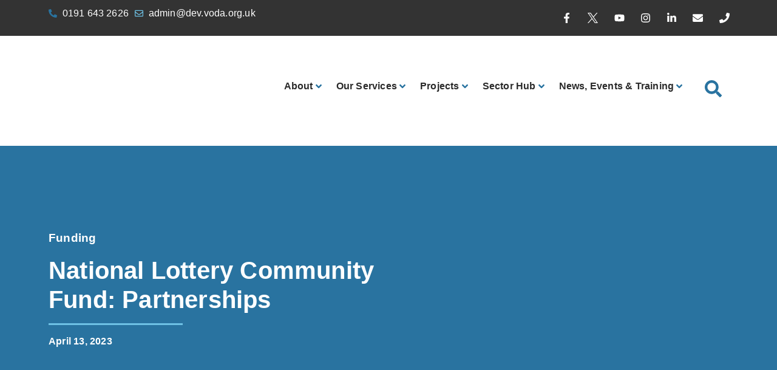

--- FILE ---
content_type: text/html; charset=UTF-8
request_url: https://dev.voda.org.uk/national-lottery-community-fund-partnerships/
body_size: 74436
content:
<!doctype html><html lang="en-GB"><head><script data-no-optimize="1">var litespeed_docref=sessionStorage.getItem("litespeed_docref");litespeed_docref&&(Object.defineProperty(document,"referrer",{get:function(){return litespeed_docref}}),sessionStorage.removeItem("litespeed_docref"));</script> <meta charset="UTF-8"><meta name="viewport" content="width=device-width, initial-scale=1"><link rel="profile" href="https://gmpg.org/xfn/11"> <script
				type="text/javascript"
				src="https://app.termly.io/resource-blocker/e4a3295c-72a4-4543-bf1a-c6b23e87c87b"></script><meta name='robots' content='noindex, nofollow' /><style>img:is([sizes="auto" i], [sizes^="auto," i]) { contain-intrinsic-size: 3000px 1500px }</style><title>National Lottery Community Fund: Partnerships - VODA</title><meta property="og:locale" content="en_GB" /><meta property="og:type" content="article" /><meta property="og:title" content="National Lottery Community Fund: Partnerships - VODA" /><meta property="og:description" content="This programme offers a larger amount of funding (over £10,000 for up to 5 years) for organisations that work together with a shared set of goals to help their community – whether that’s a community living in the same area, or people with similar interests or life experiences. Funding will be awarded for: Direct costs [&hellip;]" /><meta property="og:url" content="https://dev.voda.org.uk/national-lottery-community-fund-partnerships/" /><meta property="og:site_name" content="VODA" /><meta property="article:publisher" content="https://www.facebook.com/ntvoda" /><meta property="article:published_time" content="2023-04-13T10:35:20+00:00" /><meta property="article:modified_time" content="2023-04-13T13:55:32+00:00" /><meta property="og:image" content="https://dev.voda.org.uk/wp-content/uploads/2021/03/Lotter-Comunity-Fund-scaled-e1635930962655.jpg" /><meta property="og:image:width" content="1052" /><meta property="og:image:height" content="411" /><meta property="og:image:type" content="image/jpeg" /><meta name="author" content="Victoria Logan-Coulsey" /><meta name="twitter:card" content="summary_large_image" /><meta name="twitter:creator" content="@NTynesideVODA" /><meta name="twitter:site" content="@NTynesideVODA" /><meta name="twitter:label1" content="Written by" /><meta name="twitter:data1" content="Victoria Logan-Coulsey" /><meta name="twitter:label2" content="Estimated reading time" /><meta name="twitter:data2" content="1 minute" /> <script type="application/ld+json" class="yoast-schema-graph">{"@context":"https://schema.org","@graph":[{"@type":"Article","@id":"https://dev.voda.org.uk/national-lottery-community-fund-partnerships/#article","isPartOf":{"@id":"https://dev.voda.org.uk/national-lottery-community-fund-partnerships/"},"author":{"name":"Victoria Logan-Coulsey","@id":"https://dev.voda.org.uk/#/schema/person/fdd774ed48cdefd310349d5e0e841fc2"},"headline":"National Lottery Community Fund: Partnerships","datePublished":"2023-04-13T10:35:20+00:00","dateModified":"2023-04-13T13:55:32+00:00","mainEntityOfPage":{"@id":"https://dev.voda.org.uk/national-lottery-community-fund-partnerships/"},"wordCount":219,"publisher":{"@id":"https://dev.voda.org.uk/#organization"},"image":{"@id":"https://dev.voda.org.uk/national-lottery-community-fund-partnerships/#primaryimage"},"thumbnailUrl":"https://dev.voda.org.uk/wp-content/uploads/2021/03/Lotter-Comunity-Fund-scaled-e1635930962655.jpg","articleSection":["Funding"],"inLanguage":"en-GB"},{"@type":"WebPage","@id":"https://dev.voda.org.uk/national-lottery-community-fund-partnerships/","url":"https://dev.voda.org.uk/national-lottery-community-fund-partnerships/","name":"National Lottery Community Fund: Partnerships - VODA","isPartOf":{"@id":"https://dev.voda.org.uk/#website"},"primaryImageOfPage":{"@id":"https://dev.voda.org.uk/national-lottery-community-fund-partnerships/#primaryimage"},"image":{"@id":"https://dev.voda.org.uk/national-lottery-community-fund-partnerships/#primaryimage"},"thumbnailUrl":"https://dev.voda.org.uk/wp-content/uploads/2021/03/Lotter-Comunity-Fund-scaled-e1635930962655.jpg","datePublished":"2023-04-13T10:35:20+00:00","dateModified":"2023-04-13T13:55:32+00:00","breadcrumb":{"@id":"https://dev.voda.org.uk/national-lottery-community-fund-partnerships/#breadcrumb"},"inLanguage":"en-GB","potentialAction":[{"@type":"ReadAction","target":["https://dev.voda.org.uk/national-lottery-community-fund-partnerships/"]}]},{"@type":"ImageObject","inLanguage":"en-GB","@id":"https://dev.voda.org.uk/national-lottery-community-fund-partnerships/#primaryimage","url":"https://dev.voda.org.uk/wp-content/uploads/2021/03/Lotter-Comunity-Fund-scaled-e1635930962655.jpg","contentUrl":"https://dev.voda.org.uk/wp-content/uploads/2021/03/Lotter-Comunity-Fund-scaled-e1635930962655.jpg","width":1052,"height":411,"caption":"National Lottery Community Fund"},{"@type":"BreadcrumbList","@id":"https://dev.voda.org.uk/national-lottery-community-fund-partnerships/#breadcrumb","itemListElement":[{"@type":"ListItem","position":1,"name":"Home","item":"https://dev.voda.org.uk/"},{"@type":"ListItem","position":2,"name":"National Lottery Community Fund: Partnerships"}]},{"@type":"WebSite","@id":"https://dev.voda.org.uk/#website","url":"https://dev.voda.org.uk/","name":"VODA","description":"Voluntary Organisations Development Agency","publisher":{"@id":"https://dev.voda.org.uk/#organization"},"alternateName":"North Tyneside VODA","potentialAction":[{"@type":"SearchAction","target":{"@type":"EntryPoint","urlTemplate":"https://dev.voda.org.uk/?s={search_term_string}"},"query-input":{"@type":"PropertyValueSpecification","valueRequired":true,"valueName":"search_term_string"}}],"inLanguage":"en-GB"},{"@type":"Organization","@id":"https://dev.voda.org.uk/#organization","name":"North Tyneside VODA","alternateName":"VODA","url":"https://dev.voda.org.uk/","logo":{"@type":"ImageObject","inLanguage":"en-GB","@id":"https://dev.voda.org.uk/#/schema/logo/image/","url":"http://dev.voda.org.uk/wp-content/uploads/2017/07/logo.png","contentUrl":"http://dev.voda.org.uk/wp-content/uploads/2017/07/logo.png","width":222,"height":87,"caption":"North Tyneside VODA"},"image":{"@id":"https://dev.voda.org.uk/#/schema/logo/image/"},"sameAs":["https://www.facebook.com/ntvoda","https://x.com/NTynesideVODA","https://www.instagram.com/ntynesidevoda/","https://www.linkedin.com/company/north-tyneside-voluntary-organisations-development-agency/"]},{"@type":"Person","@id":"https://dev.voda.org.uk/#/schema/person/fdd774ed48cdefd310349d5e0e841fc2","name":"Victoria Logan-Coulsey","image":{"@type":"ImageObject","inLanguage":"en-GB","@id":"https://dev.voda.org.uk/#/schema/person/image/","url":"https://dev.voda.org.uk/wp-content/litespeed/avatar/a6e4601448b882326bc37c232531195b.jpg?ver=1768844181","contentUrl":"https://dev.voda.org.uk/wp-content/litespeed/avatar/a6e4601448b882326bc37c232531195b.jpg?ver=1768844181","caption":"Victoria Logan-Coulsey"},"url":"https://dev.voda.org.uk/author/6c2852f7a56058ff/"}]}</script> <link rel='dns-prefetch' href='//www.googletagmanager.com' />
 <script src="//www.googletagmanager.com/gtag/js?id=G-XF79EKW1K5"  data-cfasync="false" data-wpfc-render="false" async></script> <script data-cfasync="false" data-wpfc-render="false">var mi_version = '9.5.3';
				var mi_track_user = true;
				var mi_no_track_reason = '';
								var MonsterInsightsDefaultLocations = {"page_location":"https:\/\/dev.voda.org.uk\/national-lottery-community-fund-partnerships\/"};
				if ( typeof MonsterInsightsPrivacyGuardFilter === 'function' ) {
					var MonsterInsightsLocations = (typeof MonsterInsightsExcludeQuery === 'object') ? MonsterInsightsPrivacyGuardFilter( MonsterInsightsExcludeQuery ) : MonsterInsightsPrivacyGuardFilter( MonsterInsightsDefaultLocations );
				} else {
					var MonsterInsightsLocations = (typeof MonsterInsightsExcludeQuery === 'object') ? MonsterInsightsExcludeQuery : MonsterInsightsDefaultLocations;
				}

								var disableStrs = [
										'ga-disable-G-XF79EKW1K5',
									];

				/* Function to detect opted out users */
				function __gtagTrackerIsOptedOut() {
					for (var index = 0; index < disableStrs.length; index++) {
						if (document.cookie.indexOf(disableStrs[index] + '=true') > -1) {
							return true;
						}
					}

					return false;
				}

				/* Disable tracking if the opt-out cookie exists. */
				if (__gtagTrackerIsOptedOut()) {
					for (var index = 0; index < disableStrs.length; index++) {
						window[disableStrs[index]] = true;
					}
				}

				/* Opt-out function */
				function __gtagTrackerOptout() {
					for (var index = 0; index < disableStrs.length; index++) {
						document.cookie = disableStrs[index] + '=true; expires=Thu, 31 Dec 2099 23:59:59 UTC; path=/';
						window[disableStrs[index]] = true;
					}
				}

				if ('undefined' === typeof gaOptout) {
					function gaOptout() {
						__gtagTrackerOptout();
					}
				}
								window.dataLayer = window.dataLayer || [];

				window.MonsterInsightsDualTracker = {
					helpers: {},
					trackers: {},
				};
				if (mi_track_user) {
					function __gtagDataLayer() {
						dataLayer.push(arguments);
					}

					function __gtagTracker(type, name, parameters) {
						if (!parameters) {
							parameters = {};
						}

						if (parameters.send_to) {
							__gtagDataLayer.apply(null, arguments);
							return;
						}

						if (type === 'event') {
														parameters.send_to = monsterinsights_frontend.v4_id;
							var hookName = name;
							if (typeof parameters['event_category'] !== 'undefined') {
								hookName = parameters['event_category'] + ':' + name;
							}

							if (typeof MonsterInsightsDualTracker.trackers[hookName] !== 'undefined') {
								MonsterInsightsDualTracker.trackers[hookName](parameters);
							} else {
								__gtagDataLayer('event', name, parameters);
							}
							
						} else {
							__gtagDataLayer.apply(null, arguments);
						}
					}

					__gtagTracker('js', new Date());
					__gtagTracker('set', {
						'developer_id.dZGIzZG': true,
											});
					if ( MonsterInsightsLocations.page_location ) {
						__gtagTracker('set', MonsterInsightsLocations);
					}
										__gtagTracker('config', 'G-XF79EKW1K5', {"forceSSL":"true"} );
															window.gtag = __gtagTracker;										(function () {
						/* https://developers.google.com/analytics/devguides/collection/analyticsjs/ */
						/* ga and __gaTracker compatibility shim. */
						var noopfn = function () {
							return null;
						};
						var newtracker = function () {
							return new Tracker();
						};
						var Tracker = function () {
							return null;
						};
						var p = Tracker.prototype;
						p.get = noopfn;
						p.set = noopfn;
						p.send = function () {
							var args = Array.prototype.slice.call(arguments);
							args.unshift('send');
							__gaTracker.apply(null, args);
						};
						var __gaTracker = function () {
							var len = arguments.length;
							if (len === 0) {
								return;
							}
							var f = arguments[len - 1];
							if (typeof f !== 'object' || f === null || typeof f.hitCallback !== 'function') {
								if ('send' === arguments[0]) {
									var hitConverted, hitObject = false, action;
									if ('event' === arguments[1]) {
										if ('undefined' !== typeof arguments[3]) {
											hitObject = {
												'eventAction': arguments[3],
												'eventCategory': arguments[2],
												'eventLabel': arguments[4],
												'value': arguments[5] ? arguments[5] : 1,
											}
										}
									}
									if ('pageview' === arguments[1]) {
										if ('undefined' !== typeof arguments[2]) {
											hitObject = {
												'eventAction': 'page_view',
												'page_path': arguments[2],
											}
										}
									}
									if (typeof arguments[2] === 'object') {
										hitObject = arguments[2];
									}
									if (typeof arguments[5] === 'object') {
										Object.assign(hitObject, arguments[5]);
									}
									if ('undefined' !== typeof arguments[1].hitType) {
										hitObject = arguments[1];
										if ('pageview' === hitObject.hitType) {
											hitObject.eventAction = 'page_view';
										}
									}
									if (hitObject) {
										action = 'timing' === arguments[1].hitType ? 'timing_complete' : hitObject.eventAction;
										hitConverted = mapArgs(hitObject);
										__gtagTracker('event', action, hitConverted);
									}
								}
								return;
							}

							function mapArgs(args) {
								var arg, hit = {};
								var gaMap = {
									'eventCategory': 'event_category',
									'eventAction': 'event_action',
									'eventLabel': 'event_label',
									'eventValue': 'event_value',
									'nonInteraction': 'non_interaction',
									'timingCategory': 'event_category',
									'timingVar': 'name',
									'timingValue': 'value',
									'timingLabel': 'event_label',
									'page': 'page_path',
									'location': 'page_location',
									'title': 'page_title',
									'referrer' : 'page_referrer',
								};
								for (arg in args) {
																		if (!(!args.hasOwnProperty(arg) || !gaMap.hasOwnProperty(arg))) {
										hit[gaMap[arg]] = args[arg];
									} else {
										hit[arg] = args[arg];
									}
								}
								return hit;
							}

							try {
								f.hitCallback();
							} catch (ex) {
							}
						};
						__gaTracker.create = newtracker;
						__gaTracker.getByName = newtracker;
						__gaTracker.getAll = function () {
							return [];
						};
						__gaTracker.remove = noopfn;
						__gaTracker.loaded = true;
						window['__gaTracker'] = __gaTracker;
					})();
									} else {
										console.log("");
					(function () {
						function __gtagTracker() {
							return null;
						}

						window['__gtagTracker'] = __gtagTracker;
						window['gtag'] = __gtagTracker;
					})();
									}</script> <link data-optimized="2" rel="stylesheet" href="https://dev.voda.org.uk/wp-content/litespeed/css/46bb7c11fd31ca3421e99468fb23b7eb.css?ver=9340b" /><style id='classic-theme-styles-inline-css'>/*! This file is auto-generated */
.wp-block-button__link{color:#fff;background-color:#32373c;border-radius:9999px;box-shadow:none;text-decoration:none;padding:calc(.667em + 2px) calc(1.333em + 2px);font-size:1.125em}.wp-block-file__button{background:#32373c;color:#fff;text-decoration:none}</style><style id='global-styles-inline-css'>:root{--wp--preset--aspect-ratio--square: 1;--wp--preset--aspect-ratio--4-3: 4/3;--wp--preset--aspect-ratio--3-4: 3/4;--wp--preset--aspect-ratio--3-2: 3/2;--wp--preset--aspect-ratio--2-3: 2/3;--wp--preset--aspect-ratio--16-9: 16/9;--wp--preset--aspect-ratio--9-16: 9/16;--wp--preset--color--black: #000000;--wp--preset--color--cyan-bluish-gray: #abb8c3;--wp--preset--color--white: #ffffff;--wp--preset--color--pale-pink: #f78da7;--wp--preset--color--vivid-red: #cf2e2e;--wp--preset--color--luminous-vivid-orange: #ff6900;--wp--preset--color--luminous-vivid-amber: #fcb900;--wp--preset--color--light-green-cyan: #7bdcb5;--wp--preset--color--vivid-green-cyan: #00d084;--wp--preset--color--pale-cyan-blue: #8ed1fc;--wp--preset--color--vivid-cyan-blue: #0693e3;--wp--preset--color--vivid-purple: #9b51e0;--wp--preset--gradient--vivid-cyan-blue-to-vivid-purple: linear-gradient(135deg,rgba(6,147,227,1) 0%,rgb(155,81,224) 100%);--wp--preset--gradient--light-green-cyan-to-vivid-green-cyan: linear-gradient(135deg,rgb(122,220,180) 0%,rgb(0,208,130) 100%);--wp--preset--gradient--luminous-vivid-amber-to-luminous-vivid-orange: linear-gradient(135deg,rgba(252,185,0,1) 0%,rgba(255,105,0,1) 100%);--wp--preset--gradient--luminous-vivid-orange-to-vivid-red: linear-gradient(135deg,rgba(255,105,0,1) 0%,rgb(207,46,46) 100%);--wp--preset--gradient--very-light-gray-to-cyan-bluish-gray: linear-gradient(135deg,rgb(238,238,238) 0%,rgb(169,184,195) 100%);--wp--preset--gradient--cool-to-warm-spectrum: linear-gradient(135deg,rgb(74,234,220) 0%,rgb(151,120,209) 20%,rgb(207,42,186) 40%,rgb(238,44,130) 60%,rgb(251,105,98) 80%,rgb(254,248,76) 100%);--wp--preset--gradient--blush-light-purple: linear-gradient(135deg,rgb(255,206,236) 0%,rgb(152,150,240) 100%);--wp--preset--gradient--blush-bordeaux: linear-gradient(135deg,rgb(254,205,165) 0%,rgb(254,45,45) 50%,rgb(107,0,62) 100%);--wp--preset--gradient--luminous-dusk: linear-gradient(135deg,rgb(255,203,112) 0%,rgb(199,81,192) 50%,rgb(65,88,208) 100%);--wp--preset--gradient--pale-ocean: linear-gradient(135deg,rgb(255,245,203) 0%,rgb(182,227,212) 50%,rgb(51,167,181) 100%);--wp--preset--gradient--electric-grass: linear-gradient(135deg,rgb(202,248,128) 0%,rgb(113,206,126) 100%);--wp--preset--gradient--midnight: linear-gradient(135deg,rgb(2,3,129) 0%,rgb(40,116,252) 100%);--wp--preset--font-size--small: 13px;--wp--preset--font-size--medium: 20px;--wp--preset--font-size--large: 36px;--wp--preset--font-size--x-large: 42px;--wp--preset--spacing--20: 0.44rem;--wp--preset--spacing--30: 0.67rem;--wp--preset--spacing--40: 1rem;--wp--preset--spacing--50: 1.5rem;--wp--preset--spacing--60: 2.25rem;--wp--preset--spacing--70: 3.38rem;--wp--preset--spacing--80: 5.06rem;--wp--preset--shadow--natural: 6px 6px 9px rgba(0, 0, 0, 0.2);--wp--preset--shadow--deep: 12px 12px 50px rgba(0, 0, 0, 0.4);--wp--preset--shadow--sharp: 6px 6px 0px rgba(0, 0, 0, 0.2);--wp--preset--shadow--outlined: 6px 6px 0px -3px rgba(255, 255, 255, 1), 6px 6px rgba(0, 0, 0, 1);--wp--preset--shadow--crisp: 6px 6px 0px rgba(0, 0, 0, 1);}:where(.is-layout-flex){gap: 0.5em;}:where(.is-layout-grid){gap: 0.5em;}body .is-layout-flex{display: flex;}.is-layout-flex{flex-wrap: wrap;align-items: center;}.is-layout-flex > :is(*, div){margin: 0;}body .is-layout-grid{display: grid;}.is-layout-grid > :is(*, div){margin: 0;}:where(.wp-block-columns.is-layout-flex){gap: 2em;}:where(.wp-block-columns.is-layout-grid){gap: 2em;}:where(.wp-block-post-template.is-layout-flex){gap: 1.25em;}:where(.wp-block-post-template.is-layout-grid){gap: 1.25em;}.has-black-color{color: var(--wp--preset--color--black) !important;}.has-cyan-bluish-gray-color{color: var(--wp--preset--color--cyan-bluish-gray) !important;}.has-white-color{color: var(--wp--preset--color--white) !important;}.has-pale-pink-color{color: var(--wp--preset--color--pale-pink) !important;}.has-vivid-red-color{color: var(--wp--preset--color--vivid-red) !important;}.has-luminous-vivid-orange-color{color: var(--wp--preset--color--luminous-vivid-orange) !important;}.has-luminous-vivid-amber-color{color: var(--wp--preset--color--luminous-vivid-amber) !important;}.has-light-green-cyan-color{color: var(--wp--preset--color--light-green-cyan) !important;}.has-vivid-green-cyan-color{color: var(--wp--preset--color--vivid-green-cyan) !important;}.has-pale-cyan-blue-color{color: var(--wp--preset--color--pale-cyan-blue) !important;}.has-vivid-cyan-blue-color{color: var(--wp--preset--color--vivid-cyan-blue) !important;}.has-vivid-purple-color{color: var(--wp--preset--color--vivid-purple) !important;}.has-black-background-color{background-color: var(--wp--preset--color--black) !important;}.has-cyan-bluish-gray-background-color{background-color: var(--wp--preset--color--cyan-bluish-gray) !important;}.has-white-background-color{background-color: var(--wp--preset--color--white) !important;}.has-pale-pink-background-color{background-color: var(--wp--preset--color--pale-pink) !important;}.has-vivid-red-background-color{background-color: var(--wp--preset--color--vivid-red) !important;}.has-luminous-vivid-orange-background-color{background-color: var(--wp--preset--color--luminous-vivid-orange) !important;}.has-luminous-vivid-amber-background-color{background-color: var(--wp--preset--color--luminous-vivid-amber) !important;}.has-light-green-cyan-background-color{background-color: var(--wp--preset--color--light-green-cyan) !important;}.has-vivid-green-cyan-background-color{background-color: var(--wp--preset--color--vivid-green-cyan) !important;}.has-pale-cyan-blue-background-color{background-color: var(--wp--preset--color--pale-cyan-blue) !important;}.has-vivid-cyan-blue-background-color{background-color: var(--wp--preset--color--vivid-cyan-blue) !important;}.has-vivid-purple-background-color{background-color: var(--wp--preset--color--vivid-purple) !important;}.has-black-border-color{border-color: var(--wp--preset--color--black) !important;}.has-cyan-bluish-gray-border-color{border-color: var(--wp--preset--color--cyan-bluish-gray) !important;}.has-white-border-color{border-color: var(--wp--preset--color--white) !important;}.has-pale-pink-border-color{border-color: var(--wp--preset--color--pale-pink) !important;}.has-vivid-red-border-color{border-color: var(--wp--preset--color--vivid-red) !important;}.has-luminous-vivid-orange-border-color{border-color: var(--wp--preset--color--luminous-vivid-orange) !important;}.has-luminous-vivid-amber-border-color{border-color: var(--wp--preset--color--luminous-vivid-amber) !important;}.has-light-green-cyan-border-color{border-color: var(--wp--preset--color--light-green-cyan) !important;}.has-vivid-green-cyan-border-color{border-color: var(--wp--preset--color--vivid-green-cyan) !important;}.has-pale-cyan-blue-border-color{border-color: var(--wp--preset--color--pale-cyan-blue) !important;}.has-vivid-cyan-blue-border-color{border-color: var(--wp--preset--color--vivid-cyan-blue) !important;}.has-vivid-purple-border-color{border-color: var(--wp--preset--color--vivid-purple) !important;}.has-vivid-cyan-blue-to-vivid-purple-gradient-background{background: var(--wp--preset--gradient--vivid-cyan-blue-to-vivid-purple) !important;}.has-light-green-cyan-to-vivid-green-cyan-gradient-background{background: var(--wp--preset--gradient--light-green-cyan-to-vivid-green-cyan) !important;}.has-luminous-vivid-amber-to-luminous-vivid-orange-gradient-background{background: var(--wp--preset--gradient--luminous-vivid-amber-to-luminous-vivid-orange) !important;}.has-luminous-vivid-orange-to-vivid-red-gradient-background{background: var(--wp--preset--gradient--luminous-vivid-orange-to-vivid-red) !important;}.has-very-light-gray-to-cyan-bluish-gray-gradient-background{background: var(--wp--preset--gradient--very-light-gray-to-cyan-bluish-gray) !important;}.has-cool-to-warm-spectrum-gradient-background{background: var(--wp--preset--gradient--cool-to-warm-spectrum) !important;}.has-blush-light-purple-gradient-background{background: var(--wp--preset--gradient--blush-light-purple) !important;}.has-blush-bordeaux-gradient-background{background: var(--wp--preset--gradient--blush-bordeaux) !important;}.has-luminous-dusk-gradient-background{background: var(--wp--preset--gradient--luminous-dusk) !important;}.has-pale-ocean-gradient-background{background: var(--wp--preset--gradient--pale-ocean) !important;}.has-electric-grass-gradient-background{background: var(--wp--preset--gradient--electric-grass) !important;}.has-midnight-gradient-background{background: var(--wp--preset--gradient--midnight) !important;}.has-small-font-size{font-size: var(--wp--preset--font-size--small) !important;}.has-medium-font-size{font-size: var(--wp--preset--font-size--medium) !important;}.has-large-font-size{font-size: var(--wp--preset--font-size--large) !important;}.has-x-large-font-size{font-size: var(--wp--preset--font-size--x-large) !important;}
:where(.wp-block-post-template.is-layout-flex){gap: 1.25em;}:where(.wp-block-post-template.is-layout-grid){gap: 1.25em;}
:where(.wp-block-columns.is-layout-flex){gap: 2em;}:where(.wp-block-columns.is-layout-grid){gap: 2em;}
:root :where(.wp-block-pullquote){font-size: 1.5em;line-height: 1.6;}</style> <script type="litespeed/javascript" data-src="https://dev.voda.org.uk/wp-includes/js/jquery/jquery.min.js" id="jquery-core-js"></script> <script type="litespeed/javascript" data-src="https://dev.voda.org.uk/wp-content/plugins/google-analytics-for-wordpress/assets/js/frontend-gtag.min.js" id="monsterinsights-frontend-script-js" data-wp-strategy="async"></script> <script data-cfasync="false" data-wpfc-render="false" id='monsterinsights-frontend-script-js-extra'>var monsterinsights_frontend = {"js_events_tracking":"true","download_extensions":"doc,pdf,ppt,zip,xls,docx,pptx,xlsx","inbound_paths":"[]","home_url":"https:\/\/dev.voda.org.uk","hash_tracking":"false","v4_id":"G-XF79EKW1K5"};</script> <script id="esdc-js-js-extra" type="litespeed/javascript">var ESDC_JS={"ajax_url":"https:\/\/dev.voda.org.uk\/wp-admin\/admin-ajax.php","count_nonce":"0885b7123c","ds_nonce":"f79374e3b3","tracked":"[\"pdf\",\"doc\",\"xls\",\"docx\",\"xlsx\",\"csv\"]"}</script>  <script type="litespeed/javascript" data-src="https://www.googletagmanager.com/gtag/js?id=G-FWN32P0C7L" id="google_gtagjs-js"></script> <script id="google_gtagjs-js-after" type="litespeed/javascript">window.dataLayer=window.dataLayer||[];function gtag(){dataLayer.push(arguments)}
gtag("set","linker",{"domains":["dev.voda.org.uk"]});gtag("js",new Date());gtag("set","developer_id.dZTNiMT",!0);gtag("config","G-FWN32P0C7L");window._googlesitekit=window._googlesitekit||{};window._googlesitekit.throttledEvents=[];window._googlesitekit.gtagEvent=(name,data)=>{var key=JSON.stringify({name,data});if(!!window._googlesitekit.throttledEvents[key]){return}window._googlesitekit.throttledEvents[key]=!0;setTimeout(()=>{delete window._googlesitekit.throttledEvents[key]},5);gtag("event",name,{...data,event_source:"site-kit"})}</script>  <script></script> <meta name="generator" content="Site Kit by Google 1.154.0" /><script type="litespeed/javascript" data-src="https://kit.fontawesome.com/57812dcd22.js" crossorigin="anonymous"></script> <script type="litespeed/javascript">document.documentElement.className=document.documentElement.className.replace('no-js','js')</script> <style>.no-js img.lazyload {
				display: none;
			}

			figure.wp-block-image img.lazyloading {
				min-width: 150px;
			}

						.lazyload, .lazyloading {
				opacity: 0;
			}

			.lazyloaded {
				opacity: 1;
				transition: opacity 400ms;
				transition-delay: 0ms;
			}</style><meta name="generator" content="Elementor 3.29.2; features: e_font_icon_svg, additional_custom_breakpoints, e_local_google_fonts; settings: css_print_method-external, google_font-enabled, font_display-auto"><style>.e-con.e-parent:nth-of-type(n+4):not(.e-lazyloaded):not(.e-no-lazyload),
				.e-con.e-parent:nth-of-type(n+4):not(.e-lazyloaded):not(.e-no-lazyload) * {
					background-image: none !important;
				}
				@media screen and (max-height: 1024px) {
					.e-con.e-parent:nth-of-type(n+3):not(.e-lazyloaded):not(.e-no-lazyload),
					.e-con.e-parent:nth-of-type(n+3):not(.e-lazyloaded):not(.e-no-lazyload) * {
						background-image: none !important;
					}
				}
				@media screen and (max-height: 640px) {
					.e-con.e-parent:nth-of-type(n+2):not(.e-lazyloaded):not(.e-no-lazyload),
					.e-con.e-parent:nth-of-type(n+2):not(.e-lazyloaded):not(.e-no-lazyload) * {
						background-image: none !important;
					}
				}</style><meta name="generator" content="Powered by WPBakery Page Builder - drag and drop page builder for WordPress."/><meta name="msvalidate.01" content="B9DA93928746F871C629DFE209DEEDE0" /><meta name="facebook-domain-verification" content="89b3h6j8geowyfqctx9oq3ujwib4i0" /><link rel="icon" href="https://dev.voda.org.uk/wp-content/uploads/2021/05/VODA-Favicon-70x70.png" sizes="32x32" /><link rel="icon" href="https://dev.voda.org.uk/wp-content/uploads/2021/05/VODA-Favicon-300x300.png" sizes="192x192" /><link rel="apple-touch-icon" href="https://dev.voda.org.uk/wp-content/uploads/2021/05/VODA-Favicon-300x300.png" /><meta name="msapplication-TileImage" content="https://dev.voda.org.uk/wp-content/uploads/2021/05/VODA-Favicon-300x300.png" /><style id="wp-custom-css">ul {padding-bottom:15px!important;
padding-top:0px!important;}

.vp_opportunities h2 {font-size:24px; padding-bottom:0px; line-height:1.1;}

.vp_opportunities p { margin-bottom:8px; } 


.vp-button {
    border: 1px solid #2973a0;
    background-color: #2973a0;
    color: #FFFFFF!important;
    padding: 7px 15px;
    display: inline-block;
    text-decoration: none;
}

ul.vp_opportunities li p.vp-view-opportunity a {
    border: 1px solid #2973a0;
    background-color: #2973a0;
    color: #FFFFFF;
    padding: 7px 15px;
    display: inline-block;
    text-decoration: none;
}

/* doc list Font */

.doc-list ul, .pdf-list ul {
  list-style: none; /* Remove default bullets */
}

.doc-list ul li{padding:5px;}

.doc-list ul li:before {
    content: '\f016';
    font-family: 'FontAwesome';
	margin: 20px 40px 0px -40px;
	position: relative;

	 color: #ec008c;
    font-size: 22px;

}

.doc-list ul li a { 
font-size: 18px; 
	color:#2b2b2b;
font-weight:500; 
	padding:10px 0 10px 0;
margin: 10px 0 0 -20px;} 



/* other list Font */

.other-list ul {
  list-style: none; /* Remove default bullets */
}

.other-list ul li:before {
    content: '\f0c1';
    font-family: 'FontAwesome';
	margin: 20px 40px 0px -40px;
	position: relative;
		list-style:none;
	 color: #ec008c;
    font-size: 22px;

}

.other-list ul li a { 
font-size: 18px; 
	color:#2b2b2b;
		
font-weight:500; 
	padding:20px 0 20px 0;
margin: 10px 0 0 -30px;}

.other-list ul li{padding:5px;}



/* vc pdf list icons */
.pdf-list ul li:before {
    content: '\f016'!important;
    font-family: 'FontAwesome';
    margin: 00px 20px 0px 0px;

	position: relative;
    color: #ec008c;
    font-size: 27px;
}

/* Pdf list Font */
.pdf-list ul li a { font-size: 18px; 
	color:#2b2b2b;

font-weight:500; 
margin: 0px 0px 0px -0px;}



/*vc buttons in post grid*/

.vc_btn3.vc_btn3-color-juicy-pink, .vc_btn3.vc_btn3-color-juicy-pink.vc_btn3-style-flat {
    color: #fff;
    font-weight: 600;
    background-color: #2973a0;
}
/* header text tweaks*/
h3 {padding-bottom:5px; color:#2973a0;
margin: 10px 0 0px 0;}

h2 {padding-bottom:5px; color:#2973a0;}

.card-title{font-family:}



.vc_gitem-post-data-source-post_excerpt {display: none;}

.vc_btn3 {
    color: #fff;
    font-weight: 600;
    border-color: #58b9da;
	background-color: #2973a0!important;}

p {
    margin-bottom: 15px;
}

.oppClass {border: 1px solid #eee; padding:15px; }

.MainM {font-weight:900;}

.elementor-posts--thumbnail-top .elementor-post__thumbnail__link {
    margin-bottom: 10px!important;
}

.vc_general.vc_cta3.vc_cta3-color-classic.vc_cta3-style-3d {
    
	color: #333333;}

a:hover { 
	
	text-decoration:underline;
}

/*volenteer plus - not pulling through !!!!!!*/


.volunteer-plus-opportunity h2{font-family:"Asap", Sans-serif!important;}

#volunteer-plus-opportunities li.volunteer-plus-opportunity p.volunteer-plus-button-p a.volunteer-plus-button {
    background-color: #2973a0!important;
    color: #FFFFFF;
    font-size: 15px;
    letter-spacing: 1px;
}

/*login and forms css*/

input[type=date], input[type=email], input[type=number], input[type=password], input[type=search], input[type=tel], input[type=text], input[type=url], select, textarea {
    width: 100%;
    border: 1px solid #999;
    border-radius: 3px;
    padding: 0.5rem 1rem;
	margin: 10px 0;
    transition: all .3s;
}

.vc_btn3.vc_btn3-color-vista-blue.vc_btn3-style-modern {

    border-color: #9990;

}

@media screen and (min-width: 0px) and (max-width: 1000px) {
  .hideless1000 { display: none; }  /* hide less than 1000px*/</style><noscript><style>.wpb_animate_when_almost_visible { opacity: 1; }</style></noscript></head><body class="post-template-default single single-post postid-11990 single-format-standard wp-custom-logo ally-default jet-mega-menu-location wpb-js-composer js-comp-ver-7.9 vc_responsive elementor-default elementor-kit-12662 elementor-page-20085"> <script type="litespeed/javascript">const onSkipLinkClick=()=>{const htmlElement=document.querySelector('html');htmlElement.style['scroll-behavior']='smooth';setTimeout(()=>htmlElement.style['scroll-behavior']=null,1000)}
document.addEventListener("DOMContentLiteSpeedLoaded",()=>{if(!document.querySelector('#content')){document.querySelector('.ea11y-skip-to-content-link').remove()}})</script> <a class="ea11y-skip-to-content-link"
href="#content"
tabindex="1"
onclick="onSkipLinkClick()"
>
Skip to content
<svg width="24" height="24" viewbox="0 0 24 24" fill="none">
<path d="M18 6V12C18 12.7956 17.6839 13.5587 17.1213 14.1213C16.5587 14.6839 15.7956 15 15 15H5M5 15L9 11M5 15L9 19"
stroke="black"
stroke-width="1.5"
stroke-linecap="round"
stroke-linejoin="round"
/>
</svg>
</a><div class="ea11y-skip-to-content-backdrop"></div>
<a class="skip-link screen-reader-text" href="#content">Skip to content</a><div data-elementor-type="header" data-elementor-id="15413" class="elementor elementor-15413 elementor-location-header" data-elementor-post-type="elementor_library"><section class="elementor-section elementor-top-section elementor-element elementor-element-78fdbaed elementor-section-boxed elementor-section-height-default elementor-section-height-default" data-id="78fdbaed" data-element_type="section" data-settings="{&quot;background_background&quot;:&quot;classic&quot;,&quot;jet_parallax_layout_list&quot;:[]}"><div class="elementor-container elementor-column-gap-no"><div class="elementor-column elementor-col-50 elementor-top-column elementor-element elementor-element-42ee4fc7 elementor-hidden-mobile" data-id="42ee4fc7" data-element_type="column"><div class="elementor-widget-wrap elementor-element-populated"><section class="elementor-section elementor-inner-section elementor-element elementor-element-3a2f8527 elementor-section-boxed elementor-section-height-default elementor-section-height-default" data-id="3a2f8527" data-element_type="section" data-settings="{&quot;jet_parallax_layout_list&quot;:[]}"><div class="elementor-container elementor-column-gap-default"><div class="elementor-column elementor-col-100 elementor-inner-column elementor-element elementor-element-5e1add56" data-id="5e1add56" data-element_type="column"><div class="elementor-widget-wrap elementor-element-populated"><div class="elementor-element elementor-element-61bc7867 elementor-mobile-align-center elementor-align-left elementor-widget__width-auto elementor-icon-list--layout-traditional elementor-list-item-link-full_width elementor-widget elementor-widget-icon-list" data-id="61bc7867" data-element_type="widget" data-widget_type="icon-list.default"><div class="elementor-widget-container"><ul class="elementor-icon-list-items"><li class="elementor-icon-list-item">
<span class="elementor-icon-list-icon">
<svg aria-hidden="true" class="e-font-icon-svg e-fas-phone-alt" viewbox="0 0 512 512" xmlns="http://www.w3.org/2000/svg"><path d="M497.39 361.8l-112-48a24 24 0 0 0-28 6.9l-49.6 60.6A370.66 370.66 0 0 1 130.6 204.11l60.6-49.6a23.94 23.94 0 0 0 6.9-28l-48-112A24.16 24.16 0 0 0 122.6.61l-104 24A24 24 0 0 0 0 48c0 256.5 207.9 464 464 464a24 24 0 0 0 23.4-18.6l24-104a24.29 24.29 0 0 0-14.01-27.6z"></path></svg>						</span>
<span class="elementor-icon-list-text">0191 643 2626</span></li></ul></div></div><div class="elementor-element elementor-element-3d5dfa28 elementor-mobile-align-center elementor-widget__width-auto elementor-icon-list--layout-traditional elementor-list-item-link-full_width elementor-widget elementor-widget-icon-list" data-id="3d5dfa28" data-element_type="widget" data-widget_type="icon-list.default"><div class="elementor-widget-container"><ul class="elementor-icon-list-items"><li class="elementor-icon-list-item">
<span class="elementor-icon-list-icon">
<svg aria-hidden="true" class="e-font-icon-svg e-far-envelope" viewbox="0 0 512 512" xmlns="http://www.w3.org/2000/svg"><path d="M464 64H48C21.49 64 0 85.49 0 112v288c0 26.51 21.49 48 48 48h416c26.51 0 48-21.49 48-48V112c0-26.51-21.49-48-48-48zm0 48v40.805c-22.422 18.259-58.168 46.651-134.587 106.49-16.841 13.247-50.201 45.072-73.413 44.701-23.208.375-56.579-31.459-73.413-44.701C106.18 199.465 70.425 171.067 48 152.805V112h416zM48 400V214.398c22.914 18.251 55.409 43.862 104.938 82.646 21.857 17.205 60.134 55.186 103.062 54.955 42.717.231 80.509-37.199 103.053-54.947 49.528-38.783 82.032-64.401 104.947-82.653V400H48z"></path></svg>						</span>
<span class="elementor-icon-list-text">admin@dev.voda.org.uk</span></li></ul></div></div></div></div></div></section></div></div><div class="elementor-column elementor-col-50 elementor-top-column elementor-element elementor-element-5cf13f0e" data-id="5cf13f0e" data-element_type="column"><div class="elementor-widget-wrap elementor-element-populated"><div class="elementor-element elementor-element-1a1ee535 e-grid-align-right e-grid-align-mobile-center elementor-shape-rounded elementor-grid-0 elementor-widget elementor-widget-social-icons" data-id="1a1ee535" data-element_type="widget" data-widget_type="social-icons.default"><div class="elementor-widget-container"><div class="elementor-social-icons-wrapper elementor-grid" role="list">
<span class="elementor-grid-item" role="listitem">
<a class="elementor-icon elementor-social-icon elementor-social-icon-facebook-f elementor-repeater-item-3294522" href="https://www.facebook.com/ntvoda" target="_blank" rel="noopener noreferrer nofollow">
<span class="elementor-screen-only">Facebook-f</span>
<svg class="e-font-icon-svg e-fab-facebook-f" viewbox="0 0 320 512" xmlns="http://www.w3.org/2000/svg"><path d="M279.14 288l14.22-92.66h-88.91v-60.13c0-25.35 12.42-50.06 52.24-50.06h40.42V6.26S260.43 0 225.36 0c-73.22 0-121.08 44.38-121.08 124.72v70.62H22.89V288h81.39v224h100.17V288z"></path></svg>					</a>
</span>
<span class="elementor-grid-item" role="listitem">
<a class="elementor-icon elementor-social-icon elementor-social-icon- elementor-repeater-item-75e7148" href="https://twitter.com/NTynesideVODA" target="_blank" rel="noopener noreferrer nofollow">
<span class="elementor-screen-only"></span>
<svg xmlns="http://www.w3.org/2000/svg" id="Layer_2" data-name="Layer 2" viewbox="0 0 25.9 25.92"><defs><style>.cls-1 {        stroke-width: 0px;      }</style></defs><g id="Layer_1-2" data-name="Layer 1"><path class="cls-1" d="m15.42,10.98L25.06,0h-2.28l-8.38,9.53L7.71,0H0l10.11,14.41L0,25.92h2.28l8.84-10.06,7.06,10.06h7.71M3.11,1.69h3.51l16.15,22.63h-3.51"></path></g></svg>					</a>
</span>
<span class="elementor-grid-item" role="listitem">
<a class="elementor-icon elementor-social-icon elementor-social-icon-youtube elementor-repeater-item-832afb8" href="https://www.youtube.com/channel/UCzEuo8X-Vz7NMAVc8ozyUYA" target="_blank" rel="noopener noreferrer nofollow">
<span class="elementor-screen-only">Youtube</span>
<svg class="e-font-icon-svg e-fab-youtube" viewbox="0 0 576 512" xmlns="http://www.w3.org/2000/svg"><path d="M549.655 124.083c-6.281-23.65-24.787-42.276-48.284-48.597C458.781 64 288 64 288 64S117.22 64 74.629 75.486c-23.497 6.322-42.003 24.947-48.284 48.597-11.412 42.867-11.412 132.305-11.412 132.305s0 89.438 11.412 132.305c6.281 23.65 24.787 41.5 48.284 47.821C117.22 448 288 448 288 448s170.78 0 213.371-11.486c23.497-6.321 42.003-24.171 48.284-47.821 11.412-42.867 11.412-132.305 11.412-132.305s0-89.438-11.412-132.305zm-317.51 213.508V175.185l142.739 81.205-142.739 81.201z"></path></svg>					</a>
</span>
<span class="elementor-grid-item" role="listitem">
<a class="elementor-icon elementor-social-icon elementor-social-icon-instagram elementor-repeater-item-4efcbf1" href="https://www.instagram.com/ntynesidevoda/" target="_blank" rel="noopener noreferrer nofollow">
<span class="elementor-screen-only">Instagram</span>
<svg class="e-font-icon-svg e-fab-instagram" viewbox="0 0 448 512" xmlns="http://www.w3.org/2000/svg"><path d="M224.1 141c-63.6 0-114.9 51.3-114.9 114.9s51.3 114.9 114.9 114.9S339 319.5 339 255.9 287.7 141 224.1 141zm0 189.6c-41.1 0-74.7-33.5-74.7-74.7s33.5-74.7 74.7-74.7 74.7 33.5 74.7 74.7-33.6 74.7-74.7 74.7zm146.4-194.3c0 14.9-12 26.8-26.8 26.8-14.9 0-26.8-12-26.8-26.8s12-26.8 26.8-26.8 26.8 12 26.8 26.8zm76.1 27.2c-1.7-35.9-9.9-67.7-36.2-93.9-26.2-26.2-58-34.4-93.9-36.2-37-2.1-147.9-2.1-184.9 0-35.8 1.7-67.6 9.9-93.9 36.1s-34.4 58-36.2 93.9c-2.1 37-2.1 147.9 0 184.9 1.7 35.9 9.9 67.7 36.2 93.9s58 34.4 93.9 36.2c37 2.1 147.9 2.1 184.9 0 35.9-1.7 67.7-9.9 93.9-36.2 26.2-26.2 34.4-58 36.2-93.9 2.1-37 2.1-147.8 0-184.8zM398.8 388c-7.8 19.6-22.9 34.7-42.6 42.6-29.5 11.7-99.5 9-132.1 9s-102.7 2.6-132.1-9c-19.6-7.8-34.7-22.9-42.6-42.6-11.7-29.5-9-99.5-9-132.1s-2.6-102.7 9-132.1c7.8-19.6 22.9-34.7 42.6-42.6 29.5-11.7 99.5-9 132.1-9s102.7-2.6 132.1 9c19.6 7.8 34.7 22.9 42.6 42.6 11.7 29.5 9 99.5 9 132.1s2.7 102.7-9 132.1z"></path></svg>					</a>
</span>
<span class="elementor-grid-item" role="listitem">
<a class="elementor-icon elementor-social-icon elementor-social-icon-linkedin-in elementor-repeater-item-5c1f3ea" href="https://www.linkedin.com/company/north-tyneside-voluntary-organisations-development-agency/" target="_blank" rel="noopener noreferrer nofollow">
<span class="elementor-screen-only">Linkedin-in</span>
<svg class="e-font-icon-svg e-fab-linkedin-in" viewbox="0 0 448 512" xmlns="http://www.w3.org/2000/svg"><path d="M100.28 448H7.4V148.9h92.88zM53.79 108.1C24.09 108.1 0 83.5 0 53.8a53.79 53.79 0 0 1 107.58 0c0 29.7-24.1 54.3-53.79 54.3zM447.9 448h-92.68V302.4c0-34.7-.7-79.2-48.29-79.2-48.29 0-55.69 37.7-55.69 76.7V448h-92.78V148.9h89.08v40.8h1.3c12.4-23.5 42.69-48.3 87.88-48.3 94 0 111.28 61.9 111.28 142.3V448z"></path></svg>					</a>
</span>
<span class="elementor-grid-item" role="listitem">
<a class="elementor-icon elementor-social-icon elementor-social-icon-envelope elementor-repeater-item-827b95f" href="http://dev.voda.org.uk/contact/" target="_blank" rel="noopener noreferrer nofollow">
<span class="elementor-screen-only">Envelope</span>
<svg class="e-font-icon-svg e-fas-envelope" viewbox="0 0 512 512" xmlns="http://www.w3.org/2000/svg"><path d="M502.3 190.8c3.9-3.1 9.7-.2 9.7 4.7V400c0 26.5-21.5 48-48 48H48c-26.5 0-48-21.5-48-48V195.6c0-5 5.7-7.8 9.7-4.7 22.4 17.4 52.1 39.5 154.1 113.6 21.1 15.4 56.7 47.8 92.2 47.6 35.7.3 72-32.8 92.3-47.6 102-74.1 131.6-96.3 154-113.7zM256 320c23.2.4 56.6-29.2 73.4-41.4 132.7-96.3 142.8-104.7 173.4-128.7 5.8-4.5 9.2-11.5 9.2-18.9v-19c0-26.5-21.5-48-48-48H48C21.5 64 0 85.5 0 112v19c0 7.4 3.4 14.3 9.2 18.9 30.6 23.9 40.7 32.4 173.4 128.7 16.8 12.2 50.2 41.8 73.4 41.4z"></path></svg>					</a>
</span>
<span class="elementor-grid-item" role="listitem">
<a class="elementor-icon elementor-social-icon elementor-social-icon-phone elementor-repeater-item-d223f75" href="tel:0191%206432626" target="_blank">
<span class="elementor-screen-only">Phone</span>
<svg class="e-font-icon-svg e-fas-phone" viewbox="0 0 512 512" xmlns="http://www.w3.org/2000/svg"><path d="M493.4 24.6l-104-24c-11.3-2.6-22.9 3.3-27.5 13.9l-48 112c-4.2 9.8-1.4 21.3 6.9 28l60.6 49.6c-36 76.7-98.9 140.5-177.2 177.2l-49.6-60.6c-6.8-8.3-18.2-11.1-28-6.9l-112 48C3.9 366.5-2 378.1.6 389.4l24 104C27.1 504.2 36.7 512 48 512c256.1 0 464-207.5 464-464 0-11.2-7.7-20.9-18.6-23.4z"></path></svg>					</a>
</span></div></div></div></div></div></div></section><section class="elementor-section elementor-top-section elementor-element elementor-element-168f735b elementor-section-stretched elementor-section-boxed elementor-section-height-default elementor-section-height-default" data-id="168f735b" data-element_type="section" data-settings="{&quot;stretch_section&quot;:&quot;section-stretched&quot;,&quot;jet_parallax_layout_list&quot;:[]}"><div class="elementor-container elementor-column-gap-default"><div class="elementor-column elementor-col-33 elementor-top-column elementor-element elementor-element-4d4c244a home-logo" data-id="4d4c244a" data-element_type="column"><div class="elementor-widget-wrap elementor-element-populated"><div class="elementor-element elementor-element-53a7154f home-logo elementor-widget elementor-widget-image" data-id="53a7154f" data-element_type="widget" data-widget_type="image.default"><div class="elementor-widget-container">
<a href="http://dev.voda.org.uk/" target="_blank" rel="noopener noreferrer nofollow">
<img width="1129" height="403" data-src="https://dev.voda.org.uk/wp-content/uploads/2021/05/VODA-Logo-Refined.png.webp" class="attachment-full size-full wp-image-17669 lazyload" alt="VODA Logo" data-srcset="https://dev.voda.org.uk/wp-content/uploads/2021/05/VODA-Logo-Refined.png.webp 1129w, https://dev.voda.org.uk/wp-content/uploads/2021/05/VODA-Logo-Refined-300x107.png.webp 300w, https://dev.voda.org.uk/wp-content/uploads/2021/05/VODA-Logo-Refined-1024x366.png.webp 1024w, https://dev.voda.org.uk/wp-content/uploads/2021/05/VODA-Logo-Refined-768x274.png.webp 768w, https://dev.voda.org.uk/wp-content/uploads/2021/05/elementor/thumbs/VODA-Logo-Refined-qks00vm8bcy78v1k5zyssg1smiwjxlog1di2xo8at8.png 200w" data-sizes="(max-width: 1129px) 100vw, 1129px" src="[data-uri]" style="--smush-placeholder-width: 1129px; --smush-placeholder-aspect-ratio: 1129/403;" />								</a></div></div></div></div><div class="elementor-column elementor-col-33 elementor-top-column elementor-element elementor-element-620fb678" data-id="620fb678" data-element_type="column"><div class="elementor-widget-wrap elementor-element-populated"><div class="elementor-element elementor-element-644eae15 elementor-widget elementor-widget-jet-mega-menu" data-id="644eae15" data-element_type="widget" data-widget_type="jet-mega-menu.default"><div class="elementor-widget-container"><div class="jet-mega-menu jet-mega-menu--layout-horizontal jet-mega-menu--sub-position-right jet-mega-menu--dropdown-layout-default jet-mega-menu--dropdown-position-center jet-mega-menu--animation-none jet-mega-menu--location-elementor    jet-mega-menu--fill-svg-icons" data-settings='{"menuId":"1734","menuUniqId":"6971bd9f28117","rollUp":false,"megaAjaxLoad":false,"layout":"horizontal","subEvent":"hover","mouseLeaveDelay":500,"subTrigger":"item","subPosition":"right","megaWidthType":"container","megaWidthSelector":"","breakpoint":768,"signatures":{"template_23292":{"id":23292,"signature":"a83017286e1ec7d56e5253d2c82e6d85"},"template_18093":{"id":18093,"signature":"5d0784c847c24eb8a5a0e37a0a466204"}}}'><div class="jet-mega-menu-toggle" role="button" tabindex="0" aria-label="Open/Close Menu"><div class="jet-mega-menu-toggle-icon jet-mega-menu-toggle-icon--default-state"><svg class="e-font-icon-svg e-fas-bars" viewbox="0 0 448 512" xmlns="http://www.w3.org/2000/svg"><path d="M16 132h416c8.837 0 16-7.163 16-16V76c0-8.837-7.163-16-16-16H16C7.163 60 0 67.163 0 76v40c0 8.837 7.163 16 16 16zm0 160h416c8.837 0 16-7.163 16-16v-40c0-8.837-7.163-16-16-16H16c-8.837 0-16 7.163-16 16v40c0 8.837 7.163 16 16 16zm0 160h416c8.837 0 16-7.163 16-16v-40c0-8.837-7.163-16-16-16H16c-8.837 0-16 7.163-16 16v40c0 8.837 7.163 16 16 16z"></path></svg></div><div class="jet-mega-menu-toggle-icon jet-mega-menu-toggle-icon--opened-state"><svg class="e-font-icon-svg e-fas-times" viewbox="0 0 352 512" xmlns="http://www.w3.org/2000/svg"><path d="M242.72 256l100.07-100.07c12.28-12.28 12.28-32.19 0-44.48l-22.24-22.24c-12.28-12.28-32.19-12.28-44.48 0L176 189.28 75.93 89.21c-12.28-12.28-32.19-12.28-44.48 0L9.21 111.45c-12.28 12.28-12.28 32.19 0 44.48L109.28 256 9.21 356.07c-12.28 12.28-12.28 32.19 0 44.48l22.24 22.24c12.28 12.28 32.2 12.28 44.48 0L176 322.72l100.07 100.07c12.28 12.28 32.2 12.28 44.48 0l22.24-22.24c12.28-12.28 12.28-32.19 0-44.48L242.72 256z"></path></svg></div></div><nav class="jet-mega-menu-container" aria-label="Main nav"><ul class="jet-mega-menu-list"><li id="jet-mega-menu-item-23291" class="jet-mega-menu-item jet-mega-menu-item-type-custom jet-mega-menu-item-object-custom jet-mega-menu-item--mega jet-mega-menu-item--relative-item jet-mega-menu-item-has-children jet-mega-menu-item--top-level jet-mega-menu-item-23291"><div class="jet-mega-menu-item__inner" tabindex="0" aria-label="About"><a href="#" class="jet-mega-menu-item__link jet-mega-menu-item__link--top-level"><div class="jet-mega-menu-item__title"><div class="jet-mega-menu-item__label">About</div></div></a><div class="jet-mega-menu-item__dropdown"><svg class="e-font-icon-svg e-fas-angle-down" viewbox="0 0 320 512" xmlns="http://www.w3.org/2000/svg"><path d="M143 352.3L7 216.3c-9.4-9.4-9.4-24.6 0-33.9l22.6-22.6c9.4-9.4 24.6-9.4 33.9 0l96.4 96.4 96.4-96.4c9.4-9.4 24.6-9.4 33.9 0l22.6 22.6c9.4 9.4 9.4 24.6 0 33.9l-136 136c-9.2 9.4-24.4 9.4-33.8 0z"></path></svg></div></div><div class="jet-mega-menu-mega-container" data-template-id="23292" data-template-content="elementor" data-position="relative"><div class="jet-mega-menu-mega-container__inner"><style>.elementor-23292 .elementor-element.elementor-element-8c823c7:not(.elementor-motion-effects-element-type-background), .elementor-23292 .elementor-element.elementor-element-8c823c7 > .elementor-motion-effects-container > .elementor-motion-effects-layer{background-color:#FF000000;}.elementor-23292 .elementor-element.elementor-element-8c823c7 > .elementor-background-overlay{background-color:#02010100;opacity:0.5;transition:background 0.3s, border-radius 0.3s, opacity 0.3s;}.elementor-23292 .elementor-element.elementor-element-8c823c7 > .elementor-container{max-width:380px;}.elementor-23292 .elementor-element.elementor-element-8c823c7, .elementor-23292 .elementor-element.elementor-element-8c823c7 > .elementor-background-overlay{border-radius:0px 0px 0px 0px;}.elementor-23292 .elementor-element.elementor-element-8c823c7{box-shadow:0px 0px 10px 0px rgba(0, 0, 0, 0);transition:background 0.3s, border 0.3s, border-radius 0.3s, box-shadow 0.3s;}.elementor-23292 .elementor-element.elementor-element-88801fb:not(.elementor-motion-effects-element-type-background) > .elementor-widget-wrap, .elementor-23292 .elementor-element.elementor-element-88801fb > .elementor-widget-wrap > .elementor-motion-effects-container > .elementor-motion-effects-layer{background-color:#FFFFFF;}.elementor-23292 .elementor-element.elementor-element-88801fb > .elementor-element-populated >  .elementor-background-overlay{opacity:0.5;}.elementor-23292 .elementor-element.elementor-element-88801fb > .elementor-element-populated{border-style:solid;border-width:3px 0px 0px 0px;border-color:var( --e-global-color-primary );box-shadow:0px 7px 14px 0px rgba(0,0,0,0.5);transition:background 0.3s, border 0.3s, border-radius 0.3s, box-shadow 0.3s;}.elementor-23292 .elementor-element.elementor-element-88801fb > .elementor-element-populated > .elementor-background-overlay{transition:background 0.3s, border-radius 0.3s, opacity 0.3s;}.elementor-widget-nav-menu .elementor-nav-menu .elementor-item{font-family:var( --e-global-typography-primary-font-family ), Sans-serif;font-weight:var( --e-global-typography-primary-font-weight );}.elementor-widget-nav-menu .elementor-nav-menu--main .elementor-item{color:var( --e-global-color-text );fill:var( --e-global-color-text );}.elementor-widget-nav-menu .elementor-nav-menu--main .elementor-item:hover,
					.elementor-widget-nav-menu .elementor-nav-menu--main .elementor-item.elementor-item-active,
					.elementor-widget-nav-menu .elementor-nav-menu--main .elementor-item.highlighted,
					.elementor-widget-nav-menu .elementor-nav-menu--main .elementor-item:focus{color:var( --e-global-color-accent );fill:var( --e-global-color-accent );}.elementor-widget-nav-menu .elementor-nav-menu--main:not(.e--pointer-framed) .elementor-item:before,
					.elementor-widget-nav-menu .elementor-nav-menu--main:not(.e--pointer-framed) .elementor-item:after{background-color:var( --e-global-color-accent );}.elementor-widget-nav-menu .e--pointer-framed .elementor-item:before,
					.elementor-widget-nav-menu .e--pointer-framed .elementor-item:after{border-color:var( --e-global-color-accent );}.elementor-widget-nav-menu{--e-nav-menu-divider-color:var( --e-global-color-text );}.elementor-widget-nav-menu .elementor-nav-menu--dropdown .elementor-item, .elementor-widget-nav-menu .elementor-nav-menu--dropdown  .elementor-sub-item{font-family:var( --e-global-typography-accent-font-family ), Sans-serif;font-weight:var( --e-global-typography-accent-font-weight );}.elementor-23292 .elementor-element.elementor-element-c1f67f8 > .elementor-widget-container{padding:1px 1px 1px 7px;}.elementor-23292 .elementor-element.elementor-element-c1f67f8 .elementor-nav-menu .elementor-item{font-family:"Open Sans", Sans-serif;font-size:16px;font-weight:500;}.elementor-23292 .elementor-element.elementor-element-c1f67f8 .elementor-nav-menu--main .elementor-item:hover,
					.elementor-23292 .elementor-element.elementor-element-c1f67f8 .elementor-nav-menu--main .elementor-item.elementor-item-active,
					.elementor-23292 .elementor-element.elementor-element-c1f67f8 .elementor-nav-menu--main .elementor-item.highlighted,
					.elementor-23292 .elementor-element.elementor-element-c1f67f8 .elementor-nav-menu--main .elementor-item:focus{color:var( --e-global-color-18936cf );fill:var( --e-global-color-18936cf );}.elementor-23292 .elementor-element.elementor-element-c1f67f8 .elementor-nav-menu--main:not(.e--pointer-framed) .elementor-item:before,
					.elementor-23292 .elementor-element.elementor-element-c1f67f8 .elementor-nav-menu--main:not(.e--pointer-framed) .elementor-item:after{background-color:#6EC1E400;}.elementor-23292 .elementor-element.elementor-element-c1f67f8 .e--pointer-framed .elementor-item:before,
					.elementor-23292 .elementor-element.elementor-element-c1f67f8 .e--pointer-framed .elementor-item:after{border-color:#6EC1E400;}.elementor-23292 .elementor-element.elementor-element-c1f67f8 .elementor-nav-menu--main .elementor-item{padding-left:0px;padding-right:0px;padding-top:7px;padding-bottom:7px;}</style><div data-elementor-type="wp-post" data-elementor-id="23292" class="elementor elementor-23292" data-elementor-post-type="jet-menu"><section class="elementor-section elementor-top-section elementor-element elementor-element-8c823c7 elementor-section-stretched elementor-section-boxed elementor-section-height-default elementor-section-height-default" data-id="8c823c7" data-element_type="section" data-settings="{&quot;background_background&quot;:&quot;classic&quot;,&quot;stretch_section&quot;:&quot;section-stretched&quot;,&quot;jet_parallax_layout_list&quot;:[]}"><div class="elementor-background-overlay"></div><div class="elementor-container elementor-column-gap-default"><div class="elementor-column elementor-col-100 elementor-top-column elementor-element elementor-element-88801fb" data-id="88801fb" data-element_type="column" data-settings="{&quot;background_background&quot;:&quot;classic&quot;}"><div class="elementor-widget-wrap elementor-element-populated"><div class="elementor-background-overlay"></div><div class="elementor-element elementor-element-c1f67f8 elementor-nav-menu--dropdown-none elementor-widget elementor-widget-nav-menu" data-id="c1f67f8" data-element_type="widget" data-settings="{&quot;layout&quot;:&quot;vertical&quot;,&quot;submenu_icon&quot;:{&quot;value&quot;:&quot;&lt;svg class=\&quot;e-font-icon-svg e-fas-caret-down\&quot; viewBox=\&quot;0 0 320 512\&quot; xmlns=\&quot;http:\/\/www.w3.org\/2000\/svg\&quot;&gt;&lt;path d=\&quot;M31.3 192h257.3c17.8 0 26.7 21.5 14.1 34.1L174.1 354.8c-7.8 7.8-20.5 7.8-28.3 0L17.2 226.1C4.6 213.5 13.5 192 31.3 192z\&quot;&gt;&lt;\/path&gt;&lt;\/svg&gt;&quot;,&quot;library&quot;:&quot;fa-solid&quot;}}" data-widget_type="nav-menu.default"><div class="elementor-widget-container"><nav aria-label="Menu" class="elementor-nav-menu--main elementor-nav-menu__container elementor-nav-menu--layout-vertical e--pointer-underline e--animation-fade"><ul id="menu-1-c1f67f8" class="elementor-nav-menu sm-vertical"><li class="menu-item menu-item-type-post_type menu-item-object-page menu-item-15646"><a href="https://dev.voda.org.uk/about-us/" class="elementor-item">About Us</a></li><li class="menu-item menu-item-type-post_type menu-item-object-page menu-item-15644"><a href="https://dev.voda.org.uk/about-us/membership/" class="elementor-item">VODA Membership</a></li><li class="menu-item menu-item-type-post_type menu-item-object-page menu-item-15647"><a href="https://dev.voda.org.uk/about-us/our-team/" class="elementor-item">Our Team</a></li><li class="menu-item menu-item-type-post_type menu-item-object-page menu-item-15643"><a href="https://dev.voda.org.uk/about-us/vodas-board-of-trustees/" class="elementor-item">VODA’s Board of Trustees</a></li><li class="menu-item menu-item-type-post_type menu-item-object-page menu-item-15645"><a href="https://dev.voda.org.uk/contact/" class="elementor-item">Contact</a></li><li class="menu-item menu-item-type-post_type menu-item-object-page menu-item-17140"><a href="https://dev.voda.org.uk/about-us/current-vacancies/" class="elementor-item">Current Vacancies</a></li><li class="menu-item menu-item-type-post_type menu-item-object-page menu-item-17952"><a href="https://dev.voda.org.uk/about-us/voice/" class="elementor-item">Giving the Sector a Voice</a></li></ul></nav><nav class="elementor-nav-menu--dropdown elementor-nav-menu__container" aria-hidden="true"><ul id="menu-2-c1f67f8" class="elementor-nav-menu sm-vertical"><li class="menu-item menu-item-type-post_type menu-item-object-page menu-item-15646"><a href="https://dev.voda.org.uk/about-us/" class="elementor-item" tabindex="-1">About Us</a></li><li class="menu-item menu-item-type-post_type menu-item-object-page menu-item-15644"><a href="https://dev.voda.org.uk/about-us/membership/" class="elementor-item" tabindex="-1">VODA Membership</a></li><li class="menu-item menu-item-type-post_type menu-item-object-page menu-item-15647"><a href="https://dev.voda.org.uk/about-us/our-team/" class="elementor-item" tabindex="-1">Our Team</a></li><li class="menu-item menu-item-type-post_type menu-item-object-page menu-item-15643"><a href="https://dev.voda.org.uk/about-us/vodas-board-of-trustees/" class="elementor-item" tabindex="-1">VODA’s Board of Trustees</a></li><li class="menu-item menu-item-type-post_type menu-item-object-page menu-item-15645"><a href="https://dev.voda.org.uk/contact/" class="elementor-item" tabindex="-1">Contact</a></li><li class="menu-item menu-item-type-post_type menu-item-object-page menu-item-17140"><a href="https://dev.voda.org.uk/about-us/current-vacancies/" class="elementor-item" tabindex="-1">Current Vacancies</a></li><li class="menu-item menu-item-type-post_type menu-item-object-page menu-item-17952"><a href="https://dev.voda.org.uk/about-us/voice/" class="elementor-item" tabindex="-1">Giving the Sector a Voice</a></li></ul></nav></div></div></div></div></div></section></div></div></div></li><li id="jet-mega-menu-item-15703" class="custom_mega_menu jet-mega-menu-item jet-mega-menu-item-type- jet-mega-menu-item-object-page jet-mega-menu-item--mega jet-mega-menu-item--relative-item jet-mega-menu-item-has-children jet-mega-menu-item--top-level jet-mega-menu-item-15703"><div class="jet-mega-menu-item__inner" tabindex="0" aria-label="Our Services"><a class="jet-mega-menu-item__link jet-mega-menu-item__link--top-level"><div class="jet-mega-menu-item__title"><div class="jet-mega-menu-item__label"><span class="hideless1000">Our </span>Services</div></div></a><div class="jet-mega-menu-item__dropdown"><svg class="e-font-icon-svg e-fas-angle-down" viewbox="0 0 320 512" xmlns="http://www.w3.org/2000/svg"><path d="M143 352.3L7 216.3c-9.4-9.4-9.4-24.6 0-33.9l22.6-22.6c9.4-9.4 24.6-9.4 33.9 0l96.4 96.4 96.4-96.4c9.4-9.4 24.6-9.4 33.9 0l22.6 22.6c9.4 9.4 9.4 24.6 0 33.9l-136 136c-9.2 9.4-24.4 9.4-33.8 0z"></path></svg></div></div><div class="jet-mega-menu-mega-container" data-template-id="15775" data-template-content="elementor" data-position="relative"><div class="jet-mega-menu-mega-container__inner"><style>.elementor-15775 .elementor-element.elementor-element-14edb4e:not(.elementor-motion-effects-element-type-background), .elementor-15775 .elementor-element.elementor-element-14edb4e > .elementor-motion-effects-container > .elementor-motion-effects-layer{background-color:#02010100;}.elementor-15775 .elementor-element.elementor-element-14edb4e > .elementor-background-overlay{background-color:#02010100;opacity:0.5;transition:background 0.3s, border-radius 0.3s, opacity 0.3s;}.elementor-15775 .elementor-element.elementor-element-14edb4e > .elementor-container{max-width:1143px;}.elementor-15775 .elementor-element.elementor-element-14edb4e{transition:background 0.3s, border 0.3s, border-radius 0.3s, box-shadow 0.3s;padding:0px 0px 10px 0px;}.elementor-15775 .elementor-element.elementor-element-db8a088:not(.elementor-motion-effects-element-type-background) > .elementor-widget-wrap, .elementor-15775 .elementor-element.elementor-element-db8a088 > .elementor-widget-wrap > .elementor-motion-effects-container > .elementor-motion-effects-layer{background-color:#FFFFFF;}.elementor-15775 .elementor-element.elementor-element-db8a088 > .elementor-element-populated{border-style:solid;border-width:3px 0px 0px 0px;border-color:var( --e-global-color-primary );box-shadow:0px 7px 14px -5px rgba(0,0,0,0.5);transition:background 0.3s, border 0.3s, border-radius 0.3s, box-shadow 0.3s;}.elementor-15775 .elementor-element.elementor-element-db8a088 > .elementor-element-populated, .elementor-15775 .elementor-element.elementor-element-db8a088 > .elementor-element-populated > .elementor-background-overlay, .elementor-15775 .elementor-element.elementor-element-db8a088 > .elementor-background-slideshow{border-radius:3px 0px 0px 0px;}.elementor-15775 .elementor-element.elementor-element-db8a088 > .elementor-element-populated > .elementor-background-overlay{transition:background 0.3s, border-radius 0.3s, opacity 0.3s;}.elementor-15775 .elementor-element.elementor-element-14b121e > .elementor-element-populated{border-style:solid;border-width:0px 2px 0px 0px;border-color:#E1E1E1;transition:background 0.3s, border 0.3s, border-radius 0.3s, box-shadow 0.3s;}.elementor-15775 .elementor-element.elementor-element-14b121e > .elementor-element-populated > .elementor-background-overlay{transition:background 0.3s, border-radius 0.3s, opacity 0.3s;}.elementor-widget-heading .elementor-heading-title{font-family:var( --e-global-typography-primary-font-family ), Sans-serif;font-weight:var( --e-global-typography-primary-font-weight );color:var( --e-global-color-primary );}.elementor-15775 .elementor-element.elementor-element-be7e8c8 .elementor-heading-title{font-family:"Open Sans", Sans-serif;font-size:23px;font-weight:700;}.elementor-widget-nav-menu .elementor-nav-menu .elementor-item{font-family:var( --e-global-typography-primary-font-family ), Sans-serif;font-weight:var( --e-global-typography-primary-font-weight );}.elementor-widget-nav-menu .elementor-nav-menu--main .elementor-item{color:var( --e-global-color-text );fill:var( --e-global-color-text );}.elementor-widget-nav-menu .elementor-nav-menu--main .elementor-item:hover,
					.elementor-widget-nav-menu .elementor-nav-menu--main .elementor-item.elementor-item-active,
					.elementor-widget-nav-menu .elementor-nav-menu--main .elementor-item.highlighted,
					.elementor-widget-nav-menu .elementor-nav-menu--main .elementor-item:focus{color:var( --e-global-color-accent );fill:var( --e-global-color-accent );}.elementor-widget-nav-menu .elementor-nav-menu--main:not(.e--pointer-framed) .elementor-item:before,
					.elementor-widget-nav-menu .elementor-nav-menu--main:not(.e--pointer-framed) .elementor-item:after{background-color:var( --e-global-color-accent );}.elementor-widget-nav-menu .e--pointer-framed .elementor-item:before,
					.elementor-widget-nav-menu .e--pointer-framed .elementor-item:after{border-color:var( --e-global-color-accent );}.elementor-widget-nav-menu{--e-nav-menu-divider-color:var( --e-global-color-text );}.elementor-widget-nav-menu .elementor-nav-menu--dropdown .elementor-item, .elementor-widget-nav-menu .elementor-nav-menu--dropdown  .elementor-sub-item{font-family:var( --e-global-typography-accent-font-family ), Sans-serif;font-weight:var( --e-global-typography-accent-font-weight );}.elementor-15775 .elementor-element.elementor-element-4a1c7a8 .elementor-nav-menu .elementor-item{font-family:"Open Sans", Sans-serif;font-size:16px;font-weight:500;}.elementor-15775 .elementor-element.elementor-element-4a1c7a8 .elementor-nav-menu--main .elementor-item:hover,
					.elementor-15775 .elementor-element.elementor-element-4a1c7a8 .elementor-nav-menu--main .elementor-item.elementor-item-active,
					.elementor-15775 .elementor-element.elementor-element-4a1c7a8 .elementor-nav-menu--main .elementor-item.highlighted,
					.elementor-15775 .elementor-element.elementor-element-4a1c7a8 .elementor-nav-menu--main .elementor-item:focus{color:var( --e-global-color-18936cf );fill:var( --e-global-color-18936cf );}.elementor-15775 .elementor-element.elementor-element-4a1c7a8 .elementor-nav-menu--main:not(.e--pointer-framed) .elementor-item:before,
					.elementor-15775 .elementor-element.elementor-element-4a1c7a8 .elementor-nav-menu--main:not(.e--pointer-framed) .elementor-item:after{background-color:#6EC1E400;}.elementor-15775 .elementor-element.elementor-element-4a1c7a8 .e--pointer-framed .elementor-item:before,
					.elementor-15775 .elementor-element.elementor-element-4a1c7a8 .e--pointer-framed .elementor-item:after{border-color:#6EC1E400;}.elementor-15775 .elementor-element.elementor-element-4a1c7a8 .elementor-nav-menu--main .elementor-item{padding-left:0px;padding-right:0px;padding-top:7px;padding-bottom:7px;}.elementor-15775 .elementor-element.elementor-element-7cfe19d > .elementor-element-populated{border-style:solid;border-width:0px 2px 0px 0px;border-color:#E1E1E1;padding:10px 8px 8px 18px;}.elementor-15775 .elementor-element.elementor-element-c974975 .elementor-heading-title{font-family:"Open Sans", Sans-serif;font-size:23px;font-weight:700;}.elementor-15775 .elementor-element.elementor-element-690f327 .elementor-nav-menu .elementor-item{font-family:"Open Sans", Sans-serif;font-size:16px;font-weight:500;}.elementor-15775 .elementor-element.elementor-element-690f327 .elementor-nav-menu--main .elementor-item:hover,
					.elementor-15775 .elementor-element.elementor-element-690f327 .elementor-nav-menu--main .elementor-item.elementor-item-active,
					.elementor-15775 .elementor-element.elementor-element-690f327 .elementor-nav-menu--main .elementor-item.highlighted,
					.elementor-15775 .elementor-element.elementor-element-690f327 .elementor-nav-menu--main .elementor-item:focus{color:var( --e-global-color-18936cf );fill:var( --e-global-color-18936cf );}.elementor-15775 .elementor-element.elementor-element-690f327 .elementor-nav-menu--main:not(.e--pointer-framed) .elementor-item:before,
					.elementor-15775 .elementor-element.elementor-element-690f327 .elementor-nav-menu--main:not(.e--pointer-framed) .elementor-item:after{background-color:#6EC1E400;}.elementor-15775 .elementor-element.elementor-element-690f327 .e--pointer-framed .elementor-item:before,
					.elementor-15775 .elementor-element.elementor-element-690f327 .e--pointer-framed .elementor-item:after{border-color:#6EC1E400;}.elementor-15775 .elementor-element.elementor-element-690f327 .elementor-nav-menu--main .elementor-item{padding-left:0px;padding-right:0px;padding-top:7px;padding-bottom:7px;}.elementor-15775 .elementor-element.elementor-element-86f98f5 > .elementor-element-populated{padding:10px 12px 12px 18px;}.elementor-15775 .elementor-element.elementor-element-927f2a8 .elementor-heading-title{font-family:"Open Sans", Sans-serif;font-size:23px;font-weight:700;}.elementor-15775 .elementor-element.elementor-element-e1db324 .elementor-nav-menu .elementor-item{font-family:"Open Sans", Sans-serif;font-size:16px;font-weight:500;}.elementor-15775 .elementor-element.elementor-element-e1db324 .elementor-nav-menu--main .elementor-item:hover,
					.elementor-15775 .elementor-element.elementor-element-e1db324 .elementor-nav-menu--main .elementor-item.elementor-item-active,
					.elementor-15775 .elementor-element.elementor-element-e1db324 .elementor-nav-menu--main .elementor-item.highlighted,
					.elementor-15775 .elementor-element.elementor-element-e1db324 .elementor-nav-menu--main .elementor-item:focus{color:var( --e-global-color-18936cf );fill:var( --e-global-color-18936cf );}.elementor-15775 .elementor-element.elementor-element-e1db324 .elementor-nav-menu--main:not(.e--pointer-framed) .elementor-item:before,
					.elementor-15775 .elementor-element.elementor-element-e1db324 .elementor-nav-menu--main:not(.e--pointer-framed) .elementor-item:after{background-color:#6EC1E400;}.elementor-15775 .elementor-element.elementor-element-e1db324 .e--pointer-framed .elementor-item:before,
					.elementor-15775 .elementor-element.elementor-element-e1db324 .e--pointer-framed .elementor-item:after{border-color:#6EC1E400;}.elementor-15775 .elementor-element.elementor-element-e1db324 .elementor-nav-menu--main .elementor-item{padding-left:0px;padding-right:0px;padding-top:7px;padding-bottom:7px;}</style><div data-elementor-type="wp-post" data-elementor-id="15775" class="elementor elementor-15775" data-elementor-post-type="jet-menu"><section class="elementor-section elementor-top-section elementor-element elementor-element-14edb4e elementor-section-stretched elementor-section-boxed elementor-section-height-default elementor-section-height-default" data-id="14edb4e" data-element_type="section" data-settings="{&quot;stretch_section&quot;:&quot;section-stretched&quot;,&quot;background_background&quot;:&quot;classic&quot;,&quot;jet_parallax_layout_list&quot;:[]}"><div class="elementor-background-overlay"></div><div class="elementor-container elementor-column-gap-default"><div class="elementor-column elementor-col-100 elementor-top-column elementor-element elementor-element-db8a088" data-id="db8a088" data-element_type="column" data-settings="{&quot;background_background&quot;:&quot;classic&quot;}"><div class="elementor-widget-wrap elementor-element-populated"><section class="elementor-section elementor-inner-section elementor-element elementor-element-3e79c7e elementor-section-boxed elementor-section-height-default elementor-section-height-default" data-id="3e79c7e" data-element_type="section" data-settings="{&quot;jet_parallax_layout_list&quot;:[]}"><div class="elementor-container elementor-column-gap-default"><div class="elementor-column elementor-col-33 elementor-inner-column elementor-element elementor-element-14b121e" data-id="14b121e" data-element_type="column" data-settings="{&quot;background_background&quot;:&quot;classic&quot;}"><div class="elementor-widget-wrap elementor-element-populated"><div class="elementor-element elementor-element-be7e8c8 elementor-widget elementor-widget-heading" data-id="be7e8c8" data-element_type="widget" data-widget_type="heading.default"><div class="elementor-widget-container"><h2 class="elementor-heading-title elementor-size-default"><a href="http://dev.voda.org.uk/support-for-groups/" target="_blank" rel="noopener noreferrer nofollow">Support For Groups</a></h2></div></div><div class="elementor-element elementor-element-4a1c7a8 elementor-nav-menu--dropdown-none elementor-widget elementor-widget-nav-menu" data-id="4a1c7a8" data-element_type="widget" data-settings="{&quot;layout&quot;:&quot;vertical&quot;,&quot;submenu_icon&quot;:{&quot;value&quot;:&quot;&lt;svg class=\&quot;e-font-icon-svg e-fas-caret-down\&quot; viewBox=\&quot;0 0 320 512\&quot; xmlns=\&quot;http:\/\/www.w3.org\/2000\/svg\&quot;&gt;&lt;path d=\&quot;M31.3 192h257.3c17.8 0 26.7 21.5 14.1 34.1L174.1 354.8c-7.8 7.8-20.5 7.8-28.3 0L17.2 226.1C4.6 213.5 13.5 192 31.3 192z\&quot;&gt;&lt;\/path&gt;&lt;\/svg&gt;&quot;,&quot;library&quot;:&quot;fa-solid&quot;}}" data-widget_type="nav-menu.default"><div class="elementor-widget-container"><nav aria-label="Menu" class="elementor-nav-menu--main elementor-nav-menu__container elementor-nav-menu--layout-vertical e--pointer-underline e--animation-fade"><ul id="menu-1-4a1c7a8" class="elementor-nav-menu sm-vertical"><li class="menu-item menu-item-type-post_type menu-item-object-page menu-item-10949"><a href="https://dev.voda.org.uk/support-for-groups/setting-up/" class="elementor-item">Setting Up</a></li><li class="menu-item menu-item-type-post_type menu-item-object-page menu-item-10950"><a href="https://dev.voda.org.uk/support-for-groups/governing-your-group/" class="elementor-item">Governing Your Group</a></li><li class="menu-item menu-item-type-post_type menu-item-object-page menu-item-10951"><a href="https://dev.voda.org.uk/support-for-groups/running-your-group/" class="elementor-item">Running Your Group</a></li><li class="menu-item menu-item-type-post_type menu-item-object-page menu-item-19543"><a href="https://dev.voda.org.uk/support-for-groups/organisation-health-check/" class="elementor-item">Organisation Health Check</a></li><li class="menu-item menu-item-type-post_type menu-item-object-page menu-item-15516"><a href="https://dev.voda.org.uk/support-for-groups/policies-and-procedures/" class="elementor-item">Policies and Procedures</a></li><li class="menu-item menu-item-type-post_type menu-item-object-page menu-item-10953"><a href="https://dev.voda.org.uk/support-for-groups/funding/" class="elementor-item">Funding Advice</a></li><li class="menu-item menu-item-type-post_type menu-item-object-page menu-item-10954"><a href="https://dev.voda.org.uk/support-for-groups/finance-matters/" title="Support in finance and budgeting" class="elementor-item">Finance Matters</a></li><li class="menu-item menu-item-type-post_type menu-item-object-page menu-item-10955"><a href="https://dev.voda.org.uk/support-for-groups/involving-volunteers/" class="elementor-item">How to Support Your Volunteers</a></li><li class="menu-item menu-item-type-post_type menu-item-object-page menu-item-23813"><a href="https://dev.voda.org.uk/support-for-groups/volunteering-guides/" class="elementor-item">Volunteering Guides</a></li><li class="menu-item menu-item-type-post_type menu-item-object-page menu-item-18282"><a href="https://dev.voda.org.uk/community-sector-hub/" title="Test title attributes" class="elementor-item">Community Sector Hub</a></li></ul></nav><nav class="elementor-nav-menu--dropdown elementor-nav-menu__container" aria-hidden="true"><ul id="menu-2-4a1c7a8" class="elementor-nav-menu sm-vertical"><li class="menu-item menu-item-type-post_type menu-item-object-page menu-item-10949"><a href="https://dev.voda.org.uk/support-for-groups/setting-up/" class="elementor-item" tabindex="-1">Setting Up</a></li><li class="menu-item menu-item-type-post_type menu-item-object-page menu-item-10950"><a href="https://dev.voda.org.uk/support-for-groups/governing-your-group/" class="elementor-item" tabindex="-1">Governing Your Group</a></li><li class="menu-item menu-item-type-post_type menu-item-object-page menu-item-10951"><a href="https://dev.voda.org.uk/support-for-groups/running-your-group/" class="elementor-item" tabindex="-1">Running Your Group</a></li><li class="menu-item menu-item-type-post_type menu-item-object-page menu-item-19543"><a href="https://dev.voda.org.uk/support-for-groups/organisation-health-check/" class="elementor-item" tabindex="-1">Organisation Health Check</a></li><li class="menu-item menu-item-type-post_type menu-item-object-page menu-item-15516"><a href="https://dev.voda.org.uk/support-for-groups/policies-and-procedures/" class="elementor-item" tabindex="-1">Policies and Procedures</a></li><li class="menu-item menu-item-type-post_type menu-item-object-page menu-item-10953"><a href="https://dev.voda.org.uk/support-for-groups/funding/" class="elementor-item" tabindex="-1">Funding Advice</a></li><li class="menu-item menu-item-type-post_type menu-item-object-page menu-item-10954"><a href="https://dev.voda.org.uk/support-for-groups/finance-matters/" title="Support in finance and budgeting" class="elementor-item" tabindex="-1">Finance Matters</a></li><li class="menu-item menu-item-type-post_type menu-item-object-page menu-item-10955"><a href="https://dev.voda.org.uk/support-for-groups/involving-volunteers/" class="elementor-item" tabindex="-1">How to Support Your Volunteers</a></li><li class="menu-item menu-item-type-post_type menu-item-object-page menu-item-23813"><a href="https://dev.voda.org.uk/support-for-groups/volunteering-guides/" class="elementor-item" tabindex="-1">Volunteering Guides</a></li><li class="menu-item menu-item-type-post_type menu-item-object-page menu-item-18282"><a href="https://dev.voda.org.uk/community-sector-hub/" title="Test title attributes" class="elementor-item" tabindex="-1">Community Sector Hub</a></li></ul></nav></div></div></div></div><div class="elementor-column elementor-col-33 elementor-inner-column elementor-element elementor-element-7cfe19d" data-id="7cfe19d" data-element_type="column"><div class="elementor-widget-wrap elementor-element-populated"><div class="elementor-element elementor-element-c974975 elementor-widget elementor-widget-heading" data-id="c974975" data-element_type="widget" data-widget_type="heading.default"><div class="elementor-widget-container"><h2 class="elementor-heading-title elementor-size-default"><a href="http://dev.voda.org.uk/support-for-trustees/" target="_blank" rel="noopener noreferrer nofollow">Support For Trustees</a></h2></div></div><div class="elementor-element elementor-element-690f327 elementor-nav-menu--dropdown-none elementor-widget elementor-widget-nav-menu" data-id="690f327" data-element_type="widget" data-settings="{&quot;layout&quot;:&quot;vertical&quot;,&quot;submenu_icon&quot;:{&quot;value&quot;:&quot;&lt;svg class=\&quot;e-font-icon-svg e-fas-caret-down\&quot; viewBox=\&quot;0 0 320 512\&quot; xmlns=\&quot;http:\/\/www.w3.org\/2000\/svg\&quot;&gt;&lt;path d=\&quot;M31.3 192h257.3c17.8 0 26.7 21.5 14.1 34.1L174.1 354.8c-7.8 7.8-20.5 7.8-28.3 0L17.2 226.1C4.6 213.5 13.5 192 31.3 192z\&quot;&gt;&lt;\/path&gt;&lt;\/svg&gt;&quot;,&quot;library&quot;:&quot;fa-solid&quot;}}" data-widget_type="nav-menu.default"><div class="elementor-widget-container"><nav aria-label="Menu" class="elementor-nav-menu--main elementor-nav-menu__container elementor-nav-menu--layout-vertical e--pointer-underline e--animation-fade"><ul id="menu-1-690f327" class="elementor-nav-menu sm-vertical"><li class="menu-item menu-item-type-post_type menu-item-object-page menu-item-11002"><a href="https://dev.voda.org.uk/support-for-trustees/advice-and-guidance/" class="elementor-item">Advice and Guidance</a></li><li class="menu-item menu-item-type-post_type menu-item-object-page menu-item-11003"><a href="https://dev.voda.org.uk/support-for-trustees/trustee-case-studies/" class="elementor-item">Trustee Case Studies</a></li><li class="menu-item menu-item-type-post_type menu-item-object-page menu-item-11004"><a href="https://dev.voda.org.uk/support-for-trustees/trustees-faq/" class="elementor-item">Trustees FAQ</a></li><li class="menu-item menu-item-type-post_type menu-item-object-page menu-item-11005"><a href="https://dev.voda.org.uk/support-for-trustees/trustee-vacancies/" class="elementor-item">Trustee Vacancies</a></li><li class="menu-item menu-item-type-post_type menu-item-object-page menu-item-19534"><a href="https://dev.voda.org.uk/news-events/governance-blogs/" class="elementor-item">Governance Blogs</a></li></ul></nav><nav class="elementor-nav-menu--dropdown elementor-nav-menu__container" aria-hidden="true"><ul id="menu-2-690f327" class="elementor-nav-menu sm-vertical"><li class="menu-item menu-item-type-post_type menu-item-object-page menu-item-11002"><a href="https://dev.voda.org.uk/support-for-trustees/advice-and-guidance/" class="elementor-item" tabindex="-1">Advice and Guidance</a></li><li class="menu-item menu-item-type-post_type menu-item-object-page menu-item-11003"><a href="https://dev.voda.org.uk/support-for-trustees/trustee-case-studies/" class="elementor-item" tabindex="-1">Trustee Case Studies</a></li><li class="menu-item menu-item-type-post_type menu-item-object-page menu-item-11004"><a href="https://dev.voda.org.uk/support-for-trustees/trustees-faq/" class="elementor-item" tabindex="-1">Trustees FAQ</a></li><li class="menu-item menu-item-type-post_type menu-item-object-page menu-item-11005"><a href="https://dev.voda.org.uk/support-for-trustees/trustee-vacancies/" class="elementor-item" tabindex="-1">Trustee Vacancies</a></li><li class="menu-item menu-item-type-post_type menu-item-object-page menu-item-19534"><a href="https://dev.voda.org.uk/news-events/governance-blogs/" class="elementor-item" tabindex="-1">Governance Blogs</a></li></ul></nav></div></div></div></div><div class="elementor-column elementor-col-33 elementor-inner-column elementor-element elementor-element-86f98f5" data-id="86f98f5" data-element_type="column"><div class="elementor-widget-wrap elementor-element-populated"><div class="elementor-element elementor-element-927f2a8 elementor-widget elementor-widget-heading" data-id="927f2a8" data-element_type="widget" data-widget_type="heading.default"><div class="elementor-widget-container"><h2 class="elementor-heading-title elementor-size-default"><a href="http://dev.voda.org.uk/volunteering/" target="_blank" rel="noopener noreferrer nofollow">Volunteering</a></h2></div></div><div class="elementor-element elementor-element-e1db324 elementor-nav-menu--dropdown-none elementor-widget elementor-widget-nav-menu" data-id="e1db324" data-element_type="widget" data-settings="{&quot;layout&quot;:&quot;vertical&quot;,&quot;submenu_icon&quot;:{&quot;value&quot;:&quot;&lt;svg class=\&quot;e-font-icon-svg e-fas-caret-down\&quot; viewBox=\&quot;0 0 320 512\&quot; xmlns=\&quot;http:\/\/www.w3.org\/2000\/svg\&quot;&gt;&lt;path d=\&quot;M31.3 192h257.3c17.8 0 26.7 21.5 14.1 34.1L174.1 354.8c-7.8 7.8-20.5 7.8-28.3 0L17.2 226.1C4.6 213.5 13.5 192 31.3 192z\&quot;&gt;&lt;\/path&gt;&lt;\/svg&gt;&quot;,&quot;library&quot;:&quot;fa-solid&quot;}}" data-widget_type="nav-menu.default"><div class="elementor-widget-container"><nav aria-label="Menu" class="elementor-nav-menu--main elementor-nav-menu__container elementor-nav-menu--layout-vertical e--pointer-underline e--animation-fade"><ul id="menu-1-e1db324" class="elementor-nav-menu sm-vertical"><li class="menu-item menu-item-type-post_type menu-item-object-page menu-item-11022"><a href="https://dev.voda.org.uk/volunteering/i-want-to-volunteer/" class="elementor-item">I Want to Volunteer</a></li><li class="menu-item menu-item-type-post_type menu-item-object-page menu-item-21568"><a href="https://dev.voda.org.uk/volunteering/how-to-support-your-volunteers/" class="elementor-item">How to Support Your Volunteers</a></li><li class="menu-item menu-item-type-post_type menu-item-object-page menu-item-23799"><a href="https://dev.voda.org.uk/volunteering/volunteering-guides/" class="elementor-item">Volunteering Guides</a></li><li class="menu-item menu-item-type-post_type menu-item-object-page menu-item-11024"><a href="https://dev.voda.org.uk/volunteering/supported-volunteering/" class="elementor-item">Supported Volunteering</a></li><li class="menu-item menu-item-type-post_type menu-item-object-page menu-item-11025"><a href="https://dev.voda.org.uk/volunteering/employee-volunteering/" class="elementor-item">Employee Volunteering</a></li><li class="menu-item menu-item-type-post_type menu-item-object-page menu-item-11026"><a href="https://dev.voda.org.uk/volunteering/volunteering-as-a-trustee/" class="elementor-item">Volunteering as a Trustee</a></li><li class="menu-item menu-item-type-post_type menu-item-object-page menu-item-11027"><a href="https://dev.voda.org.uk/volunteering/search/" title="Search " class="elementor-item">Search Opportunities</a></li><li class="menu-item menu-item-type-post_type menu-item-object-page menu-item-25674"><a href="https://dev.voda.org.uk/volunteering/volunteering-blogs/" class="elementor-item">Volunteering Blogs</a></li></ul></nav><nav class="elementor-nav-menu--dropdown elementor-nav-menu__container" aria-hidden="true"><ul id="menu-2-e1db324" class="elementor-nav-menu sm-vertical"><li class="menu-item menu-item-type-post_type menu-item-object-page menu-item-11022"><a href="https://dev.voda.org.uk/volunteering/i-want-to-volunteer/" class="elementor-item" tabindex="-1">I Want to Volunteer</a></li><li class="menu-item menu-item-type-post_type menu-item-object-page menu-item-21568"><a href="https://dev.voda.org.uk/volunteering/how-to-support-your-volunteers/" class="elementor-item" tabindex="-1">How to Support Your Volunteers</a></li><li class="menu-item menu-item-type-post_type menu-item-object-page menu-item-23799"><a href="https://dev.voda.org.uk/volunteering/volunteering-guides/" class="elementor-item" tabindex="-1">Volunteering Guides</a></li><li class="menu-item menu-item-type-post_type menu-item-object-page menu-item-11024"><a href="https://dev.voda.org.uk/volunteering/supported-volunteering/" class="elementor-item" tabindex="-1">Supported Volunteering</a></li><li class="menu-item menu-item-type-post_type menu-item-object-page menu-item-11025"><a href="https://dev.voda.org.uk/volunteering/employee-volunteering/" class="elementor-item" tabindex="-1">Employee Volunteering</a></li><li class="menu-item menu-item-type-post_type menu-item-object-page menu-item-11026"><a href="https://dev.voda.org.uk/volunteering/volunteering-as-a-trustee/" class="elementor-item" tabindex="-1">Volunteering as a Trustee</a></li><li class="menu-item menu-item-type-post_type menu-item-object-page menu-item-11027"><a href="https://dev.voda.org.uk/volunteering/search/" title="Search " class="elementor-item" tabindex="-1">Search Opportunities</a></li><li class="menu-item menu-item-type-post_type menu-item-object-page menu-item-25674"><a href="https://dev.voda.org.uk/volunteering/volunteering-blogs/" class="elementor-item" tabindex="-1">Volunteering Blogs</a></li></ul></nav></div></div></div></div></div></section></div></div></div></section></div></div></div></li><li id="jet-mega-menu-item-15705" class="custom_mega_menu jet-mega-menu-item jet-mega-menu-item-type- jet-mega-menu-item-object-page jet-mega-menu-item--mega jet-mega-menu-item--relative-item jet-mega-menu-item-has-children jet-mega-menu-item--top-level jet-mega-menu-item-15705"><div class="jet-mega-menu-item__inner" tabindex="0" aria-label="Projects"><a class="jet-mega-menu-item__link jet-mega-menu-item__link--top-level"><div class="jet-mega-menu-item__title"><div class="jet-mega-menu-item__label">Projects</div></div></a><div class="jet-mega-menu-item__dropdown"><svg class="e-font-icon-svg e-fas-angle-down" viewbox="0 0 320 512" xmlns="http://www.w3.org/2000/svg"><path d="M143 352.3L7 216.3c-9.4-9.4-9.4-24.6 0-33.9l22.6-22.6c9.4-9.4 24.6-9.4 33.9 0l96.4 96.4 96.4-96.4c9.4-9.4 24.6-9.4 33.9 0l22.6 22.6c9.4 9.4 9.4 24.6 0 33.9l-136 136c-9.2 9.4-24.4 9.4-33.8 0z"></path></svg></div></div><div class="jet-mega-menu-mega-container" data-template-id="15779" data-template-content="elementor" data-position="relative"><div class="jet-mega-menu-mega-container__inner"><style>.elementor-15779 .elementor-element.elementor-element-3346a55:not(.elementor-motion-effects-element-type-background), .elementor-15779 .elementor-element.elementor-element-3346a55 > .elementor-motion-effects-container > .elementor-motion-effects-layer{background-color:#02010100;}.elementor-15779 .elementor-element.elementor-element-3346a55 > .elementor-container{max-width:500px;}.elementor-15779 .elementor-element.elementor-element-3346a55{transition:background 0.3s, border 0.3s, border-radius 0.3s, box-shadow 0.3s;padding:0px 0px 10px 0px;}.elementor-15779 .elementor-element.elementor-element-3346a55 > .elementor-background-overlay{transition:background 0.3s, border-radius 0.3s, opacity 0.3s;}.elementor-15779 .elementor-element.elementor-element-8aac5a8:not(.elementor-motion-effects-element-type-background) > .elementor-widget-wrap, .elementor-15779 .elementor-element.elementor-element-8aac5a8 > .elementor-widget-wrap > .elementor-motion-effects-container > .elementor-motion-effects-layer{background-color:#FFFFFF;}.elementor-15779 .elementor-element.elementor-element-8aac5a8 > .elementor-element-populated{border-style:solid;border-width:3px 0px 0px 0px;border-color:var( --e-global-color-primary );box-shadow:0px 7px 14px -5px rgba(0,0,0,0.5);transition:background 0.3s, border 0.3s, border-radius 0.3s, box-shadow 0.3s;}.elementor-15779 .elementor-element.elementor-element-8aac5a8 > .elementor-element-populated, .elementor-15779 .elementor-element.elementor-element-8aac5a8 > .elementor-element-populated > .elementor-background-overlay, .elementor-15779 .elementor-element.elementor-element-8aac5a8 > .elementor-background-slideshow{border-radius:0px 0px 0px 0px;}.elementor-15779 .elementor-element.elementor-element-8aac5a8 > .elementor-element-populated > .elementor-background-overlay{transition:background 0.3s, border-radius 0.3s, opacity 0.3s;}.elementor-15779 .elementor-element.elementor-element-dae4b9c > .elementor-element-populated{border-style:none;}.elementor-widget-heading .elementor-heading-title{font-family:var( --e-global-typography-primary-font-family ), Sans-serif;font-weight:var( --e-global-typography-primary-font-weight );color:var( --e-global-color-primary );}.elementor-15779 .elementor-element.elementor-element-e0daa42 > .elementor-widget-container{padding:0px 0px 0px 6px;}.elementor-15779 .elementor-element.elementor-element-e0daa42 .elementor-heading-title{font-family:"Open Sans", Sans-serif;font-size:24px;font-weight:700;line-height:1.1em;}.elementor-15779 .elementor-element.elementor-element-92280ab > .elementor-element-populated{border-style:none;transition:background 0.3s, border 0.3s, border-radius 0.3s, box-shadow 0.3s;}.elementor-15779 .elementor-element.elementor-element-92280ab > .elementor-element-populated > .elementor-background-overlay{transition:background 0.3s, border-radius 0.3s, opacity 0.3s;}.elementor-15779 .elementor-element.elementor-element-43ee6a8 > .elementor-widget-container{padding:0px 0px 0px 6px;}.elementor-15779 .elementor-element.elementor-element-43ee6a8{text-align:right;}.elementor-15779 .elementor-element.elementor-element-43ee6a8 .elementor-heading-title{font-family:"Open Sans", Sans-serif;font-size:24px;font-weight:700;line-height:1.1em;color:#2973A07A;}.elementor-widget-nav-menu .elementor-nav-menu .elementor-item{font-family:var( --e-global-typography-primary-font-family ), Sans-serif;font-weight:var( --e-global-typography-primary-font-weight );}.elementor-widget-nav-menu .elementor-nav-menu--main .elementor-item{color:var( --e-global-color-text );fill:var( --e-global-color-text );}.elementor-widget-nav-menu .elementor-nav-menu--main .elementor-item:hover,
					.elementor-widget-nav-menu .elementor-nav-menu--main .elementor-item.elementor-item-active,
					.elementor-widget-nav-menu .elementor-nav-menu--main .elementor-item.highlighted,
					.elementor-widget-nav-menu .elementor-nav-menu--main .elementor-item:focus{color:var( --e-global-color-accent );fill:var( --e-global-color-accent );}.elementor-widget-nav-menu .elementor-nav-menu--main:not(.e--pointer-framed) .elementor-item:before,
					.elementor-widget-nav-menu .elementor-nav-menu--main:not(.e--pointer-framed) .elementor-item:after{background-color:var( --e-global-color-accent );}.elementor-widget-nav-menu .e--pointer-framed .elementor-item:before,
					.elementor-widget-nav-menu .e--pointer-framed .elementor-item:after{border-color:var( --e-global-color-accent );}.elementor-widget-nav-menu{--e-nav-menu-divider-color:var( --e-global-color-text );}.elementor-widget-nav-menu .elementor-nav-menu--dropdown .elementor-item, .elementor-widget-nav-menu .elementor-nav-menu--dropdown  .elementor-sub-item{font-family:var( --e-global-typography-accent-font-family ), Sans-serif;font-weight:var( --e-global-typography-accent-font-weight );}.elementor-15779 .elementor-element.elementor-element-44b5e4a .elementor-nav-menu .elementor-item{font-family:"Open Sans", Sans-serif;font-weight:500;}.elementor-15779 .elementor-element.elementor-element-44b5e4a .elementor-nav-menu--main .elementor-item:hover,
					.elementor-15779 .elementor-element.elementor-element-44b5e4a .elementor-nav-menu--main .elementor-item.elementor-item-active,
					.elementor-15779 .elementor-element.elementor-element-44b5e4a .elementor-nav-menu--main .elementor-item.highlighted,
					.elementor-15779 .elementor-element.elementor-element-44b5e4a .elementor-nav-menu--main .elementor-item:focus{color:var( --e-global-color-18936cf );fill:var( --e-global-color-18936cf );}.elementor-15779 .elementor-element.elementor-element-44b5e4a .elementor-nav-menu--main .elementor-item{padding-top:8px;padding-bottom:8px;}@media(max-width:767px){.elementor-15779 .elementor-element.elementor-element-92280ab > .elementor-element-populated{margin:0px 0px 0px 0px;--e-column-margin-right:0px;--e-column-margin-left:0px;padding:0px 0px 0px 12px;}.elementor-15779 .elementor-element.elementor-element-43ee6a8{text-align:left;}}</style><div data-elementor-type="wp-post" data-elementor-id="15779" class="elementor elementor-15779" data-elementor-post-type="jet-menu"><section class="elementor-section elementor-top-section elementor-element elementor-element-3346a55 elementor-section-stretched elementor-section-boxed elementor-section-height-default elementor-section-height-default" data-id="3346a55" data-element_type="section" data-settings="{&quot;background_background&quot;:&quot;classic&quot;,&quot;stretch_section&quot;:&quot;section-stretched&quot;,&quot;jet_parallax_layout_list&quot;:[]}"><div class="elementor-container elementor-column-gap-default"><div class="elementor-column elementor-col-100 elementor-top-column elementor-element elementor-element-8aac5a8" data-id="8aac5a8" data-element_type="column" data-settings="{&quot;background_background&quot;:&quot;classic&quot;}"><div class="elementor-widget-wrap elementor-element-populated"><section class="elementor-section elementor-inner-section elementor-element elementor-element-b792781 elementor-section-boxed elementor-section-height-default elementor-section-height-default" data-id="b792781" data-element_type="section" data-settings="{&quot;jet_parallax_layout_list&quot;:[]}"><div class="elementor-container elementor-column-gap-default"><div class="elementor-column elementor-col-50 elementor-inner-column elementor-element elementor-element-dae4b9c" data-id="dae4b9c" data-element_type="column"><div class="elementor-widget-wrap elementor-element-populated"><div class="elementor-element elementor-element-e0daa42 elementor-widget elementor-widget-heading" data-id="e0daa42" data-element_type="widget" data-widget_type="heading.default"><div class="elementor-widget-container"><h2 class="elementor-heading-title elementor-size-default"><a href="http://dev.voda.org.uk/our-projects/" target="_blank" rel="noopener noreferrer nofollow">Our Projects <span style="font-size:14px">See All</span></a></h2></div></div></div></div><div class="elementor-column elementor-col-50 elementor-inner-column elementor-element elementor-element-92280ab" data-id="92280ab" data-element_type="column" data-settings="{&quot;background_background&quot;:&quot;classic&quot;}"><div class="elementor-widget-wrap elementor-element-populated"><div class="elementor-element elementor-element-43ee6a8 elementor-widget elementor-widget-heading" data-id="43ee6a8" data-element_type="widget" data-widget_type="heading.default"><div class="elementor-widget-container"><h2 class="elementor-heading-title elementor-size-default"><a href="http://dev.voda.org.uk/past-projects/" target="_blank" rel="noopener noreferrer nofollow"> <span style="font-size:14px">Past Projects</span></a></h2></div></div></div></div></div></section><div class="elementor-element elementor-element-44b5e4a elementor-nav-menu--dropdown-none elementor-widget elementor-widget-nav-menu" data-id="44b5e4a" data-element_type="widget" data-settings="{&quot;layout&quot;:&quot;vertical&quot;,&quot;submenu_icon&quot;:{&quot;value&quot;:&quot;&lt;svg class=\&quot;e-font-icon-svg e-fas-caret-down\&quot; viewBox=\&quot;0 0 320 512\&quot; xmlns=\&quot;http:\/\/www.w3.org\/2000\/svg\&quot;&gt;&lt;path d=\&quot;M31.3 192h257.3c17.8 0 26.7 21.5 14.1 34.1L174.1 354.8c-7.8 7.8-20.5 7.8-28.3 0L17.2 226.1C4.6 213.5 13.5 192 31.3 192z\&quot;&gt;&lt;\/path&gt;&lt;\/svg&gt;&quot;,&quot;library&quot;:&quot;fa-solid&quot;}}" data-widget_type="nav-menu.default"><div class="elementor-widget-container"><nav aria-label="Menu" class="elementor-nav-menu--main elementor-nav-menu__container elementor-nav-menu--layout-vertical e--pointer-none"><ul id="menu-1-44b5e4a" class="elementor-nav-menu sm-vertical"><li class="menu-item menu-item-type-post_type menu-item-object-page menu-item-15790"><a href="https://dev.voda.org.uk/our-projects/best-start/" class="elementor-item">Best Start</a></li><li class="menu-item menu-item-type-post_type menu-item-object-page menu-item-21429"><a href="https://dev.voda.org.uk/our-projects/discoverme/" class="elementor-item">DiscoverMe</a></li><li class="menu-item menu-item-type-post_type menu-item-object-page menu-item-15791"><a href="https://dev.voda.org.uk/our-projects/good-neighbours/" class="elementor-item">Good Neighbours</a></li><li class="menu-item menu-item-type-post_type menu-item-object-page menu-item-17591"><a href="https://dev.voda.org.uk/our-projects/grow-eat/" class="elementor-item">Grow &#038; Eat</a></li><li class="menu-item menu-item-type-post_type menu-item-object-page menu-item-18937"><a href="https://dev.voda.org.uk/our-projects/help-me-be-digital/" class="elementor-item">Help Me Be Digital</a></li><li class="menu-item menu-item-type-post_type menu-item-object-page menu-item-15793"><a href="https://dev.voda.org.uk/our-projects/living-well-north-tyneside/" class="elementor-item">Living Well North Tyneside</a></li><li class="menu-item menu-item-type-post_type menu-item-object-page menu-item-18437"><a href="https://dev.voda.org.uk/our-projects/mentalhealthalliance/" class="elementor-item">Mental Health Alliance</a></li><li class="menu-item menu-item-type-post_type menu-item-object-page menu-item-21428"><a href="https://dev.voda.org.uk/our-projects/ntlife/" class="elementor-item">NT LIFE Recovery College</a></li><li class="menu-item menu-item-type-post_type menu-item-object-page menu-item-22827"><a href="https://dev.voda.org.uk/our-projects/ukspf/" class="elementor-item">UK Shared Prosperity Funding</a></li><li class="menu-item menu-item-type-post_type menu-item-object-page menu-item-21427"><a href="https://dev.voda.org.uk/our-projects/sector-connector/" class="elementor-item">Sector Connector</a></li><li class="menu-item menu-item-type-post_type menu-item-object-page menu-item-23867"><a href="https://dev.voda.org.uk/our-projects/settle-at-home/" class="elementor-item">Settle At Home</a></li></ul></nav><nav class="elementor-nav-menu--dropdown elementor-nav-menu__container" aria-hidden="true"><ul id="menu-2-44b5e4a" class="elementor-nav-menu sm-vertical"><li class="menu-item menu-item-type-post_type menu-item-object-page menu-item-15790"><a href="https://dev.voda.org.uk/our-projects/best-start/" class="elementor-item" tabindex="-1">Best Start</a></li><li class="menu-item menu-item-type-post_type menu-item-object-page menu-item-21429"><a href="https://dev.voda.org.uk/our-projects/discoverme/" class="elementor-item" tabindex="-1">DiscoverMe</a></li><li class="menu-item menu-item-type-post_type menu-item-object-page menu-item-15791"><a href="https://dev.voda.org.uk/our-projects/good-neighbours/" class="elementor-item" tabindex="-1">Good Neighbours</a></li><li class="menu-item menu-item-type-post_type menu-item-object-page menu-item-17591"><a href="https://dev.voda.org.uk/our-projects/grow-eat/" class="elementor-item" tabindex="-1">Grow &#038; Eat</a></li><li class="menu-item menu-item-type-post_type menu-item-object-page menu-item-18937"><a href="https://dev.voda.org.uk/our-projects/help-me-be-digital/" class="elementor-item" tabindex="-1">Help Me Be Digital</a></li><li class="menu-item menu-item-type-post_type menu-item-object-page menu-item-15793"><a href="https://dev.voda.org.uk/our-projects/living-well-north-tyneside/" class="elementor-item" tabindex="-1">Living Well North Tyneside</a></li><li class="menu-item menu-item-type-post_type menu-item-object-page menu-item-18437"><a href="https://dev.voda.org.uk/our-projects/mentalhealthalliance/" class="elementor-item" tabindex="-1">Mental Health Alliance</a></li><li class="menu-item menu-item-type-post_type menu-item-object-page menu-item-21428"><a href="https://dev.voda.org.uk/our-projects/ntlife/" class="elementor-item" tabindex="-1">NT LIFE Recovery College</a></li><li class="menu-item menu-item-type-post_type menu-item-object-page menu-item-22827"><a href="https://dev.voda.org.uk/our-projects/ukspf/" class="elementor-item" tabindex="-1">UK Shared Prosperity Funding</a></li><li class="menu-item menu-item-type-post_type menu-item-object-page menu-item-21427"><a href="https://dev.voda.org.uk/our-projects/sector-connector/" class="elementor-item" tabindex="-1">Sector Connector</a></li><li class="menu-item menu-item-type-post_type menu-item-object-page menu-item-23867"><a href="https://dev.voda.org.uk/our-projects/settle-at-home/" class="elementor-item" tabindex="-1">Settle At Home</a></li></ul></nav></div></div></div></div></div></section></div></div></div></li><li id="jet-mega-menu-item-18091" class="jet-mega-menu-item jet-mega-menu-item-type-custom jet-mega-menu-item-object-custom jet-mega-menu-item--mega jet-mega-menu-item-has-children jet-mega-menu-item--top-level jet-mega-menu-item-18091"><div class="jet-mega-menu-item__inner" tabindex="0" aria-label="Sector Hub"><a href="#" class="jet-mega-menu-item__link jet-mega-menu-item__link--top-level"><div class="jet-mega-menu-item__title"><div class="jet-mega-menu-item__label"><span class="hideless1000">Sector</span> Hub</div></div></a><div class="jet-mega-menu-item__dropdown"><svg class="e-font-icon-svg e-fas-angle-down" viewbox="0 0 320 512" xmlns="http://www.w3.org/2000/svg"><path d="M143 352.3L7 216.3c-9.4-9.4-9.4-24.6 0-33.9l22.6-22.6c9.4-9.4 24.6-9.4 33.9 0l96.4 96.4 96.4-96.4c9.4-9.4 24.6-9.4 33.9 0l22.6 22.6c9.4 9.4 9.4 24.6 0 33.9l-136 136c-9.2 9.4-24.4 9.4-33.8 0z"></path></svg></div></div><div class="jet-mega-menu-mega-container" data-template-id="18093" data-template-content="elementor" data-position="default"><div class="jet-mega-menu-mega-container__inner"><style>.elementor-18093 .elementor-element.elementor-element-40f073c6:not(.elementor-motion-effects-element-type-background), .elementor-18093 .elementor-element.elementor-element-40f073c6 > .elementor-motion-effects-container > .elementor-motion-effects-layer{background-color:#02010100;}.elementor-18093 .elementor-element.elementor-element-40f073c6:hover{background-color:#02010100;}.elementor-18093 .elementor-element.elementor-element-40f073c6 > .elementor-background-overlay{background-color:#02010100;opacity:0.5;transition:background 0.3s, border-radius 0.3s, opacity 0.3s;}.elementor-18093 .elementor-element.elementor-element-40f073c6, .elementor-18093 .elementor-element.elementor-element-40f073c6 > .elementor-background-overlay{border-radius:0px 0px 0px 0px;}.elementor-18093 .elementor-element.elementor-element-40f073c6{transition:background 0.3s, border 0.3s, border-radius 0.3s, box-shadow 0.3s;}.elementor-18093 .elementor-element.elementor-element-7dfde8e7:not(.elementor-motion-effects-element-type-background) > .elementor-widget-wrap, .elementor-18093 .elementor-element.elementor-element-7dfde8e7 > .elementor-widget-wrap > .elementor-motion-effects-container > .elementor-motion-effects-layer{background-color:#FFFFFF;}.elementor-bc-flex-widget .elementor-18093 .elementor-element.elementor-element-7dfde8e7.elementor-column .elementor-widget-wrap{align-items:center;}.elementor-18093 .elementor-element.elementor-element-7dfde8e7.elementor-column.elementor-element[data-element_type="column"] > .elementor-widget-wrap.elementor-element-populated{align-content:center;align-items:center;}.elementor-18093 .elementor-element.elementor-element-7dfde8e7 > .elementor-widget-wrap > .elementor-widget:not(.elementor-widget__width-auto):not(.elementor-widget__width-initial):not(:last-child):not(.elementor-absolute){margin-bottom:0px;}.elementor-18093 .elementor-element.elementor-element-7dfde8e7 > .elementor-element-populated{border-style:solid;border-width:3px 0px 0px 0px;border-color:var( --e-global-color-primary );box-shadow:0px 7px 14px -4px rgba(6.750000000000021, 6.750000000000021, 6.750000000000021, 0.49);transition:background 0.3s, border 0.3s, border-radius 0.3s, box-shadow 0.3s;}.elementor-18093 .elementor-element.elementor-element-7dfde8e7 > .elementor-element-populated, .elementor-18093 .elementor-element.elementor-element-7dfde8e7 > .elementor-element-populated > .elementor-background-overlay, .elementor-18093 .elementor-element.elementor-element-7dfde8e7 > .elementor-background-slideshow{border-radius:0px 0px 0px 0px;}.elementor-18093 .elementor-element.elementor-element-7dfde8e7 > .elementor-element-populated > .elementor-background-overlay{transition:background 0.3s, border-radius 0.3s, opacity 0.3s;}.elementor-widget-image .widget-image-caption{color:var( --e-global-color-text );font-family:var( --e-global-typography-text-font-family ), Sans-serif;font-weight:var( --e-global-typography-text-font-weight );}.elementor-18093 .elementor-element.elementor-element-42e989d img{max-width:26%;}.elementor-widget-heading .elementor-heading-title{font-family:var( --e-global-typography-primary-font-family ), Sans-serif;font-weight:var( --e-global-typography-primary-font-weight );color:var( --e-global-color-primary );}.elementor-18093 .elementor-element.elementor-element-2a4370a{text-align:center;}.elementor-18093 .elementor-element.elementor-element-2a4370a .elementor-heading-title{font-family:"Asap", Sans-serif;font-size:19px;font-weight:600;color:var( --e-global-color-18936cf );}.elementor-widget-text-editor{font-family:var( --e-global-typography-text-font-family ), Sans-serif;font-weight:var( --e-global-typography-text-font-weight );color:var( --e-global-color-text );}.elementor-widget-text-editor.elementor-drop-cap-view-stacked .elementor-drop-cap{background-color:var( --e-global-color-primary );}.elementor-widget-text-editor.elementor-drop-cap-view-framed .elementor-drop-cap, .elementor-widget-text-editor.elementor-drop-cap-view-default .elementor-drop-cap{color:var( --e-global-color-primary );border-color:var( --e-global-color-primary );}.elementor-18093 .elementor-element.elementor-element-1f1402b{text-align:center;font-family:"Open Sans", Sans-serif;font-size:15px;font-weight:400;}.elementor-18093 .elementor-element.elementor-element-8f8aa7e{--display:flex;}@media(min-width:768px){.elementor-18093 .elementor-element.elementor-element-6794e5fc{width:9.211%;}.elementor-18093 .elementor-element.elementor-element-7dfde8e7{width:51.314%;}.elementor-18093 .elementor-element.elementor-element-4e08b58c{width:14.367%;}}</style><div data-elementor-type="wp-post" data-elementor-id="18093" class="elementor elementor-18093" data-elementor-post-type="jet-menu"><section class="elementor-section elementor-top-section elementor-element elementor-element-40f073c6 elementor-section-stretched elementor-section-full_width elementor-section-height-default elementor-section-height-default" data-id="40f073c6" data-element_type="section" data-settings="{&quot;background_background&quot;:&quot;classic&quot;,&quot;stretch_section&quot;:&quot;section-stretched&quot;,&quot;jet_parallax_layout_list&quot;:[]}"><div class="elementor-background-overlay"></div><div class="elementor-container elementor-column-gap-default"><div class="elementor-column elementor-col-25 elementor-top-column elementor-element elementor-element-33c0ff" data-id="33c0ff" data-element_type="column"><div class="elementor-widget-wrap"></div></div><div class="elementor-column elementor-col-25 elementor-top-column elementor-element elementor-element-6794e5fc" data-id="6794e5fc" data-element_type="column"><div class="elementor-widget-wrap"></div></div><div class="elementor-column elementor-col-25 elementor-top-column elementor-element elementor-element-7dfde8e7" data-id="7dfde8e7" data-element_type="column" data-settings="{&quot;background_background&quot;:&quot;classic&quot;}"><div class="elementor-widget-wrap elementor-element-populated"><div class="elementor-element elementor-element-42e989d elementor-widget elementor-widget-image" data-id="42e989d" data-element_type="widget" data-widget_type="image.default"><div class="elementor-widget-container">
<img width="800" height="554" data-src="https://dev.voda.org.uk/wp-content/uploads/2021/10/Spirit-of-North-Tyneside-Logo-cropped-958x664-1.jpg.webp" class="attachment-large size-large wp-image-14626 lazyload" alt="Spirit of North Tyneside logo" data-srcset="https://dev.voda.org.uk/wp-content/uploads/2021/10/Spirit-of-North-Tyneside-Logo-cropped-958x664-1.jpg.webp 958w, https://dev.voda.org.uk/wp-content/uploads/2021/10/Spirit-of-North-Tyneside-Logo-cropped-958x664-1-300x208.jpg.webp 300w, https://dev.voda.org.uk/wp-content/uploads/2021/10/Spirit-of-North-Tyneside-Logo-cropped-958x664-1-768x532.jpg.webp 768w" data-sizes="(max-width: 800px) 100vw, 800px" src="[data-uri]" style="--smush-placeholder-width: 800px; --smush-placeholder-aspect-ratio: 800/554;" /></div></div><div class="elementor-element elementor-element-2a4370a elementor-widget elementor-widget-heading" data-id="2a4370a" data-element_type="widget" data-widget_type="heading.default"><div class="elementor-widget-container"><h2 class="elementor-heading-title elementor-size-default"><a href="http://dev.voda.org.uk/community-sector-hub/" target="_blank" rel="noopener noreferrer nofollow">Community Sector Hub</a></h2></div></div><div class="elementor-element elementor-element-1f1402b elementor-widget elementor-widget-text-editor" data-id="1f1402b" data-element_type="widget" data-widget_type="text-editor.default"><div class="elementor-widget-container"><p>A dynamic community hub and centre of excellence.</p></div></div></div></div><div class="elementor-column elementor-col-25 elementor-top-column elementor-element elementor-element-4e08b58c" data-id="4e08b58c" data-element_type="column"><div class="elementor-widget-wrap"></div></div></div></section><div class="elementor-element elementor-element-8f8aa7e e-flex e-con-boxed e-con e-parent" data-id="8f8aa7e" data-element_type="container" data-settings="{&quot;jet_parallax_layout_list&quot;:[]}"><div class="e-con-inner"></div></div></div></div></div></li><li id="jet-mega-menu-item-18092" class="jet-mega-menu-item jet-mega-menu-item-type-custom jet-mega-menu-item-object-custom jet-mega-menu-item--mega jet-mega-menu-item-has-children jet-mega-menu-item--top-level jet-mega-menu-item-18092"><div class="jet-mega-menu-item__inner" tabindex="0" aria-label="News, Events &#038; Training"><a href="#" class="jet-mega-menu-item__link jet-mega-menu-item__link--top-level"><div class="jet-mega-menu-item__title"><div class="jet-mega-menu-item__label">News<span class="hideless1000">, Events &#038; Training</span></div></div></a><div class="jet-mega-menu-item__dropdown"><svg class="e-font-icon-svg e-fas-angle-down" viewbox="0 0 320 512" xmlns="http://www.w3.org/2000/svg"><path d="M143 352.3L7 216.3c-9.4-9.4-9.4-24.6 0-33.9l22.6-22.6c9.4-9.4 24.6-9.4 33.9 0l96.4 96.4 96.4-96.4c9.4-9.4 24.6-9.4 33.9 0l22.6 22.6c9.4 9.4 9.4 24.6 0 33.9l-136 136c-9.2 9.4-24.4 9.4-33.8 0z"></path></svg></div></div><div class="jet-mega-menu-mega-container" data-template-id="18098" data-template-content="elementor" data-position="default"><div class="jet-mega-menu-mega-container__inner"><style>.elementor-18098 .elementor-element.elementor-element-4c8a36d5:not(.elementor-motion-effects-element-type-background), .elementor-18098 .elementor-element.elementor-element-4c8a36d5 > .elementor-motion-effects-container > .elementor-motion-effects-layer{background-color:#02010100;}.elementor-18098 .elementor-element.elementor-element-4c8a36d5{transition:background 0.3s, border 0.3s, border-radius 0.3s, box-shadow 0.3s;padding:0px 0px 0px 0px;}.elementor-18098 .elementor-element.elementor-element-4c8a36d5 > .elementor-background-overlay{transition:background 0.3s, border-radius 0.3s, opacity 0.3s;}.elementor-18098 .elementor-element.elementor-element-11d9cea9:not(.elementor-motion-effects-element-type-background) > .elementor-widget-wrap, .elementor-18098 .elementor-element.elementor-element-11d9cea9 > .elementor-widget-wrap > .elementor-motion-effects-container > .elementor-motion-effects-layer{background-color:#FFFFFF;}.elementor-18098 .elementor-element.elementor-element-11d9cea9 > .elementor-element-populated{border-style:solid;border-width:3px 0px 0px 0px;border-color:var( --e-global-color-primary );box-shadow:0px 7px 14px -5px rgba(0,0,0,0.5);transition:background 0.3s, border 0.3s, border-radius 0.3s, box-shadow 0.3s;}.elementor-18098 .elementor-element.elementor-element-11d9cea9 > .elementor-element-populated > .elementor-background-overlay{transition:background 0.3s, border-radius 0.3s, opacity 0.3s;}.elementor-18098 .elementor-element.elementor-element-74397b6c:not(.elementor-motion-effects-element-type-background) > .elementor-widget-wrap, .elementor-18098 .elementor-element.elementor-element-74397b6c > .elementor-widget-wrap > .elementor-motion-effects-container > .elementor-motion-effects-layer{background-color:#FFFFFF00;}.elementor-18098 .elementor-element.elementor-element-74397b6c > .elementor-element-populated{border-style:solid;border-width:0px 2px 0px 0px;border-color:#E1E1E1;transition:background 0.3s, border 0.3s, border-radius 0.3s, box-shadow 0.3s;}.elementor-18098 .elementor-element.elementor-element-74397b6c > .elementor-element-populated > .elementor-background-overlay{transition:background 0.3s, border-radius 0.3s, opacity 0.3s;}.elementor-widget-heading .elementor-heading-title{font-family:var( --e-global-typography-primary-font-family ), Sans-serif;font-weight:var( --e-global-typography-primary-font-weight );color:var( --e-global-color-primary );}.elementor-18098 .elementor-element.elementor-element-4e4177e9 .elementor-heading-title{font-family:"Open Sans", Sans-serif;font-size:23px;font-weight:700;}.elementor-widget-nav-menu .elementor-nav-menu .elementor-item{font-family:var( --e-global-typography-primary-font-family ), Sans-serif;font-weight:var( --e-global-typography-primary-font-weight );}.elementor-widget-nav-menu .elementor-nav-menu--main .elementor-item{color:var( --e-global-color-text );fill:var( --e-global-color-text );}.elementor-widget-nav-menu .elementor-nav-menu--main .elementor-item:hover,
					.elementor-widget-nav-menu .elementor-nav-menu--main .elementor-item.elementor-item-active,
					.elementor-widget-nav-menu .elementor-nav-menu--main .elementor-item.highlighted,
					.elementor-widget-nav-menu .elementor-nav-menu--main .elementor-item:focus{color:var( --e-global-color-accent );fill:var( --e-global-color-accent );}.elementor-widget-nav-menu .elementor-nav-menu--main:not(.e--pointer-framed) .elementor-item:before,
					.elementor-widget-nav-menu .elementor-nav-menu--main:not(.e--pointer-framed) .elementor-item:after{background-color:var( --e-global-color-accent );}.elementor-widget-nav-menu .e--pointer-framed .elementor-item:before,
					.elementor-widget-nav-menu .e--pointer-framed .elementor-item:after{border-color:var( --e-global-color-accent );}.elementor-widget-nav-menu{--e-nav-menu-divider-color:var( --e-global-color-text );}.elementor-widget-nav-menu .elementor-nav-menu--dropdown .elementor-item, .elementor-widget-nav-menu .elementor-nav-menu--dropdown  .elementor-sub-item{font-family:var( --e-global-typography-accent-font-family ), Sans-serif;font-weight:var( --e-global-typography-accent-font-weight );}.elementor-18098 .elementor-element.elementor-element-4c01877b .elementor-nav-menu .elementor-item{font-family:"Open Sans", Sans-serif;font-size:16px;font-weight:500;line-height:22px;}.elementor-18098 .elementor-element.elementor-element-4c01877b .elementor-nav-menu--main .elementor-item:hover,
					.elementor-18098 .elementor-element.elementor-element-4c01877b .elementor-nav-menu--main .elementor-item.elementor-item-active,
					.elementor-18098 .elementor-element.elementor-element-4c01877b .elementor-nav-menu--main .elementor-item.highlighted,
					.elementor-18098 .elementor-element.elementor-element-4c01877b .elementor-nav-menu--main .elementor-item:focus{color:var( --e-global-color-18936cf );fill:var( --e-global-color-18936cf );}.elementor-18098 .elementor-element.elementor-element-4c01877b .elementor-nav-menu--main:not(.e--pointer-framed) .elementor-item:before,
					.elementor-18098 .elementor-element.elementor-element-4c01877b .elementor-nav-menu--main:not(.e--pointer-framed) .elementor-item:after{background-color:#6EC1E400;}.elementor-18098 .elementor-element.elementor-element-4c01877b .e--pointer-framed .elementor-item:before,
					.elementor-18098 .elementor-element.elementor-element-4c01877b .e--pointer-framed .elementor-item:after{border-color:#6EC1E400;}.elementor-18098 .elementor-element.elementor-element-4c01877b .elementor-nav-menu--main .elementor-item{padding-left:0px;padding-right:0px;padding-top:7px;padding-bottom:7px;}.elementor-18098 .elementor-element.elementor-element-978061c .elementor-heading-title{font-family:"Open Sans", Sans-serif;font-size:23px;font-weight:700;}.elementor-18098 .elementor-element.elementor-element-70b3ee4b .elementor-nav-menu .elementor-item{font-family:"Open Sans", Sans-serif;font-size:16px;font-weight:500;line-height:22px;}.elementor-18098 .elementor-element.elementor-element-70b3ee4b .elementor-nav-menu--main .elementor-item:hover,
					.elementor-18098 .elementor-element.elementor-element-70b3ee4b .elementor-nav-menu--main .elementor-item.elementor-item-active,
					.elementor-18098 .elementor-element.elementor-element-70b3ee4b .elementor-nav-menu--main .elementor-item.highlighted,
					.elementor-18098 .elementor-element.elementor-element-70b3ee4b .elementor-nav-menu--main .elementor-item:focus{color:var( --e-global-color-18936cf );fill:var( --e-global-color-18936cf );}.elementor-18098 .elementor-element.elementor-element-70b3ee4b .elementor-nav-menu--main:not(.e--pointer-framed) .elementor-item:before,
					.elementor-18098 .elementor-element.elementor-element-70b3ee4b .elementor-nav-menu--main:not(.e--pointer-framed) .elementor-item:after{background-color:#6EC1E400;}.elementor-18098 .elementor-element.elementor-element-70b3ee4b .e--pointer-framed .elementor-item:before,
					.elementor-18098 .elementor-element.elementor-element-70b3ee4b .e--pointer-framed .elementor-item:after{border-color:#6EC1E400;}.elementor-18098 .elementor-element.elementor-element-70b3ee4b .elementor-nav-menu--main .elementor-item{padding-left:0px;padding-right:0px;padding-top:7px;padding-bottom:7px;}@media(min-width:768px){.elementor-18098 .elementor-element.elementor-element-684d29c{width:19.908%;}.elementor-18098 .elementor-element.elementor-element-11d9cea9{width:76.598%;}.elementor-18098 .elementor-element.elementor-element-aae45b4{width:3.158%;}}</style><div data-elementor-type="wp-post" data-elementor-id="18098" class="elementor elementor-18098" data-elementor-post-type="jet-menu"><section class="elementor-section elementor-top-section elementor-element elementor-element-4c8a36d5 elementor-section-stretched elementor-section-boxed elementor-section-height-default elementor-section-height-default" data-id="4c8a36d5" data-element_type="section" data-settings="{&quot;background_background&quot;:&quot;classic&quot;,&quot;stretch_section&quot;:&quot;section-stretched&quot;,&quot;jet_parallax_layout_list&quot;:[]}"><div class="elementor-container elementor-column-gap-default"><div class="elementor-column elementor-col-33 elementor-top-column elementor-element elementor-element-684d29c" data-id="684d29c" data-element_type="column"><div class="elementor-widget-wrap"></div></div><div class="elementor-column elementor-col-33 elementor-top-column elementor-element elementor-element-11d9cea9" data-id="11d9cea9" data-element_type="column" data-settings="{&quot;background_background&quot;:&quot;classic&quot;}"><div class="elementor-widget-wrap elementor-element-populated"><section class="elementor-section elementor-inner-section elementor-element elementor-element-531bb454 elementor-section-boxed elementor-section-height-default elementor-section-height-default" data-id="531bb454" data-element_type="section" data-settings="{&quot;jet_parallax_layout_list&quot;:[]}"><div class="elementor-container elementor-column-gap-default"><div class="elementor-column elementor-col-50 elementor-inner-column elementor-element elementor-element-74397b6c" data-id="74397b6c" data-element_type="column" data-settings="{&quot;background_background&quot;:&quot;classic&quot;}"><div class="elementor-widget-wrap elementor-element-populated"><div class="elementor-element elementor-element-4e4177e9 elementor-widget elementor-widget-heading" data-id="4e4177e9" data-element_type="widget" data-widget_type="heading.default"><div class="elementor-widget-container"><h2 class="elementor-heading-title elementor-size-default">News</h2></div></div><div class="elementor-element elementor-element-4c01877b elementor-nav-menu--dropdown-none elementor-widget elementor-widget-nav-menu" data-id="4c01877b" data-element_type="widget" data-settings="{&quot;layout&quot;:&quot;vertical&quot;,&quot;submenu_icon&quot;:{&quot;value&quot;:&quot;&lt;svg class=\&quot;e-font-icon-svg e-fas-caret-down\&quot; viewBox=\&quot;0 0 320 512\&quot; xmlns=\&quot;http:\/\/www.w3.org\/2000\/svg\&quot;&gt;&lt;path d=\&quot;M31.3 192h257.3c17.8 0 26.7 21.5 14.1 34.1L174.1 354.8c-7.8 7.8-20.5 7.8-28.3 0L17.2 226.1C4.6 213.5 13.5 192 31.3 192z\&quot;&gt;&lt;\/path&gt;&lt;\/svg&gt;&quot;,&quot;library&quot;:&quot;fa-solid&quot;}}" data-widget_type="nav-menu.default"><div class="elementor-widget-container"><nav aria-label="Menu" class="elementor-nav-menu--main elementor-nav-menu__container elementor-nav-menu--layout-vertical e--pointer-underline e--animation-fade"><ul id="menu-1-4c01877b" class="elementor-nav-menu sm-vertical"><li class="menu-item menu-item-type-post_type menu-item-object-page menu-item-22429"><a href="https://dev.voda.org.uk/news-events/" class="elementor-item">News</a></li><li class="menu-item menu-item-type-post_type menu-item-object-page menu-item-18289"><a href="https://dev.voda.org.uk/news-events/funding-news/" class="elementor-item">Funding News</a></li><li class="menu-item menu-item-type-post_type menu-item-object-page menu-item-19536"><a href="https://dev.voda.org.uk/news-events/governance-blogs/" class="elementor-item">Governance Blogs</a></li><li class="menu-item menu-item-type-post_type menu-item-object-page menu-item-17555"><a href="https://dev.voda.org.uk/news-events/cost-of-living-resources-for-the-vcse/" class="elementor-item">Cost of Living Resources for the VCSE Sector</a></li><li class="menu-item menu-item-type-post_type menu-item-object-page menu-item-11527"><a href="https://dev.voda.org.uk/voda-news/" class="elementor-item">Newsletters</a></li></ul></nav><nav class="elementor-nav-menu--dropdown elementor-nav-menu__container" aria-hidden="true"><ul id="menu-2-4c01877b" class="elementor-nav-menu sm-vertical"><li class="menu-item menu-item-type-post_type menu-item-object-page menu-item-22429"><a href="https://dev.voda.org.uk/news-events/" class="elementor-item" tabindex="-1">News</a></li><li class="menu-item menu-item-type-post_type menu-item-object-page menu-item-18289"><a href="https://dev.voda.org.uk/news-events/funding-news/" class="elementor-item" tabindex="-1">Funding News</a></li><li class="menu-item menu-item-type-post_type menu-item-object-page menu-item-19536"><a href="https://dev.voda.org.uk/news-events/governance-blogs/" class="elementor-item" tabindex="-1">Governance Blogs</a></li><li class="menu-item menu-item-type-post_type menu-item-object-page menu-item-17555"><a href="https://dev.voda.org.uk/news-events/cost-of-living-resources-for-the-vcse/" class="elementor-item" tabindex="-1">Cost of Living Resources for the VCSE Sector</a></li><li class="menu-item menu-item-type-post_type menu-item-object-page menu-item-11527"><a href="https://dev.voda.org.uk/voda-news/" class="elementor-item" tabindex="-1">Newsletters</a></li></ul></nav></div></div></div></div><div class="elementor-column elementor-col-50 elementor-inner-column elementor-element elementor-element-3513f7e8" data-id="3513f7e8" data-element_type="column"><div class="elementor-widget-wrap elementor-element-populated"><div class="elementor-element elementor-element-978061c elementor-widget elementor-widget-heading" data-id="978061c" data-element_type="widget" data-widget_type="heading.default"><div class="elementor-widget-container"><h2 class="elementor-heading-title elementor-size-default">Training &amp; Events</h2></div></div><div class="elementor-element elementor-element-70b3ee4b elementor-nav-menu--dropdown-none elementor-widget elementor-widget-nav-menu" data-id="70b3ee4b" data-element_type="widget" data-settings="{&quot;layout&quot;:&quot;vertical&quot;,&quot;submenu_icon&quot;:{&quot;value&quot;:&quot;&lt;svg class=\&quot;e-font-icon-svg e-fas-caret-down\&quot; viewBox=\&quot;0 0 320 512\&quot; xmlns=\&quot;http:\/\/www.w3.org\/2000\/svg\&quot;&gt;&lt;path d=\&quot;M31.3 192h257.3c17.8 0 26.7 21.5 14.1 34.1L174.1 354.8c-7.8 7.8-20.5 7.8-28.3 0L17.2 226.1C4.6 213.5 13.5 192 31.3 192z\&quot;&gt;&lt;\/path&gt;&lt;\/svg&gt;&quot;,&quot;library&quot;:&quot;fa-solid&quot;}}" data-widget_type="nav-menu.default"><div class="elementor-widget-container"><nav aria-label="Menu" class="elementor-nav-menu--main elementor-nav-menu__container elementor-nav-menu--layout-vertical e--pointer-underline e--animation-fade"><ul id="menu-1-70b3ee4b" class="elementor-nav-menu sm-vertical"><li class="menu-item menu-item-type-post_type menu-item-object-page menu-item-15639"><a href="https://dev.voda.org.uk/training/training-courses/" class="elementor-item">Training Courses &#038; Workshops</a></li><li class="menu-item menu-item-type-post_type menu-item-object-page menu-item-17953"><a href="https://dev.voda.org.uk/voda-events/" class="elementor-item">VODA Events</a></li><li class="menu-item menu-item-type-post_type menu-item-object-page menu-item-15813"><a href="https://dev.voda.org.uk/news-events/elements-training-portal/" class="elementor-item">Elements Training Portal</a></li><li class="menu-item menu-item-type-post_type menu-item-object-page menu-item-16442"><a href="https://dev.voda.org.uk/safeguarding-training/" class="elementor-item">Safeguarding Training (North Tyneside Learning Portal)</a></li></ul></nav><nav class="elementor-nav-menu--dropdown elementor-nav-menu__container" aria-hidden="true"><ul id="menu-2-70b3ee4b" class="elementor-nav-menu sm-vertical"><li class="menu-item menu-item-type-post_type menu-item-object-page menu-item-15639"><a href="https://dev.voda.org.uk/training/training-courses/" class="elementor-item" tabindex="-1">Training Courses &#038; Workshops</a></li><li class="menu-item menu-item-type-post_type menu-item-object-page menu-item-17953"><a href="https://dev.voda.org.uk/voda-events/" class="elementor-item" tabindex="-1">VODA Events</a></li><li class="menu-item menu-item-type-post_type menu-item-object-page menu-item-15813"><a href="https://dev.voda.org.uk/news-events/elements-training-portal/" class="elementor-item" tabindex="-1">Elements Training Portal</a></li><li class="menu-item menu-item-type-post_type menu-item-object-page menu-item-16442"><a href="https://dev.voda.org.uk/safeguarding-training/" class="elementor-item" tabindex="-1">Safeguarding Training (North Tyneside Learning Portal)</a></li></ul></nav></div></div></div></div></div></section></div></div><div class="elementor-column elementor-col-33 elementor-top-column elementor-element elementor-element-aae45b4" data-id="aae45b4" data-element_type="column"><div class="elementor-widget-wrap"></div></div></div></section></div></div></div></li></ul></nav></div></div></div></div></div><div class="elementor-column elementor-col-33 elementor-top-column elementor-element elementor-element-17d3b5c0" data-id="17d3b5c0" data-element_type="column"><div class="elementor-widget-wrap elementor-element-populated"><div class="elementor-element elementor-element-4cb413c8 elementor-view-default elementor-widget elementor-widget-icon" data-id="4cb413c8" data-element_type="widget" data-widget_type="icon.default"><div class="elementor-widget-container"><div class="elementor-icon-wrapper">
<a class="elementor-icon" href="#elementor-action%3Aaction%3Dpopup%3Aopen%26settings%3DeyJpZCI6IjE1NDE1IiwidG9nZ2xlIjpmYWxzZX0%3D" search="">
<svg aria-hidden="true" class="e-font-icon-svg e-fas-search" viewbox="0 0 512 512" xmlns="http://www.w3.org/2000/svg"><path d="M505 442.7L405.3 343c-4.5-4.5-10.6-7-17-7H372c27.6-35.3 44-79.7 44-128C416 93.1 322.9 0 208 0S0 93.1 0 208s93.1 208 208 208c48.3 0 92.7-16.4 128-44v16.3c0 6.4 2.5 12.5 7 17l99.7 99.7c9.4 9.4 24.6 9.4 33.9 0l28.3-28.3c9.4-9.4 9.4-24.6.1-34zM208 336c-70.7 0-128-57.2-128-128 0-70.7 57.2-128 128-128 70.7 0 128 57.2 128 128 0 70.7-57.2 128-128 128z"></path></svg>			</a></div></div></div></div></div></div></section></div><div data-elementor-type="single-post" data-elementor-id="20085" class="elementor elementor-20085 elementor-location-single post-11990 post type-post status-publish format-standard has-post-thumbnail hentry category-funding" data-elementor-post-type="elementor_library"><section class="elementor-section elementor-top-section elementor-element elementor-element-30d06010 elementor-section-full_width elementor-section-items-stretch elementor-section-stretched elementor-section-height-min-height elementor-section-height-default" data-id="30d06010" data-element_type="section" data-settings="{&quot;stretch_section&quot;:&quot;section-stretched&quot;,&quot;background_background&quot;:&quot;classic&quot;,&quot;jet_parallax_layout_list&quot;:[]}"><div class="elementor-background-overlay"></div><div class="elementor-container elementor-column-gap-default"><div class="elementor-column elementor-col-100 elementor-top-column elementor-element elementor-element-30947709" data-id="30947709" data-element_type="column" data-settings="{&quot;background_background&quot;:&quot;classic&quot;}"><div class="elementor-widget-wrap elementor-element-populated"><div class="elementor-background-overlay"></div><div class="elementor-element elementor-element-6ada136 elementor-widget elementor-widget-spacer" data-id="6ada136" data-element_type="widget" data-widget_type="spacer.default"><div class="elementor-widget-container"><div class="elementor-spacer"><div class="elementor-spacer-inner"></div></div></div></div><section class="elementor-section elementor-inner-section elementor-element elementor-element-10619b2 elementor-section-boxed elementor-section-height-default elementor-section-height-default" data-id="10619b2" data-element_type="section" data-settings="{&quot;jet_parallax_layout_list&quot;:[]}"><div class="elementor-container elementor-column-gap-default"><div class="elementor-column elementor-col-50 elementor-inner-column elementor-element elementor-element-2dc0f9f" data-id="2dc0f9f" data-element_type="column"><div class="elementor-widget-wrap elementor-element-populated"><div class="elementor-element elementor-element-1e0435c elementor-widget elementor-widget-html" data-id="1e0435c" data-element_type="widget" data-widget_type="html.default"><div class="elementor-widget-container"> <script type="litespeed/javascript">const li=document.querySelector('.remove-commas');const text=li.innerHTML;const newText=text.Replace(/,/'');li.innerHTML=newText</script> </div></div><div class="elementor-element elementor-element-7a11c93 remove-commas elementor-widget elementor-widget-post-info" data-id="7a11c93" data-element_type="widget" data-widget_type="post-info.default"><div class="elementor-widget-container"><ul class="elementor-inline-items elementor-icon-list-items elementor-post-info"><li class="elementor-icon-list-item elementor-repeater-item-ebdef99 elementor-inline-item" itemprop="about">
<span class="elementor-icon-list-icon">
<svg aria-hidden="true" class="e-font-icon-svg e-fas-tags" viewbox="0 0 640 512" xmlns="http://www.w3.org/2000/svg"><path d="M497.941 225.941L286.059 14.059A48 48 0 0 0 252.118 0H48C21.49 0 0 21.49 0 48v204.118a48 48 0 0 0 14.059 33.941l211.882 211.882c18.744 18.745 49.136 18.746 67.882 0l204.118-204.118c18.745-18.745 18.745-49.137 0-67.882zM112 160c-26.51 0-48-21.49-48-48s21.49-48 48-48 48 21.49 48 48-21.49 48-48 48zm513.941 133.823L421.823 497.941c-18.745 18.745-49.137 18.745-67.882 0l-.36-.36L527.64 323.522c16.999-16.999 26.36-39.6 26.36-63.64s-9.362-46.641-26.36-63.64L331.397 0h48.721a48 48 0 0 1 33.941 14.059l211.882 211.882c18.745 18.745 18.745 49.137 0 67.882z"></path></svg>							</span>
<span class="elementor-icon-list-text elementor-post-info__item elementor-post-info__item--type-terms">
<span class="elementor-post-info__terms-list">
<a href="https://dev.voda.org.uk/category/funding/" class="elementor-post-info__terms-list-item">Funding</a>				</span>
</span></li></ul></div></div><div class="elementor-element elementor-element-3040380d elementor-widget elementor-widget-theme-post-title elementor-page-title elementor-widget-heading" data-id="3040380d" data-element_type="widget" data-widget_type="theme-post-title.default"><div class="elementor-widget-container"><h1 class="elementor-heading-title elementor-size-default">National Lottery Community Fund: Partnerships</h1></div></div><div class="elementor-element elementor-element-d6a3189 elementor-widget-divider--view-line elementor-widget elementor-widget-divider" data-id="d6a3189" data-element_type="widget" data-widget_type="divider.default"><div class="elementor-widget-container"><div class="elementor-divider">
<span class="elementor-divider-separator">
</span></div></div></div><div class="elementor-element elementor-element-3ccd2dac elementor-widget elementor-widget-post-info" data-id="3ccd2dac" data-element_type="widget" data-widget_type="post-info.default"><div class="elementor-widget-container"><ul class="elementor-inline-items elementor-icon-list-items elementor-post-info"><li class="elementor-icon-list-item elementor-repeater-item-5b276ce elementor-inline-item" itemprop="datePublished">
<a href="https://dev.voda.org.uk/2023/04/13/">
<span class="elementor-icon-list-text elementor-post-info__item elementor-post-info__item--type-date">
<time>April 13, 2023</time>					</span>
</a></li></ul></div></div></div></div><div class="elementor-column elementor-col-50 elementor-inner-column elementor-element elementor-element-967535e" data-id="967535e" data-element_type="column" data-settings="{&quot;background_background&quot;:&quot;classic&quot;}"><div class="elementor-widget-wrap elementor-element-populated"><div class="elementor-element elementor-element-2fa0c1e elementor-widget elementor-widget-image" data-id="2fa0c1e" data-element_type="widget" data-widget_type="image.default"><div class="elementor-widget-container">
<img width="768" height="300" data-src="https://dev.voda.org.uk/wp-content/uploads/2021/03/Lotter-Comunity-Fund-scaled-e1635930962655-768x300.jpg.webp" class="attachment-medium_large size-medium_large wp-image-12312 lazyload" alt="National Lottery Community Fund" data-srcset="https://dev.voda.org.uk/wp-content/uploads/2021/03/Lotter-Comunity-Fund-scaled-e1635930962655-768x300.jpg.webp 768w, https://dev.voda.org.uk/wp-content/uploads/2021/03/Lotter-Comunity-Fund-scaled-e1635930962655-300x117.jpg.webp 300w, https://dev.voda.org.uk/wp-content/uploads/2021/03/Lotter-Comunity-Fund-scaled-e1635930962655-1024x400.jpg.webp 1024w, https://dev.voda.org.uk/wp-content/uploads/2021/03/Lotter-Comunity-Fund-scaled-e1635930962655-958x374.jpg.webp 958w, https://dev.voda.org.uk/wp-content/uploads/2021/03/Lotter-Comunity-Fund-scaled-e1635930962655.jpg.webp 1052w" data-sizes="(max-width: 768px) 100vw, 768px" src="[data-uri]" style="--smush-placeholder-width: 768px; --smush-placeholder-aspect-ratio: 768/300;" /></div></div></div></div></div></section><div class="elementor-element elementor-element-86d0eeb elementor-widget elementor-widget-spacer" data-id="86d0eeb" data-element_type="widget" data-widget_type="spacer.default"><div class="elementor-widget-container"><div class="elementor-spacer"><div class="elementor-spacer-inner"></div></div></div></div></div></div></div></section><section class="elementor-section elementor-top-section elementor-element elementor-element-6313e4e5 elementor-section-boxed elementor-section-height-default elementor-section-height-default" data-id="6313e4e5" data-element_type="section" data-settings="{&quot;jet_parallax_layout_list&quot;:[]}"><div class="elementor-container elementor-column-gap-default"><div class="elementor-column elementor-col-100 elementor-top-column elementor-element elementor-element-7fa66e2a" data-id="7fa66e2a" data-element_type="column"><div class="elementor-widget-wrap elementor-element-populated"><div class="elementor-element elementor-element-7ea3f4d0 elementor-widget__width-initial elementor-widget-tablet__width-initial elementor-widget elementor-widget-theme-post-content" data-id="7ea3f4d0" data-element_type="widget" data-widget_type="theme-post-content.default"><div class="elementor-widget-container"><p>This programme offers a larger amount of funding (over £10,000 for up to 5 years) for organisations that work together with a shared set of goals to help their community – whether that’s a community living in the same area, or people with similar interests or life experiences. Funding will be awarded for:</p><ul><li>Direct costs to deliver community activities</li><li>Organisational development</li><li>Core/fixed costs to support day-to-day running of your organisation</li><li>Purchasing, refurbishing or developing of land and buildings.</li></ul><p>Funding is available to help partnerships</p><ul><li>build strong relationships in and across communities</li><li>improve the places and spaces that matter to communities</li><li>help more people to reach their potential, by supporting them at the earliest possible stage.</li></ul><p>The fund aims to be flexible and responsive to needs, whether groups need long- or shorter-term funding, whether the request is for a particular activity or to create more fundamental change, or whether the funding is to support a single organisation or to bring organisations together.</p><p>Partnerships can be new or existing, provided that they’re led by an eligible organisation. They can be cross-sector partnerships, local place-based collaborations or local and national organisations working together around a particular theme. The fund is also looking for projects to be people-led, strengths-based and connected.</p><p>No deadline</p><p><a href="https://www.tnlcommunityfund.org.uk/funding/programmes/partnerships-england" target="_blank" rel="noopener noreferrer nofollow">Read more and apply here.</a></p></div></div><div class="elementor-element elementor-element-50109d2 elementor-widget elementor-widget-spacer" data-id="50109d2" data-element_type="widget" data-widget_type="spacer.default"><div class="elementor-widget-container"><div class="elementor-spacer"><div class="elementor-spacer-inner"></div></div></div></div><div class="elementor-element elementor-element-357b03fa elementor-widget elementor-widget-heading" data-id="357b03fa" data-element_type="widget" data-widget_type="heading.default"><div class="elementor-widget-container"><h2 class="elementor-heading-title elementor-size-default">Share:</h2></div></div><div class="elementor-element elementor-element-215f809 elementor-share-buttons--skin-flat elementor-share-buttons--align-left elementor-share-buttons-mobile--align-center elementor-share-buttons--view-icon elementor-share-buttons--shape-circle elementor-grid-0 elementor-share-buttons--color-official elementor-widget elementor-widget-share-buttons" data-id="215f809" data-element_type="widget" data-widget_type="share-buttons.default"><div class="elementor-widget-container"><div class="elementor-grid"><div class="elementor-grid-item"><div
class="elementor-share-btn elementor-share-btn_facebook"
role="button"
tabindex="0"
aria-label="Share on facebook"
>
<span class="elementor-share-btn__icon">
<svg class="e-font-icon-svg e-fab-facebook" viewbox="0 0 512 512" xmlns="http://www.w3.org/2000/svg"><path d="M504 256C504 119 393 8 256 8S8 119 8 256c0 123.78 90.69 226.38 209.25 245V327.69h-63V256h63v-54.64c0-62.15 37-96.48 93.67-96.48 27.14 0 55.52 4.84 55.52 4.84v61h-31.28c-30.8 0-40.41 19.12-40.41 38.73V256h68.78l-11 71.69h-57.78V501C413.31 482.38 504 379.78 504 256z"></path></svg>							</span></div></div><div class="elementor-grid-item"><div
class="elementor-share-btn elementor-share-btn_twitter"
role="button"
tabindex="0"
aria-label="Share on twitter"
>
<span class="elementor-share-btn__icon">
<svg class="e-font-icon-svg e-fab-twitter" viewbox="0 0 512 512" xmlns="http://www.w3.org/2000/svg"><path d="M459.37 151.716c.325 4.548.325 9.097.325 13.645 0 138.72-105.583 298.558-298.558 298.558-59.452 0-114.68-17.219-161.137-47.106 8.447.974 16.568 1.299 25.34 1.299 49.055 0 94.213-16.568 130.274-44.832-46.132-.975-84.792-31.188-98.112-72.772 6.498.974 12.995 1.624 19.818 1.624 9.421 0 18.843-1.3 27.614-3.573-48.081-9.747-84.143-51.98-84.143-102.985v-1.299c13.969 7.797 30.214 12.67 47.431 13.319-28.264-18.843-46.781-51.005-46.781-87.391 0-19.492 5.197-37.36 14.294-52.954 51.655 63.675 129.3 105.258 216.365 109.807-1.624-7.797-2.599-15.918-2.599-24.04 0-57.828 46.782-104.934 104.934-104.934 30.213 0 57.502 12.67 76.67 33.137 23.715-4.548 46.456-13.32 66.599-25.34-7.798 24.366-24.366 44.833-46.132 57.827 21.117-2.273 41.584-8.122 60.426-16.243-14.292 20.791-32.161 39.308-52.628 54.253z"></path></svg>							</span></div></div><div class="elementor-grid-item"><div
class="elementor-share-btn elementor-share-btn_pinterest"
role="button"
tabindex="0"
aria-label="Share on pinterest"
>
<span class="elementor-share-btn__icon">
<svg class="e-font-icon-svg e-fab-pinterest" viewbox="0 0 496 512" xmlns="http://www.w3.org/2000/svg"><path d="M496 256c0 137-111 248-248 248-25.6 0-50.2-3.9-73.4-11.1 10.1-16.5 25.2-43.5 30.8-65 3-11.6 15.4-59 15.4-59 8.1 15.4 31.7 28.5 56.8 28.5 74.8 0 128.7-68.8 128.7-154.3 0-81.9-66.9-143.2-152.9-143.2-107 0-163.9 71.8-163.9 150.1 0 36.4 19.4 81.7 50.3 96.1 4.7 2.2 7.2 1.2 8.3-3.3.8-3.4 5-20.3 6.9-28.1.6-2.5.3-4.7-1.7-7.1-10.1-12.5-18.3-35.3-18.3-56.6 0-54.7 41.4-107.6 112-107.6 60.9 0 103.6 41.5 103.6 100.9 0 67.1-33.9 113.6-78 113.6-24.3 0-42.6-20.1-36.7-44.8 7-29.5 20.5-61.3 20.5-82.6 0-19-10.2-34.9-31.4-34.9-24.9 0-44.9 25.7-44.9 60.2 0 22 7.4 36.8 7.4 36.8s-24.5 103.8-29 123.2c-5 21.4-3 51.6-.9 71.2C65.4 450.9 0 361.1 0 256 0 119 111 8 248 8s248 111 248 248z"></path></svg>							</span></div></div><div class="elementor-grid-item"><div
class="elementor-share-btn elementor-share-btn_linkedin"
role="button"
tabindex="0"
aria-label="Share on linkedin"
>
<span class="elementor-share-btn__icon">
<svg class="e-font-icon-svg e-fab-linkedin" viewbox="0 0 448 512" xmlns="http://www.w3.org/2000/svg"><path d="M416 32H31.9C14.3 32 0 46.5 0 64.3v383.4C0 465.5 14.3 480 31.9 480H416c17.6 0 32-14.5 32-32.3V64.3c0-17.8-14.4-32.3-32-32.3zM135.4 416H69V202.2h66.5V416zm-33.2-243c-21.3 0-38.5-17.3-38.5-38.5S80.9 96 102.2 96c21.2 0 38.5 17.3 38.5 38.5 0 21.3-17.2 38.5-38.5 38.5zm282.1 243h-66.4V312c0-24.8-.5-56.7-34.5-56.7-34.6 0-39.9 27-39.9 54.9V416h-66.4V202.2h63.7v29.2h.9c8.9-16.8 30.6-34.5 62.9-34.5 67.2 0 79.7 44.3 79.7 101.9V416z"></path></svg>							</span></div></div><div class="elementor-grid-item"><div
class="elementor-share-btn elementor-share-btn_email"
role="button"
tabindex="0"
aria-label="Share on email"
>
<span class="elementor-share-btn__icon">
<svg class="e-font-icon-svg e-fas-envelope" viewbox="0 0 512 512" xmlns="http://www.w3.org/2000/svg"><path d="M502.3 190.8c3.9-3.1 9.7-.2 9.7 4.7V400c0 26.5-21.5 48-48 48H48c-26.5 0-48-21.5-48-48V195.6c0-5 5.7-7.8 9.7-4.7 22.4 17.4 52.1 39.5 154.1 113.6 21.1 15.4 56.7 47.8 92.2 47.6 35.7.3 72-32.8 92.3-47.6 102-74.1 131.6-96.3 154-113.7zM256 320c23.2.4 56.6-29.2 73.4-41.4 132.7-96.3 142.8-104.7 173.4-128.7 5.8-4.5 9.2-11.5 9.2-18.9v-19c0-26.5-21.5-48-48-48H48C21.5 64 0 85.5 0 112v19c0 7.4 3.4 14.3 9.2 18.9 30.6 23.9 40.7 32.4 173.4 128.7 16.8 12.2 50.2 41.8 73.4 41.4z"></path></svg>							</span></div></div><div class="elementor-grid-item"><div
class="elementor-share-btn elementor-share-btn_whatsapp"
role="button"
tabindex="0"
aria-label="Share on whatsapp"
>
<span class="elementor-share-btn__icon">
<svg class="e-font-icon-svg e-fab-whatsapp" viewbox="0 0 448 512" xmlns="http://www.w3.org/2000/svg"><path d="M380.9 97.1C339 55.1 283.2 32 223.9 32c-122.4 0-222 99.6-222 222 0 39.1 10.2 77.3 29.6 111L0 480l117.7-30.9c32.4 17.7 68.9 27 106.1 27h.1c122.3 0 224.1-99.6 224.1-222 0-59.3-25.2-115-67.1-157zm-157 341.6c-33.2 0-65.7-8.9-94-25.7l-6.7-4-69.8 18.3L72 359.2l-4.4-7c-18.5-29.4-28.2-63.3-28.2-98.2 0-101.7 82.8-184.5 184.6-184.5 49.3 0 95.6 19.2 130.4 54.1 34.8 34.9 56.2 81.2 56.1 130.5 0 101.8-84.9 184.6-186.6 184.6zm101.2-138.2c-5.5-2.8-32.8-16.2-37.9-18-5.1-1.9-8.8-2.8-12.5 2.8-3.7 5.6-14.3 18-17.6 21.8-3.2 3.7-6.5 4.2-12 1.4-32.6-16.3-54-29.1-75.5-66-5.7-9.8 5.7-9.1 16.3-30.3 1.8-3.7.9-6.9-.5-9.7-1.4-2.8-12.5-30.1-17.1-41.2-4.5-10.8-9.1-9.3-12.5-9.5-3.2-.2-6.9-.2-10.6-.2-3.7 0-9.7 1.4-14.8 6.9-5.1 5.6-19.4 19-19.4 46.3 0 27.3 19.9 53.7 22.6 57.4 2.8 3.7 39.1 59.7 94.8 83.8 35.2 15.2 49 16.5 66.6 13.9 10.7-1.6 32.8-13.4 37.4-26.4 4.6-13 4.6-24.1 3.2-26.4-1.3-2.5-5-3.9-10.5-6.6z"></path></svg>							</span></div></div></div></div></div></div></div></div></section><section class="elementor-section elementor-top-section elementor-element elementor-element-ac6ffa4 elementor-section-boxed elementor-section-height-default elementor-section-height-default" data-id="ac6ffa4" data-element_type="section" data-settings="{&quot;jet_parallax_layout_list&quot;:[]}"><div class="elementor-container elementor-column-gap-default"><div class="elementor-column elementor-col-100 elementor-top-column elementor-element elementor-element-21dd5275" data-id="21dd5275" data-element_type="column"><div class="elementor-widget-wrap elementor-element-populated"><div class="elementor-element elementor-element-237b2ad0 elementor-widget__width-initial elementor-widget elementor-widget-post-navigation" data-id="237b2ad0" data-element_type="widget" data-widget_type="post-navigation.default"><div class="elementor-widget-container"><div class="elementor-post-navigation"><div class="elementor-post-navigation__prev elementor-post-navigation__link">
<a href="https://dev.voda.org.uk/schroder-charity-trust-2/" rel="prev"><span class="post-navigation__arrow-wrapper post-navigation__arrow-prev"><i class="fa fa-angle-left" aria-hidden="true"></i><span class="elementor-screen-only">Prev</span></span><span class="elementor-post-navigation__link__prev"><span class="post-navigation__prev--label">Previous</span><span class="post-navigation__prev--title">Schroder Charity Trust</span></span></a></div><div class="elementor-post-navigation__next elementor-post-navigation__link">
<a href="https://dev.voda.org.uk/lidl-community-fund/" rel="next"><span class="elementor-post-navigation__link__next"><span class="post-navigation__next--label">Next</span><span class="post-navigation__next--title">Lidl Community Fund </span></span><span class="post-navigation__arrow-wrapper post-navigation__arrow-next"><i class="fa fa-angle-right" aria-hidden="true"></i><span class="elementor-screen-only">Next</span></span></a></div></div></div></div></div></div></div></section><section class="elementor-section elementor-top-section elementor-element elementor-element-2492f02e elementor-section-boxed elementor-section-height-default elementor-section-height-default" data-id="2492f02e" data-element_type="section" data-settings="{&quot;jet_parallax_layout_list&quot;:[]}"><div class="elementor-container elementor-column-gap-default"><div class="elementor-column elementor-col-100 elementor-top-column elementor-element elementor-element-5b611941" data-id="5b611941" data-element_type="column"><div class="elementor-widget-wrap elementor-element-populated"><div class="elementor-element elementor-element-277b5642 elementor-widget elementor-widget-heading" data-id="277b5642" data-element_type="widget" data-widget_type="heading.default"><div class="elementor-widget-container"><h2 class="elementor-heading-title elementor-size-default">Related Posts</h2></div></div><div class="elementor-element elementor-element-86247cd elementor-widget-divider--view-line elementor-widget elementor-widget-divider" data-id="86247cd" data-element_type="widget" data-widget_type="divider.default"><div class="elementor-widget-container"><div class="elementor-divider">
<span class="elementor-divider-separator">
</span></div></div></div><div class="elementor-element elementor-element-0b89ad2 elementor-grid-4 elementor-grid-tablet-2 elementor-grid-mobile-1 elementor-posts--thumbnail-top elementor-widget elementor-widget-posts" data-id="0b89ad2" data-element_type="widget" data-settings="{&quot;classic_columns&quot;:&quot;4&quot;,&quot;pagination_type&quot;:&quot;prev_next&quot;,&quot;classic_columns_tablet&quot;:&quot;2&quot;,&quot;classic_columns_mobile&quot;:&quot;1&quot;,&quot;classic_row_gap&quot;:{&quot;unit&quot;:&quot;px&quot;,&quot;size&quot;:35,&quot;sizes&quot;:[]},&quot;classic_row_gap_tablet&quot;:{&quot;unit&quot;:&quot;px&quot;,&quot;size&quot;:&quot;&quot;,&quot;sizes&quot;:[]},&quot;classic_row_gap_mobile&quot;:{&quot;unit&quot;:&quot;px&quot;,&quot;size&quot;:&quot;&quot;,&quot;sizes&quot;:[]}}" data-widget_type="posts.classic"><div class="elementor-widget-container"><div class="elementor-posts-container elementor-posts elementor-posts--skin-classic elementor-grid"><article class="elementor-post elementor-grid-item post-25968 post type-post status-publish format-standard hentry category-cost-of-living category-funding"><div class="elementor-post__text"><h3 class="elementor-post__title">
<a href="https://dev.voda.org.uk/arnold-clark-community-fund-cost-of-living-support/" >
Arnold Clark Community Fund Cost-of-Living Support			</a></h3><div class="elementor-post__meta-data">
<span class="elementor-post-date">
23rd July 2025		</span></div><div class="elementor-post__excerpt"><p>Voluntary, community and social enterprise (VCSE) organisations are invited to apply for funding from the Arnold Clark Community Fund to help people affected by the ongoing cost of living crisis. UK-based registered charities, CICs, SCIOs and other not-for-profit organisations that</p></div>
<a class="elementor-post__read-more" href="https://dev.voda.org.uk/arnold-clark-community-fund-cost-of-living-support/" aria-label="Read more about Arnold Clark Community Fund Cost-of-Living Support" tabindex="-1" >
Read More »		</a></div></article><article class="elementor-post elementor-grid-item post-25893 post type-post status-publish format-standard hentry category-funding"><div class="elementor-post__text"><h3 class="elementor-post__title">
<a href="https://dev.voda.org.uk/the-pixel-fund/" >
The Pixel Fund			</a></h3><div class="elementor-post__meta-data">
<span class="elementor-post-date">
14th July 2025		</span></div><div class="elementor-post__excerpt"><p>The Pixel Fund offers grants to UK-registered charities working to support the mental health and wellbeing of children and young adults aged 26 and under. Grants of between £2,500 and £5,000 are available for clearly defined projects that aim to</p></div>
<a class="elementor-post__read-more" href="https://dev.voda.org.uk/the-pixel-fund/" aria-label="Read more about The Pixel Fund" tabindex="-1" >
Read More »		</a></div></article><article class="elementor-post elementor-grid-item post-25887 post type-post status-publish format-standard hentry category-funding"><div class="elementor-post__text"><h3 class="elementor-post__title">
<a href="https://dev.voda.org.uk/ironmongers-company-stem-grants/" >
Ironmongers’ Company: STEM Grants			</a></h3><div class="elementor-post__meta-data">
<span class="elementor-post-date">
14th July 2025		</span></div><div class="elementor-post__excerpt"><p>The Ironmongers’ Company is offering grants to support UK-registered charities and state schools working with young people under the age of 25. The focus is on projects that deliver hands-on STEM (science, technology, engineering, and maths) education in ways that</p></div>
<a class="elementor-post__read-more" href="https://dev.voda.org.uk/ironmongers-company-stem-grants/" aria-label="Read more about Ironmongers’ Company: STEM Grants" tabindex="-1" >
Read More »		</a></div></article><article class="elementor-post elementor-grid-item post-25877 post type-post status-publish format-standard hentry category-funding"><div class="elementor-post__text"><h3 class="elementor-post__title">
<a href="https://dev.voda.org.uk/alpkit-foundation/" >
Alpkit Foundation			</a></h3><div class="elementor-post__meta-data">
<span class="elementor-post-date">
14th July 2025		</span></div><div class="elementor-post__excerpt"><p>Grants of up to £500 are available for individuals, community groups, schools, and other not-for-profit organisations to encourage people across the UK to get involved with outdoor activities and experiences. The funding is provided by the Alpkit Foundation, which aims</p></div>
<a class="elementor-post__read-more" href="https://dev.voda.org.uk/alpkit-foundation/" aria-label="Read more about Alpkit Foundation" tabindex="-1" >
Read More »		</a></div></article></div><div class="e-load-more-anchor" data-page="1" data-max-page="33" data-next-page="https://dev.voda.org.uk/national-lottery-community-fund-partnerships/2/"></div><nav class="elementor-pagination" aria-label="Pagination">
<span class="page-numbers prev">&laquo; Previous</span>
<a class="page-numbers next" href="https://dev.voda.org.uk/national-lottery-community-fund-partnerships/2/">Next &raquo;</a></nav></div></div></div></div></div></section></div><div data-elementor-type="footer" data-elementor-id="15411" class="elementor elementor-15411 elementor-location-footer" data-elementor-post-type="elementor_library"><section class="elementor-section elementor-top-section elementor-element elementor-element-4f3f5d81 elementor-section-boxed elementor-section-height-default elementor-section-height-default" data-id="4f3f5d81" data-element_type="section" data-settings="{&quot;background_background&quot;:&quot;classic&quot;,&quot;jet_parallax_layout_list&quot;:[]}"><div class="elementor-container elementor-column-gap-default"><div class="elementor-column elementor-col-50 elementor-top-column elementor-element elementor-element-5882c8b0" data-id="5882c8b0" data-element_type="column"><div class="elementor-widget-wrap elementor-element-populated"><div class="elementor-element elementor-element-ed3df6a elementor-widget elementor-widget-image" data-id="ed3df6a" data-element_type="widget" data-widget_type="image.default"><div class="elementor-widget-container">
<a href="http://dev.voda.org.uk/" target="_blank" rel="noopener noreferrer nofollow">
<img data-src="https://dev.voda.org.uk/wp-content/uploads/elementor/thumbs/VODA-Logo-Refined-qks00vm8bcy78v1k5zyssg1smiwjxlog1di2xo8at8.png" title="VODA Logo &#8211; Refined" alt="VODA Logo" src="[data-uri]" class="lazyload" style="--smush-placeholder-width: 200px; --smush-placeholder-aspect-ratio: 200/70;" />								</a></div></div><div class="elementor-element elementor-element-1a878d90 elementor-widget elementor-widget-text-editor" data-id="1a878d90" data-element_type="widget" data-widget_type="text-editor.default"><div class="elementor-widget-container">
We’re here to provide support, advice and training to volunteers and voluntary and community groups in North Tyneside. Please explore our website to find out more about the services we provide, or contact us for further information.
</br></br>
<a style="color:#009fdd;" href="http://dev.voda.org.uk/wp-content/uploads/2022/04/DCS000544.pdf" target="_blank" rel="noopener noreferrer nofollow">VODA is a Disability Confident Employer.</a></div></div><div class="elementor-element elementor-element-606ed3f1 elementor-shape-rounded elementor-grid-0 e-grid-align-center elementor-widget elementor-widget-social-icons" data-id="606ed3f1" data-element_type="widget" data-widget_type="social-icons.default"><div class="elementor-widget-container"><div class="elementor-social-icons-wrapper elementor-grid" role="list">
<span class="elementor-grid-item" role="listitem">
<a class="elementor-icon elementor-social-icon elementor-social-icon-facebook-f elementor-repeater-item-3294522" href="https://www.facebook.com/ntvoda" target="_blank" rel="noopener noreferrer nofollow">
<span class="elementor-screen-only">Facebook-f</span>
<svg class="e-font-icon-svg e-fab-facebook-f" viewbox="0 0 320 512" xmlns="http://www.w3.org/2000/svg"><path d="M279.14 288l14.22-92.66h-88.91v-60.13c0-25.35 12.42-50.06 52.24-50.06h40.42V6.26S260.43 0 225.36 0c-73.22 0-121.08 44.38-121.08 124.72v70.62H22.89V288h81.39v224h100.17V288z"></path></svg>					</a>
</span>
<span class="elementor-grid-item" role="listitem">
<a class="elementor-icon elementor-social-icon elementor-social-icon-youtube elementor-repeater-item-832afb8" href="https://www.youtube.com/channel/UCzEuo8X-Vz7NMAVc8ozyUYA" target="_blank" rel="noopener noreferrer nofollow">
<span class="elementor-screen-only">Youtube</span>
<svg class="e-font-icon-svg e-fab-youtube" viewbox="0 0 576 512" xmlns="http://www.w3.org/2000/svg"><path d="M549.655 124.083c-6.281-23.65-24.787-42.276-48.284-48.597C458.781 64 288 64 288 64S117.22 64 74.629 75.486c-23.497 6.322-42.003 24.947-48.284 48.597-11.412 42.867-11.412 132.305-11.412 132.305s0 89.438 11.412 132.305c6.281 23.65 24.787 41.5 48.284 47.821C117.22 448 288 448 288 448s170.78 0 213.371-11.486c23.497-6.321 42.003-24.171 48.284-47.821 11.412-42.867 11.412-132.305 11.412-132.305s0-89.438-11.412-132.305zm-317.51 213.508V175.185l142.739 81.205-142.739 81.201z"></path></svg>					</a>
</span>
<span class="elementor-grid-item" role="listitem">
<a class="elementor-icon elementor-social-icon elementor-social-icon-instagram elementor-repeater-item-4efcbf1" href="https://www.instagram.com/ntynesidevoda/" target="_blank" rel="noopener noreferrer nofollow">
<span class="elementor-screen-only">Instagram</span>
<svg class="e-font-icon-svg e-fab-instagram" viewbox="0 0 448 512" xmlns="http://www.w3.org/2000/svg"><path d="M224.1 141c-63.6 0-114.9 51.3-114.9 114.9s51.3 114.9 114.9 114.9S339 319.5 339 255.9 287.7 141 224.1 141zm0 189.6c-41.1 0-74.7-33.5-74.7-74.7s33.5-74.7 74.7-74.7 74.7 33.5 74.7 74.7-33.6 74.7-74.7 74.7zm146.4-194.3c0 14.9-12 26.8-26.8 26.8-14.9 0-26.8-12-26.8-26.8s12-26.8 26.8-26.8 26.8 12 26.8 26.8zm76.1 27.2c-1.7-35.9-9.9-67.7-36.2-93.9-26.2-26.2-58-34.4-93.9-36.2-37-2.1-147.9-2.1-184.9 0-35.8 1.7-67.6 9.9-93.9 36.1s-34.4 58-36.2 93.9c-2.1 37-2.1 147.9 0 184.9 1.7 35.9 9.9 67.7 36.2 93.9s58 34.4 93.9 36.2c37 2.1 147.9 2.1 184.9 0 35.9-1.7 67.7-9.9 93.9-36.2 26.2-26.2 34.4-58 36.2-93.9 2.1-37 2.1-147.8 0-184.8zM398.8 388c-7.8 19.6-22.9 34.7-42.6 42.6-29.5 11.7-99.5 9-132.1 9s-102.7 2.6-132.1-9c-19.6-7.8-34.7-22.9-42.6-42.6-11.7-29.5-9-99.5-9-132.1s-2.6-102.7 9-132.1c7.8-19.6 22.9-34.7 42.6-42.6 29.5-11.7 99.5-9 132.1-9s102.7-2.6 132.1 9c19.6 7.8 34.7 22.9 42.6 42.6 11.7 29.5 9 99.5 9 132.1s2.7 102.7-9 132.1z"></path></svg>					</a>
</span>
<span class="elementor-grid-item" role="listitem">
<a class="elementor-icon elementor-social-icon elementor-social-icon-linkedin-in elementor-repeater-item-5c1f3ea" href="https://www.linkedin.com/company/north-tyneside-voluntary-organisations-development-agency/" target="_blank" rel="noopener noreferrer nofollow">
<span class="elementor-screen-only">Linkedin-in</span>
<svg class="e-font-icon-svg e-fab-linkedin-in" viewbox="0 0 448 512" xmlns="http://www.w3.org/2000/svg"><path d="M100.28 448H7.4V148.9h92.88zM53.79 108.1C24.09 108.1 0 83.5 0 53.8a53.79 53.79 0 0 1 107.58 0c0 29.7-24.1 54.3-53.79 54.3zM447.9 448h-92.68V302.4c0-34.7-.7-79.2-48.29-79.2-48.29 0-55.69 37.7-55.69 76.7V448h-92.78V148.9h89.08v40.8h1.3c12.4-23.5 42.69-48.3 87.88-48.3 94 0 111.28 61.9 111.28 142.3V448z"></path></svg>					</a>
</span>
<span class="elementor-grid-item" role="listitem">
<a class="elementor-icon elementor-social-icon elementor-social-icon-envelope elementor-repeater-item-827b95f" href="http://dev.voda.org.uk/contact/" target="_blank" rel="noopener noreferrer nofollow">
<span class="elementor-screen-only">Envelope</span>
<svg class="e-font-icon-svg e-fas-envelope" viewbox="0 0 512 512" xmlns="http://www.w3.org/2000/svg"><path d="M502.3 190.8c3.9-3.1 9.7-.2 9.7 4.7V400c0 26.5-21.5 48-48 48H48c-26.5 0-48-21.5-48-48V195.6c0-5 5.7-7.8 9.7-4.7 22.4 17.4 52.1 39.5 154.1 113.6 21.1 15.4 56.7 47.8 92.2 47.6 35.7.3 72-32.8 92.3-47.6 102-74.1 131.6-96.3 154-113.7zM256 320c23.2.4 56.6-29.2 73.4-41.4 132.7-96.3 142.8-104.7 173.4-128.7 5.8-4.5 9.2-11.5 9.2-18.9v-19c0-26.5-21.5-48-48-48H48C21.5 64 0 85.5 0 112v19c0 7.4 3.4 14.3 9.2 18.9 30.6 23.9 40.7 32.4 173.4 128.7 16.8 12.2 50.2 41.8 73.4 41.4z"></path></svg>					</a>
</span></div></div></div></div></div><div class="elementor-column elementor-col-50 elementor-top-column elementor-element elementor-element-4c73fe50" data-id="4c73fe50" data-element_type="column"><div class="elementor-widget-wrap elementor-element-populated"><div class="elementor-element elementor-element-d8dc83 elementor-nav-menu__align-center elementor-nav-menu--dropdown-none elementor-widget elementor-widget-nav-menu" data-id="d8dc83" data-element_type="widget" data-settings="{&quot;submenu_icon&quot;:{&quot;value&quot;:&quot;&lt;i class=\&quot;\&quot;&gt;&lt;\/i&gt;&quot;,&quot;library&quot;:&quot;&quot;},&quot;layout&quot;:&quot;vertical&quot;}" data-widget_type="nav-menu.default"><div class="elementor-widget-container"><nav aria-label="Menu" class="elementor-nav-menu--main elementor-nav-menu__container elementor-nav-menu--layout-vertical e--pointer-underline e--animation-fade"><ul id="menu-1-d8dc83" class="elementor-nav-menu sm-vertical"><li class="menu-item menu-item-type-post_type menu-item-object-page menu-item-home menu-item-22128"><a href="https://dev.voda.org.uk/" class="elementor-item">Welcome to North Tyneside VODA</a></li><li class="menu-item menu-item-type-post_type menu-item-object-page menu-item-12068"><a href="https://dev.voda.org.uk/about-us/" class="elementor-item">About Us</a></li><li class="menu-item menu-item-type-post_type menu-item-object-page menu-item-20799"><a href="https://dev.voda.org.uk/support-for-groups/" class="elementor-item">Support for Groups</a></li><li class="menu-item menu-item-type-post_type menu-item-object-page menu-item-20798"><a href="https://dev.voda.org.uk/volunteering/" class="elementor-item">Volunteering</a></li><li class="menu-item menu-item-type-post_type menu-item-object-page menu-item-15554"><a href="https://dev.voda.org.uk/training/" class="elementor-item">News &#038; Events</a></li></ul></nav><nav class="elementor-nav-menu--dropdown elementor-nav-menu__container" aria-hidden="true"><ul id="menu-2-d8dc83" class="elementor-nav-menu sm-vertical"><li class="menu-item menu-item-type-post_type menu-item-object-page menu-item-home menu-item-22128"><a href="https://dev.voda.org.uk/" class="elementor-item" tabindex="-1">Welcome to North Tyneside VODA</a></li><li class="menu-item menu-item-type-post_type menu-item-object-page menu-item-12068"><a href="https://dev.voda.org.uk/about-us/" class="elementor-item" tabindex="-1">About Us</a></li><li class="menu-item menu-item-type-post_type menu-item-object-page menu-item-20799"><a href="https://dev.voda.org.uk/support-for-groups/" class="elementor-item" tabindex="-1">Support for Groups</a></li><li class="menu-item menu-item-type-post_type menu-item-object-page menu-item-20798"><a href="https://dev.voda.org.uk/volunteering/" class="elementor-item" tabindex="-1">Volunteering</a></li><li class="menu-item menu-item-type-post_type menu-item-object-page menu-item-15554"><a href="https://dev.voda.org.uk/training/" class="elementor-item" tabindex="-1">News &#038; Events</a></li></ul></nav></div></div><div class="elementor-element elementor-element-6bfd042 elementor-align-center elementor-widget elementor-widget-button" data-id="6bfd042" data-element_type="widget" data-widget_type="button.default"><div class="elementor-widget-container"><div class="elementor-button-wrapper">
<a class="elementor-button elementor-button-link elementor-size-sm" href="https://voda.us7.list-manage.com/subscribe?u=0e8d7e0b002ddaa4791d984c9&#038;id=c236b1d7f4" target="_blank" rel="noopener noreferrer nofollow">
<span class="elementor-button-content-wrapper">
<span class="elementor-button-text">Signup to E-bulletin</span>
</span>
</a></div></div></div></div></div></div></section><section class="elementor-section elementor-top-section elementor-element elementor-element-5da458b8 elementor-section-boxed elementor-section-height-default elementor-section-height-default" data-id="5da458b8" data-element_type="section" data-settings="{&quot;background_background&quot;:&quot;classic&quot;,&quot;jet_parallax_layout_list&quot;:[]}"><div class="elementor-container elementor-column-gap-default"><div class="elementor-column elementor-col-50 elementor-top-column elementor-element elementor-element-19f85163" data-id="19f85163" data-element_type="column"><div class="elementor-widget-wrap elementor-element-populated"><div class="elementor-element elementor-element-1a202a81 elementor-widget elementor-widget-text-editor" data-id="1a202a81" data-element_type="widget" data-widget_type="text-editor.default"><div class="elementor-widget-container"><p><span style="color: #ffffff;">All Rights Reserved&nbsp;</span></p></div></div></div></div><div class="elementor-column elementor-col-50 elementor-top-column elementor-element elementor-element-536423d3" data-id="536423d3" data-element_type="column"><div class="elementor-widget-wrap elementor-element-populated"><div class="elementor-element elementor-element-ff99e18 elementor-icon-list--layout-inline elementor-list-item-link-inline elementor-align-right elementor-mobile-align-center elementor-widget elementor-widget-icon-list" data-id="ff99e18" data-element_type="widget" data-widget_type="icon-list.default"><div class="elementor-widget-container"><ul class="elementor-icon-list-items elementor-inline-items"><li class="elementor-icon-list-item elementor-inline-item">
<a href="http://dev.voda.org.uk/terms-conditions/" target="_blank" rel="noopener noreferrer nofollow"><span class="elementor-icon-list-text">Terms & Conditions</span>
</a></li><li class="elementor-icon-list-item elementor-inline-item">
<a href="http://dev.voda.org.uk/accessibility-statement/" target="_blank" rel="noopener noreferrer nofollow"><span class="elementor-icon-list-text">Accessibility Statement</span>
</a></li><li class="elementor-icon-list-item elementor-inline-item">
<a href="http://dev.voda.org.uk/privacy-policy/" target="_blank" rel="noopener noreferrer nofollow"><span class="elementor-icon-list-text">Privacy Policy</span>
</a></li><li class="elementor-icon-list-item elementor-inline-item">
<a href="https://zubrucreative.com" target="_blank" rel="noopener noreferrer nofollow"><span class="elementor-icon-list-text">Website <b>Zubru</b></span>
</a></li></ul></div></div></div></div></div></section></div> <script type="litespeed/javascript">var hasJetBlogPlaylist=0</script> <a rel="nofollow" style="display:none" href="https://dev.voda.org.uk/?blackhole=09620c2fb9" title="Do NOT follow this link or you will be banned from the site!">VODA</a> <script type="litespeed/javascript">function loadScript(a){var b=document.getElementsByTagName("head")[0],c=document.createElement("script");c.type="text/javascript",c.src="https://tracker.metricool.com/app/resources/be.js",c.onreadystatechange=a,c.onload=a,b.appendChild(c)}loadScript(function(){beTracker.t({hash:'39e653637c3c9a765f69b437d6f2927b'})})</script> <script type="text/x-template" id="mobile-menu-item-template"><li
	:id="'jet-mobile-menu-item-'+itemDataObject.itemId"
	:class="itemClasses"
>
	<div
		class="jet-mobile-menu__item-inner"
		tabindex="0"
		:aria-label="itemDataObject.name"
        aria-expanded="false"
		v-on:click="itemSubHandler"
		v-on:keyup.enter="itemSubHandler"
	>
		<a
			:class="itemLinkClasses"
			:href="itemDataObject.url"
			:rel="itemDataObject.xfn"
			:title="itemDataObject.attrTitle"
			:target="itemDataObject.target"
		>
			<div class="jet-menu-item-wrapper">
				<div
					class="jet-menu-icon"
					v-if="isIconVisible"
					v-html="itemIconHtml"
				></div>
				<div class="jet-menu-name">
					<span
						class="jet-menu-label"
						v-if="isLabelVisible"
						v-html="itemDataObject.name"
					></span>
					<small
						class="jet-menu-desc"
						v-if="isDescVisible"
						v-html="itemDataObject.description"
					></small>
				</div>
				<div
					class="jet-menu-badge"
					v-if="isBadgeVisible"
				>
					<div class="jet-menu-badge__inner" v-html="itemDataObject.badgeContent"></div>
				</div>
			</div>
		</a>
		<span
			class="jet-dropdown-arrow"
			v-if="isSub && !templateLoadStatus"
			v-html="dropdownIconHtml"
			v-on:click="markerSubHandler"
		>
		</span>
		<div
			class="jet-mobile-menu__template-loader"
			v-if="templateLoadStatus"
		>
			<svg xmlns:svg="http://www.w3.org/2000/svg" xmlns="http://www.w3.org/2000/svg" xmlns:xlink="http://www.w3.org/1999/xlink" version="1.0" width="24px" height="25px" viewBox="0 0 128 128" xml:space="preserve">
				<g>
					<linearGradient :id="'linear-gradient-'+itemDataObject.itemId">
						<stop offset="0%" :stop-color="loaderColor" stop-opacity="0"/>
						<stop offset="100%" :stop-color="loaderColor" stop-opacity="1"/>
					</linearGradient>
				<path d="M63.85 0A63.85 63.85 0 1 1 0 63.85 63.85 63.85 0 0 1 63.85 0zm.65 19.5a44 44 0 1 1-44 44 44 44 0 0 1 44-44z" :fill="'url(#linear-gradient-'+itemDataObject.itemId+')'" fill-rule="evenodd"/>
				<animateTransform attributeName="transform" type="rotate" from="0 64 64" to="360 64 64" dur="1080ms" repeatCount="indefinite"></animateTransform>
				</g>
			</svg>
		</div>
	</div>

	<transition name="menu-container-expand-animation">
		<mobile-menu-list
			v-if="isDropdownLayout && subDropdownVisible"
			:depth="depth+1"
			:children-object="itemDataObject.children"
		></mobile-menu-list>
	</transition>

</li></script> <script type="text/x-template" id="mobile-menu-list-template"><div
	class="jet-mobile-menu__list"
	role="navigation"
>
	<ul class="jet-mobile-menu__items">
		<mobile-menu-item
			v-for="(item, index) in childrenObject"
			:key="item.id"
			:item-data-object="item"
			:depth="depth"
		></mobile-menu-item>
	</ul>
</div></script> <script type="text/x-template" id="mobile-menu-template"><div
	:class="instanceClass"
	v-on:keyup.esc="escapeKeyHandler"
>
	<div
		class="jet-mobile-menu__toggle"
		role="button"
		ref="toggle"
		tabindex="0"
		aria-label="Open/Close Menu"
        aria-expanded="false"
		v-on:click="menuToggle"
		v-on:keyup.enter="menuToggle"
	>
		<div
			class="jet-mobile-menu__template-loader"
			v-if="toggleLoaderVisible"
		>
			<svg xmlns:svg="http://www.w3.org/2000/svg" xmlns="http://www.w3.org/2000/svg" xmlns:xlink="http://www.w3.org/1999/xlink" version="1.0" width="24px" height="25px" viewBox="0 0 128 128" xml:space="preserve">
				<g>
					<linearGradient :id="'linear-gradient-'+itemDataObject.itemId">
						<stop offset="0%" :stop-color="loaderColor" stop-opacity="0"/>
						<stop offset="100%" :stop-color="loaderColor" stop-opacity="1"/>
					</linearGradient>
				<path d="M63.85 0A63.85 63.85 0 1 1 0 63.85 63.85 63.85 0 0 1 63.85 0zm.65 19.5a44 44 0 1 1-44 44 44 44 0 0 1 44-44z" :fill="'url(#linear-gradient-'+itemDataObject.itemId+')'" fill-rule="evenodd"/>
				<animateTransform attributeName="transform" type="rotate" from="0 64 64" to="360 64 64" dur="1080ms" repeatCount="indefinite"></animateTransform>
				</g>
			</svg>
		</div>

		<div
			class="jet-mobile-menu__toggle-icon"
			v-if="!menuOpen && !toggleLoaderVisible"
			v-html="toggleClosedIcon"
		></div>
		<div
			class="jet-mobile-menu__toggle-icon"
			v-if="menuOpen && !toggleLoaderVisible"
			v-html="toggleOpenedIcon"
		></div>
		<span
			class="jet-mobile-menu__toggle-text"
			v-if="toggleText"
			v-html="toggleText"
		></span>

	</div>

	<transition name="cover-animation">
		<div
			class="jet-mobile-menu-cover"
			v-if="menuContainerVisible && coverVisible"
			v-on:click="closeMenu"
		></div>
	</transition>

	<transition :name="showAnimation">
		<div
			class="jet-mobile-menu__container"
			v-if="menuContainerVisible"
		>
			<div
				class="jet-mobile-menu__container-inner"
			>
				<div
					class="jet-mobile-menu__header-template"
					v-if="headerTemplateVisible"
				>
					<div
						class="jet-mobile-menu__header-template-content"
						ref="header-template-content"
						v-html="headerContent"
					></div>
				</div>

				<div
					class="jet-mobile-menu__controls"
				>
					<div
						class="jet-mobile-menu__breadcrumbs"
						v-if="isBreadcrumbs"
					>
						<div
							class="jet-mobile-menu__breadcrumb"
							v-for="(item, index) in breadcrumbsPathData"
							:key="index"
						>
							<div
								class="breadcrumb-label"
								v-on:click="breadcrumbHandle(index+1)"
								v-html="item"
							></div>
							<div
								class="breadcrumb-divider"
								v-html="breadcrumbIcon"
								v-if="(breadcrumbIcon && index !== breadcrumbsPathData.length-1)"
							></div>
						</div>
					</div>
					<div
						class="jet-mobile-menu__back"
						role="button"
						ref="back"
						tabindex="0"
						aria-label="Close Menu"
                        aria-expanded="false"
						v-if="!isBack && isClose"
						v-html="closeIcon"
						v-on:click="menuToggle"
						v-on:keyup.enter="menuToggle"
					></div>
					<div
						class="jet-mobile-menu__back"
						role="button"
						ref="back"
						tabindex="0"
						aria-label="Back to Prev Items"
                        aria-expanded="false"
						v-if="isBack"
						v-html="backIcon"
						v-on:click="goBack"
						v-on:keyup.enter="goBack"
					></div>
				</div>

				<div
					class="jet-mobile-menu__before-template"
					v-if="beforeTemplateVisible"
				>
					<div
						class="jet-mobile-menu__before-template-content"
						ref="before-template-content"
						v-html="beforeContent"
					></div>
				</div>

				<div
					class="jet-mobile-menu__body"
				>
					<transition :name="animation">
						<mobile-menu-list
							v-if="!templateVisible"
							:key="depth"
							:depth="depth"
							:children-object="itemsList"
						></mobile-menu-list>
						<div
							class="jet-mobile-menu__template"
							ref="template-content"
							v-if="templateVisible"
						>
							<div
								class="jet-mobile-menu__template-content"
								v-html="itemTemplateContent"
							></div>
						</div>
					</transition>
				</div>

				<div
					class="jet-mobile-menu__after-template"
					v-if="afterTemplateVisible"
				>
					<div
						class="jet-mobile-menu__after-template-content"
						ref="after-template-content"
						v-html="afterContent"
					></div>
				</div>

			</div>
		</div>
	</transition>
</div></script> <div data-elementor-type="popup" data-elementor-id="15415" class="elementor elementor-15415 elementor-location-popup" data-elementor-settings="{&quot;a11y_navigation&quot;:&quot;yes&quot;,&quot;timing&quot;:[]}" data-elementor-post-type="elementor_library"><section class="elementor-section elementor-top-section elementor-element elementor-element-515182a0 elementor-section-boxed elementor-section-height-default elementor-section-height-default" data-id="515182a0" data-element_type="section" data-settings="{&quot;jet_parallax_layout_list&quot;:[]}"><div class="elementor-container elementor-column-gap-default"><div class="elementor-column elementor-col-100 elementor-top-column elementor-element elementor-element-2dca17dc" data-id="2dca17dc" data-element_type="column"><div class="elementor-widget-wrap elementor-element-populated"><div class="elementor-element elementor-element-4e3622a9 elementor-widget elementor-widget-heading" data-id="4e3622a9" data-element_type="widget" data-widget_type="heading.default"><div class="elementor-widget-container"><h2 class="elementor-heading-title elementor-size-default">Search</h2></div></div></div></div></div></section><section class="elementor-section elementor-top-section elementor-element elementor-element-6bbebbc4 elementor-section-boxed elementor-section-height-default elementor-section-height-default" data-id="6bbebbc4" data-element_type="section" data-settings="{&quot;jet_parallax_layout_list&quot;:[]}"><div class="elementor-container elementor-column-gap-default"><div class="elementor-column elementor-col-100 elementor-top-column elementor-element elementor-element-4530b403" data-id="4530b403" data-element_type="column"><div class="elementor-widget-wrap elementor-element-populated"><div class="elementor-element elementor-element-7ec8933 elementor-widget elementor-widget-jet-ajax-search" data-id="7ec8933" data-element_type="widget" data-settings="{&quot;results_area_columns&quot;:1}" data-widget_type="jet-ajax-search.default"><div class="elementor-widget-container"><div class="elementor-jet-ajax-search jet-search"><div class="jet_search_listing_grid_hidden_template" style="display: none;"></div><div class="jet-ajax-search jet-ajax-search--mobile-skin" data-settings="{&quot;symbols_for_start_searching&quot;:2,&quot;search_by_empty_value&quot;:&quot;&quot;,&quot;submit_on_enter&quot;:&quot;&quot;,&quot;search_source&quot;:[&quot;post&quot;,&quot;page&quot;],&quot;search_logging&quot;:&quot;&quot;,&quot;search_results_url&quot;:&quot;&quot;,&quot;search_taxonomy&quot;:&quot;site-categories&quot;,&quot;include_terms_ids&quot;:[],&quot;exclude_terms_ids&quot;:[],&quot;exclude_posts_ids&quot;:[],&quot;custom_fields_source&quot;:&quot;&quot;,&quot;limit_query&quot;:4,&quot;limit_query_tablet&quot;:&quot;&quot;,&quot;limit_query_mobile&quot;:&quot;&quot;,&quot;limit_query_in_result_area&quot;:25,&quot;results_order_by&quot;:&quot;relevance&quot;,&quot;results_order&quot;:&quot;desc&quot;,&quot;sentence&quot;:&quot;&quot;,&quot;search_in_taxonomy&quot;:&quot;yes&quot;,&quot;search_in_taxonomy_source&quot;:[&quot;category&quot;,&quot;elementor_library_category&quot;,&quot;site-categories&quot;],&quot;results_area_width_by&quot;:&quot;form&quot;,&quot;results_area_custom_width&quot;:&quot;&quot;,&quot;results_area_custom_position&quot;:&quot;&quot;,&quot;results_area_columns&quot;:1,&quot;results_area_columns_tablet&quot;:&quot;&quot;,&quot;results_area_columns_mobile&quot;:&quot;&quot;,&quot;results_area_columns_mobile_portrait&quot;:&quot;&quot;,&quot;thumbnail_visible&quot;:&quot;yes&quot;,&quot;thumbnail_size&quot;:&quot;thumbnail&quot;,&quot;thumbnail_placeholder&quot;:{&quot;url&quot;:&quot;http:\/\/dev.voda.org.uk\/wp-content\/uploads\/2022\/02\/Untitled-1.jpg&quot;,&quot;id&quot;:15879,&quot;size&quot;:&quot;&quot;,&quot;alt&quot;:&quot;&quot;,&quot;source&quot;:&quot;library&quot;},&quot;post_content_source&quot;:&quot;content&quot;,&quot;post_content_custom_field_key&quot;:&quot;&quot;,&quot;post_content_length&quot;:15,&quot;show_product_price&quot;:&quot;&quot;,&quot;show_product_rating&quot;:&quot;&quot;,&quot;show_add_to_cart&quot;:&quot;&quot;,&quot;show_result_new_tab&quot;:&quot;&quot;,&quot;highlight_searched_text&quot;:&quot;yes&quot;,&quot;listing_id&quot;:&quot;&quot;,&quot;bullet_pagination&quot;:&quot;&quot;,&quot;number_pagination&quot;:&quot;&quot;,&quot;navigation_arrows&quot;:&quot;in_header&quot;,&quot;navigation_arrows_type&quot;:&quot;angle&quot;,&quot;show_title_related_meta&quot;:&quot;&quot;,&quot;meta_title_related_position&quot;:&quot;&quot;,&quot;title_related_meta&quot;:&quot;&quot;,&quot;show_content_related_meta&quot;:&quot;&quot;,&quot;meta_content_related_position&quot;:&quot;&quot;,&quot;content_related_meta&quot;:&quot;&quot;,&quot;negative_search&quot;:&quot;Sorry, but nothing matched your search terms.&quot;,&quot;server_error&quot;:&quot;Sorry, but we cannot handle your search query now. Please, try again later!&quot;,&quot;show_search_suggestions&quot;:&quot;&quot;,&quot;search_suggestions_position&quot;:&quot;&quot;,&quot;search_suggestions_source&quot;:&quot;&quot;,&quot;search_suggestions_limits&quot;:&quot;&quot;,&quot;search_suggestions_item_title_length&quot;:&quot;&quot;,&quot;search_source_terms&quot;:&quot;&quot;,&quot;search_source_terms_title&quot;:&quot;&quot;,&quot;search_source_terms_icon&quot;:&quot;&quot;,&quot;search_source_terms_limit&quot;:&quot;&quot;,&quot;search_source_terms_listing_id&quot;:&quot;&quot;,&quot;search_source_terms_taxonomy&quot;:&quot;&quot;,&quot;search_source_users&quot;:&quot;&quot;,&quot;search_source_users_title&quot;:&quot;&quot;,&quot;search_source_users_icon&quot;:&quot;&quot;,&quot;search_source_users_limit&quot;:&quot;&quot;,&quot;search_source_users_listing_id&quot;:&quot;&quot;}"><form class="jet-ajax-search__form" method="get" action="https://dev.voda.org.uk/" role="search" target=""><div class="jet-ajax-search__fields-holder"><div class="jet-ajax-search__field-wrapper">
<label for="search-input-7ec8933" class="screen-reader-text">Search ...</label>
<input id="search-input-7ec8933" class="jet-ajax-search__field" type="search" placeholder="Search ..." value="" name="s" autocomplete="off" />
<input type="hidden" value="{&quot;search_source&quot;:[&quot;post&quot;,&quot;page&quot;],&quot;search_taxonomy&quot;:&quot;site-categories&quot;,&quot;results_order&quot;:&quot;desc&quot;,&quot;search_in_taxonomy&quot;:true,&quot;search_in_taxonomy_source&quot;:[&quot;category&quot;,&quot;elementor_library_category&quot;,&quot;site-categories&quot;]}" name="jet_ajax_search_settings" /></div><div class="jet-ajax-search__categories"><select  name="jet_ajax_search_categories" data-placeholder="All Categories" id='jet_ajax_search_categories_7ec8933' class='jet-ajax-search__categories-select'><option value='0' selected='selected'>All Categories</option><option class="level-0" value="1811">About Us</option><option class="level-0" value="1813">Our Projects</option><option class="level-0" value="1840">Past Projects</option><option class="level-0" value="1806">Support for Groups</option><option class="level-0" value="1807">Support for Trustees</option><option class="level-0" value="1812">Volunteering</option>
</select><i class="jet-ajax-search__categories-select-icon">
<svg xmlns="http://www.w3.org/2000/svg" shape-rendering="geometricPrecision" text-rendering="geometricPrecision" image-rendering="optimizeQuality" fill-rule="evenodd" clip-rule="evenodd" viewbox="0 0 512 336.36"><path fill-rule="nonzero" d="M42.47.01 469.5 0C492.96 0 512 19.04 512 42.5c0 11.07-4.23 21.15-11.17 28.72L294.18 320.97c-14.93 18.06-41.7 20.58-59.76 5.65-1.8-1.49-3.46-3.12-4.97-4.83L10.43 70.39C-4.97 52.71-3.1 25.86 14.58 10.47 22.63 3.46 32.57.02 42.47.01z"/></svg>
</i></div></div>
<button class="jet-ajax-search__submit" type="submit" aria-label="Search submit"><span class="jet-ajax-search__submit-icon jet-ajax-search-icon"><svg aria-hidden="true" class="e-font-icon-svg e-fas-search" viewbox="0 0 512 512" xmlns="http://www.w3.org/2000/svg"><path d="M505 442.7L405.3 343c-4.5-4.5-10.6-7-17-7H372c27.6-35.3 44-79.7 44-128C416 93.1 322.9 0 208 0S0 93.1 0 208s93.1 208 208 208c48.3 0 92.7-16.4 128-44v16.3c0 6.4 2.5 12.5 7 17l99.7 99.7c9.4 9.4 24.6 9.4 33.9 0l28.3-28.3c9.4-9.4 9.4-24.6.1-34zM208 336c-70.7 0-128-57.2-128-128 0-70.7 57.2-128 128-128 70.7 0 128 57.2 128 128 0 70.7-57.2 128-128 128z"></path></svg></span><span class="jet-ajax-search__submit-label">Search</span></button></form><div class="jet-ajax-search__results-area" ><div class="jet-ajax-search__results-holder"><div class="jet-ajax-search__results-header">
<button class="jet-ajax-search__results-count"><span></span> Results</button><div class="jet-ajax-search__navigation-holder"></div></div><div class="jet-ajax-search__results-list results-area-col-desk-1 results-area-col-tablet-0 results-area-col-mobile-0 results-area-col-mobile-portrait-1" ><div class="jet-ajax-search__results-list-inner"></div></div><div class="jet-ajax-search__results-footer">
<button class="jet-ajax-search__full-results">See all results</button><div class="jet-ajax-search__navigation-holder"></div></div></div><div class="jet-ajax-search__message"></div><div class="jet-ajax-search__spinner-holder"><div class="jet-ajax-search__spinner"><div class="rect rect-1"></div><div class="rect rect-2"></div><div class="rect rect-3"></div><div class="rect rect-4"></div><div class="rect rect-5"></div></div></div></div></div></div></div></div></div></div></div></section><section class="elementor-section elementor-top-section elementor-element elementor-element-551a6672 elementor-section-boxed elementor-section-height-default elementor-section-height-default" data-id="551a6672" data-element_type="section" data-settings="{&quot;jet_parallax_layout_list&quot;:[]}"><div class="elementor-container elementor-column-gap-default"><div class="elementor-column elementor-col-100 elementor-top-column elementor-element elementor-element-2b245474" data-id="2b245474" data-element_type="column"><div class="elementor-widget-wrap elementor-element-populated"><div class="elementor-element elementor-element-63c9ae69 elementor-widget elementor-widget-heading" data-id="63c9ae69" data-element_type="widget" data-widget_type="heading.default"><div class="elementor-widget-container"><h2 class="elementor-heading-title elementor-size-default">Quick links</h2></div></div><div class="elementor-element elementor-element-3e0ce1ca elementor-widget elementor-widget-text-editor" data-id="3e0ce1ca" data-element_type="widget" data-widget_type="text-editor.default"><div class="elementor-widget-container"><p style="text-align: center;"><span style="color: #ffffff;"><a style="color: #ffffff;" href="http://dev.voda.org.uk/about-us/" target="_blank" rel="noopener noreferrer nofollow">About Us</a> | <a style="color: #ffffff;" href="http://dev.voda.org.uk/wp-content/uploads/2023/11/Annual-Report-2022-to-2023-opt.pdf" target="_blank" rel="noopener noreferrer nofollow">Annual Report</a> | <a style="color: #ffffff;" href="http://dev.voda.org.uk/about-us/our-team/" target="_blank" rel="noopener noreferrer nofollow">Meet the Team</a> | <a style="color: #ffffff;" href="http://dev.voda.org.uk/membership/" target="_blank" rel="noopener noreferrer nofollow">Become a Member </a>| <a style="color: #ffffff;" href="http://dev.voda.org.uk/support-for-groups/funding/" target="_blank" rel="noopener noreferrer nofollow">Funding</a></span></p></div></div></div></div></div></section></div> <script type="litespeed/javascript">const lazyloadRunObserver=()=>{const lazyloadBackgrounds=document.querySelectorAll(`.e-con.e-parent:not(.e-lazyloaded)`);const lazyloadBackgroundObserver=new IntersectionObserver((entries)=>{entries.forEach((entry)=>{if(entry.isIntersecting){let lazyloadBackground=entry.target;if(lazyloadBackground){lazyloadBackground.classList.add('e-lazyloaded')}
lazyloadBackgroundObserver.unobserve(entry.target)}})},{rootMargin:'200px 0px 200px 0px'});lazyloadBackgrounds.forEach((lazyloadBackground)=>{lazyloadBackgroundObserver.observe(lazyloadBackground)})};const events=['DOMContentLiteSpeedLoaded','elementor/lazyload/observe',];events.forEach((event)=>{document.addEventListener(event,lazyloadRunObserver)})</script> <script type="litespeed/javascript" data-src="[data-uri]" id="mLQFAVgBhg"></script> <script type="text/html" id="tmpl-jet-ajax-search-results-item"><div class="jet-ajax-search__results-item">
	<a class="jet-ajax-search__item-link" href="{{{data.link}}}" target="{{{data.link_target_attr}}}">
		{{{data.thumbnail}}}
		<div class="jet-ajax-search__item-content-wrapper">
			{{{data.before_title}}}
			<div class="jet-ajax-search__item-title">{{{data.title}}}</div>
			{{{data.after_title}}}
			{{{data.before_content}}}
			<div class="jet-ajax-search__item-content">{{{data.content}}}</div>
			{{{data.after_content}}}
			{{{data.rating}}}
			{{{data.price}}}
			{{{data.add_to_cart}}}
		</div>
	</a>
</div></script><script type="text/html" id="tmpl-jet-search-focus-suggestion-item"><div class="jet-search-suggestions__focus-area-item" tabindex="0" aria-label="{{{data.fullName}}}">
	<div class="jet-search-suggestions__focus-area-item-title">{{{data.name}}}</div>
</div></script><script type="text/html" id="tmpl-jet-search-inline-suggestion-item"><div class="jet-search-suggestions__inline-area-item" tabindex="0" aria-label="{{{data.fullName}}}">
	<div class="jet-search-suggestions__inline-area-item-title" >{{{data.name}}}</div>
</div></script><script type="text/html" id="tmpl-jet-ajax-search-inline-suggestion-item"><div class="jet-ajax-search__suggestions-inline-area-item" tabindex="0" aria-label="{{{data.fullName}}}">
	<div class="jet-ajax-search__suggestions-inline-area-item-title" >{{{data.name}}}</div>
</div></script><script type="text/html" id="tmpl-jet-ajax-search-results-suggestion-item"><div class="jet-ajax-search__results-suggestions-area-item" tabindex="0" aria-label="{{{data.fullName}}}">
	<div class="jet-ajax-search__results-suggestions-area-item-title">{{{data.name}}}</div>
</div></script> <script id="wp-i18n-js-after" type="litespeed/javascript">wp.i18n.setLocaleData({'text direction\u0004ltr':['ltr']})</script> <script id="wp-a11y-js-translations" type="litespeed/javascript">(function(domain,translations){var localeData=translations.locale_data[domain]||translations.locale_data.messages;localeData[""].domain=domain;wp.i18n.setLocaleData(localeData,domain)})("default",{"translation-revision-date":"2025-04-06 12:54:02+0000","generator":"GlotPress\/4.0.1","domain":"messages","locale_data":{"messages":{"":{"domain":"messages","plural-forms":"nplurals=2; plural=n != 1;","lang":"en_GB"},"Notifications":["Notifications"]}},"comment":{"reference":"wp-includes\/js\/dist\/a11y.js"}})</script> <script id="wp-api-fetch-js-translations" type="litespeed/javascript">(function(domain,translations){var localeData=translations.locale_data[domain]||translations.locale_data.messages;localeData[""].domain=domain;wp.i18n.setLocaleData(localeData,domain)})("default",{"translation-revision-date":"2025-04-06 12:54:02+0000","generator":"GlotPress\/4.0.1","domain":"messages","locale_data":{"messages":{"":{"domain":"messages","plural-forms":"nplurals=2; plural=n != 1;","lang":"en_GB"},"You are probably offline.":["You are probably offline."],"Media upload failed. If this is a photo or a large image, please scale it down and try again.":["Media upload failed. If this is a photo or a large image, please scale it down and try again."],"An unknown error occurred.":["An unknown error occurred."],"The response is not a valid JSON response.":["The response is not a valid JSON response."]}},"comment":{"reference":"wp-includes\/js\/dist\/api-fetch.js"}})</script> <script id="wp-api-fetch-js-after" type="litespeed/javascript">wp.apiFetch.use(wp.apiFetch.createRootURLMiddleware("https://dev.voda.org.uk/wp-json/"));wp.apiFetch.nonceMiddleware=wp.apiFetch.createNonceMiddleware("f6e5087aa8");wp.apiFetch.use(wp.apiFetch.nonceMiddleware);wp.apiFetch.use(wp.apiFetch.mediaUploadMiddleware);wp.apiFetch.nonceEndpoint="https://dev.voda.org.uk/wp-admin/admin-ajax.php?action=rest-nonce"</script> <script id="wp-keycodes-js-translations" type="litespeed/javascript">(function(domain,translations){var localeData=translations.locale_data[domain]||translations.locale_data.messages;localeData[""].domain=domain;wp.i18n.setLocaleData(localeData,domain)})("default",{"translation-revision-date":"2025-04-06 12:54:02+0000","generator":"GlotPress\/4.0.1","domain":"messages","locale_data":{"messages":{"":{"domain":"messages","plural-forms":"nplurals=2; plural=n != 1;","lang":"en_GB"},"Tilde":["Tilde"],"Backtick":["Backtick"],"Period":["Period"],"Comma":["Comma"]}},"comment":{"reference":"wp-includes\/js\/dist\/keycodes.js"}})</script> <script id="wp-data-js-after" type="litespeed/javascript">(function(){var userId=0;var storageKey="WP_DATA_USER_"+userId;wp.data.use(wp.data.plugins.persistence,{storageKey:storageKey})})()</script> <script id="wp-rich-text-js-translations" type="litespeed/javascript">(function(domain,translations){var localeData=translations.locale_data[domain]||translations.locale_data.messages;localeData[""].domain=domain;wp.i18n.setLocaleData(localeData,domain)})("default",{"translation-revision-date":"2025-04-06 12:54:02+0000","generator":"GlotPress\/4.0.1","domain":"messages","locale_data":{"messages":{"":{"domain":"messages","plural-forms":"nplurals=2; plural=n != 1;","lang":"en_GB"},"%s applied.":["%s applied."],"%s removed.":["%s removed."]}},"comment":{"reference":"wp-includes\/js\/dist\/rich-text.js"}})</script> <script id="wp-blocks-js-translations" type="litespeed/javascript">(function(domain,translations){var localeData=translations.locale_data[domain]||translations.locale_data.messages;localeData[""].domain=domain;wp.i18n.setLocaleData(localeData,domain)})("default",{"translation-revision-date":"2025-04-06 12:54:02+0000","generator":"GlotPress\/4.0.1","domain":"messages","locale_data":{"messages":{"":{"domain":"messages","plural-forms":"nplurals=2; plural=n != 1;","lang":"en_GB"},"Reusable blocks":["Reusable blocks"],"Embeds":["Embeds"],"%s Block":["%s Block"],"%1$s Block. %2$s":["%1$s Block. %2$s"],"%1$s Block. Column %2$d":["%1$s Block. Column %2$d"],"%1$s Block. Column %2$d. %3$s":["%1$s Block. Column %2$d. %3$s"],"%1$s Block. Row %2$d":["%1$s Block. Row %2$d"],"%1$s Block. Row %2$d. %3$s":["%1$s Block. Row %2$d. %3$s"],"Design":["Design"],"Text":["Text"],"Theme":["Theme"],"Media":["Media"],"Widgets":["Widgets"]}},"comment":{"reference":"wp-includes\/js\/dist\/blocks.js"}})</script> <script id="moment-js-after" type="litespeed/javascript">moment.updateLocale('en_GB',{"months":["January","February","March","April","May","June","July","August","September","October","November","December"],"monthsShort":["Jan","Feb","Mar","Apr","May","Jun","Jul","Aug","Sep","Oct","Nov","Dec"],"weekdays":["Sunday","Monday","Tuesday","Wednesday","Thursday","Friday","Saturday"],"weekdaysShort":["Sun","Mon","Tue","Wed","Thu","Fri","Sat"],"week":{"dow":1},"longDateFormat":{"LT":"g:i a","LTS":null,"L":null,"LL":"jS F Y","LLL":"j F Y H:i","LLLL":null}})</script> <script id="wp-date-js-after" type="litespeed/javascript">wp.date.setSettings({"l10n":{"locale":"en_GB","months":["January","February","March","April","May","June","July","August","September","October","November","December"],"monthsShort":["Jan","Feb","Mar","Apr","May","Jun","Jul","Aug","Sep","Oct","Nov","Dec"],"weekdays":["Sunday","Monday","Tuesday","Wednesday","Thursday","Friday","Saturday"],"weekdaysShort":["Sun","Mon","Tue","Wed","Thu","Fri","Sat"],"meridiem":{"am":"am","pm":"pm","AM":"AM","PM":"PM"},"relative":{"future":"%s from now","past":"%s ago","s":"a second","ss":"%d seconds","m":"a minute","mm":"%d minutes","h":"an hour","hh":"%d hours","d":"a day","dd":"%d days","M":"a month","MM":"%d months","y":"a year","yy":"%d years"},"startOfWeek":1},"formats":{"time":"g:i a","date":"jS F Y","datetime":"j F Y H:i","datetimeAbbreviated":"j F Y H:i"},"timezone":{"offset":0,"offsetFormatted":"0","string":"Europe\/London","abbr":"GMT"}})</script> <script id="wp-components-js-translations" type="litespeed/javascript">(function(domain,translations){var localeData=translations.locale_data[domain]||translations.locale_data.messages;localeData[""].domain=domain;wp.i18n.setLocaleData(localeData,domain)})("default",{"translation-revision-date":"2025-04-06 12:54:02+0000","generator":"GlotPress\/4.0.1","domain":"messages","locale_data":{"messages":{"":{"domain":"messages","plural-forms":"nplurals=2; plural=n != 1;","lang":"en_GB"},"Reset all":["Reset all"],"All options reset":["All options reset"],"All options are currently hidden":["All options are currently hidden"],"Button label to reveal tool panel options\u0004%s options":["%s options"],"%s is now visible":["%s is now visible"],"%s hidden and reset to default":["%s hidden and reset to default"],"input control\u0004Show %s":["Show %s"],"Hide and reset %s":["Hide and reset %s"],"%s reset to default":["%s reset to default"],"Reset %s":["Reset %s"],"Dismiss this notice":["Dismiss this notice"],"authors\u0004All":["All"],"categories\u0004All":["All"],"Category":["Category"],"Loading \u2026":["Loading \u2026"],"Notice":["Notice"],"Error notice":["Error notice"],"Information notice":["Information notice"],"Warning notice":["Warning notice"],"Search in %s":["Search in %s"],"Search %s":["Search %s"],"Reset search":["Reset search"],"Close search":["Close search"],"Finish":["Finish"],"Page %1$d of %2$d":["Page %1$d of %2$d"],"Guide controls":["Guide controls"],"Separate with commas or the Enter key.":["Separate with commas or the Enter key."],"Separate with commas, spaces, or the Enter key.":["Separate with commas, spaces, or the Enter key."],"Invalid item":["Invalid item"],"Remove item":["Remove item"],"Item removed.":["Item removed."],"Item added.":["Item added."],"Add item":["Add item"],"%1$s (%2$s of %3$s)":["%1$s (%2$s of %3$s)"],"Extra Extra Large":["Extra Extra Large"],"Extra Large":["Extra Large"],"XXL":["XXL"],"XL":["XL"],"L":["L"],"M":["M"],"S":["S"],"Currently selected font size: %s":["Currently selected font size: %s"],"Font size":["Font size"],"Media preview":["Media preview"],"Focal point top position":["Focal point top position"],"Focal point left position":["Focal point left position"],"Highlights":["Highlights"],"Shadows":["Shadows"],"Duotone: %s":["Duotone: %s"],"Duotone code: %s":["Duotone code: %s"],"Size of a UI element\u0004Extra Large":["Extra Large"],"Size of a UI element\u0004Large":["Large"],"Size of a UI element\u0004Medium":["Medium"],"Size of a UI element\u0004Small":["Small"],"Size of a UI element\u0004None":["None"],"Select AM or PM":["Select AM or PM"],"Minutes":["Minutes"],"Hours":["Hours"],"Coordinated Universal Time":["Coordinated Universal Time"],"%1$s. There is %2$d event":["%1$s. There is %2$d event","%1$s. There are %2$d events"],"%1$s. Selected":["%1$s. selected"],"%1$s. Selected. There is %2$d event":["%1$s. Selected. There is %2$d event","%1$s. Selected. There are %2$d events"],"View next month":["View next month"],"View previous month":["View previous month"],"Currently selected: %s":["Currently selected: %s"],"%s items selected":["%s items selected"],"Select an item":["Select an item"],"Scrollable section":["Scrollable section"],"Item selected.":["Item selected."],"Reset colors":["Reset colours"],"Reset gradient":["Reset gradient"],"Remove all colors":["Remove all colours"],"Remove all gradients":["Remove all gradients"],"Show details":["Show details"],"Color options":["Colour options"],"Gradient options":["Gradient options"],"Add color":["Add colour"],"Add gradient":["Add gradient"],"Remove color: %s":["Remove colour: %s"],"Color name":["Colour name"],"Gradient name":["Gradient name"],"Edit: %s":["Edit: %s"],"Color %s":["Colour %s"],"Gradient: %s":["Gradient: %s"],"Gradient code: %s":["Gradient code: %s"],"Radial":["Radial"],"Linear":["Linear"],"Remove Control Point":["Remove Control Point"],"Use your left or right arrow keys or drag and drop with the mouse to change the gradient position. Press the button to change the color or remove the control point.":["Use your left or right arrow keys or drag and drop with the mouse to change the gradient position. Press the button to change the colour or remove the control point."],"Gradient control point at position %1$s%% with color code %2$s.":["Gradient control point at position %1$s%% with colour code %2$s."],"Box Control":["Box Control"],"Left and right sides":["Left and right sides"],"Top and bottom sides":["Top and bottom sides"],"Right side":["Right side"],"Left side":["Left side"],"Bottom side":["Bottom side"],"Top side":["Top side"],"All sides":["All sides"],"Bottom border":["Bottom border"],"Right border":["Right border"],"Left border":["Left border"],"Top border":["Top border"],"Border width":["Border width"],"Select unit":["Select unit"],"Close border color":["Close border colour"],"Border color and style picker":["Border colour and style picker"],"Border color picker.":["Border colour picker."],"Border color picker. The currently selected color has a value of \"%s\".":["Border colour picker. The currently selected colour has a value of \"%s\"."],"Border color picker. The currently selected color is called \"%1$s\" and has a value of \"%2$s\".":["Border colour picker. The currently selected colour is called \"%1$s\" and has a value of \"%2$s\"."],"Border color and style picker.":["Border colour and style picker."],"Border color and style picker. The currently selected color has a value of \"%s\".":["Border colour and style picker. The currently selected colour has a value of \"%s\"."],"Border color and style picker. The currently selected color has a value of \"%1$s\". The currently selected style is \"%2$s\".":["Border colour and style picker. The currently selected colour has a value of \"%1$s\". The currently selected style is \"%2$s\"."],"Border color and style picker. The currently selected color is called \"%1$s\" and has a value of \"%2$s\".":["Border colour and style picker. The currently selected colour is called \"%1$s\" and has a value of \"%2$s\"."],"Border color and style picker. The currently selected color is called \"%1$s\" and has a value of \"%2$s\". The currently selected style is \"%3$s\".":["Border colour and style picker. The currently selected colour is called \"%1$s\" and has a value of \"%2$s\". The currently selected style is \"%3$s\"."],"Large viewport largest dimension (lvmax)":["Large viewport largest dimension (lvmax)"],"Small viewport largest dimension (svmax)":["Small viewport largest dimension (svmax)"],"Dynamic viewport largest dimension (dvmax)":["Dynamic viewport largest dimension (dvmax)"],"Dynamic viewport smallest dimension (dvmin)":["Dynamic viewport smallest dimension (dvmin)"],"Dynamic viewport width or height (dvb)":["Dynamic viewport width or height (dvb)"],"Dynamic viewport width or height (dvi)":["Dynamic viewport width or height (dvi)"],"Dynamic viewport height (dvh)":["Dynamic viewport height (dvh)"],"Dynamic viewport width (dvw)":["Dynamic viewport width (dvw)"],"Large viewport smallest dimension (lvmin)":["Large viewport smallest dimension (lvmin)"],"Large viewport width or height (lvb)":["Large viewport width or height (lvb)"],"Large viewport width or height (lvi)":["Large viewport width or height (lvi)"],"Large viewport height (lvh)":["Large viewport height (lvh)"],"Large viewport width (lvw)":["Large viewport width (lvw)"],"Small viewport smallest dimension (svmin)":["Small viewport smallest dimension (svmin)"],"Small viewport width or height (svb)":["Small viewport width or height (svb)"],"Viewport smallest size in the block direction (svb)":["Viewport smallest size in the block direction (svb)"],"Small viewport width or height (svi)":["Small viewport width or height (svi)"],"Viewport smallest size in the inline direction (svi)":["Viewport smallest size in the inline direction (svi)"],"Small viewport height (svh)":["Small viewport height (svh)"],"Small viewport width (svw)":["Small viewport width (svw)"],"Points (pt)":["Points (pt)"],"Picas (pc)":["Picas (pc)"],"Inches (in)":["Inches (in)"],"Millimeters (mm)":["Millimetres (mm)"],"Centimeters (cm)":["Centimetres (cm)"],"x-height of the font (ex)":["x-height of the font (ex)"],"Width of the zero (0) character (ch)":["Width of the zero (0) character (ch)"],"Viewport largest dimension (vmax)":["Viewport largest dimension (vmax)"],"Viewport smallest dimension (vmin)":["Viewport smallest dimension (vmin)"],"Viewport height (vh)":["Viewport height (vh)"],"Viewport width (vw)":["Viewport width (vw)"],"Relative to root font size (rem)\u0004rems":["rems"],"Relative to root font size (rem)":["Relative to root font size (rem)"],"Relative to parent font size (em)\u0004ems":["ems"],"Relative to parent font size (em)":["Relative to parent font size (em)"],"Percent (%)":["Percent (%)"],"Percentage (%)":["Percentage (%)"],"Pixels (px)":["Pixels (px)"],"No color selected":["No colour selected"],"Custom color picker.":["Custom colour picker."],"Custom color picker. The currently selected color is called \"%1$s\" and has a value of \"%2$s\".":["Custom colour picker. The currently selected colour is called \"%1$s\" and has a value of \"%2$s\"."],"Color: %s":["Colour: %s"],"Color code: %s":["Colour code: %s"],"Color format":["Colour format"],"Hex color":["Hex colour"],"Dotted":["Dotted"],"Dashed":["Dashed"],"Solid":["Solid"],"Initial %d result loaded. Type to filter all available results. Use up and down arrow keys to navigate.":["Initial %d result loaded. Type to filter all available results. Use up and down arrow keys to navigate.","Initial %d results loaded. Type to filter all available results. Use up and down arrow keys to navigate."],"Angle":["Angle"],"Decrement":["Decrement"],"Increment":["Increment"],"Alignment Matrix Control":["Alignment Matrix Control"],"Bottom Center":["Bottom Centre"],"Center Right":["Centre Right"],"Center Left":["Centre Left"],"Top Center":["Top Centre"],"Number of items":["Number of items"],"Order by":["Order by"],"Z \u2192 A":["Z \t A"],"A \u2192 Z":["A \t Z"],"Oldest to newest":["Oldest to newest"],"Newest to oldest":["Newest to oldest"],"Type":["Type"],"%d result found.":["%d result found.","%d results found."],"Link sides":["Link sides"],"Unlink sides":["Unlink sides"],"Set custom size":["Set custom size"],"Use size preset":["Use size preset"],"Unset":["Unset"],"Reset":["Reset"],"No results.":["No results."],"%d result found, use up and down arrow keys to navigate.":["%d result found, use up and down arrow keys to navigate.","%d results found, use up and down arrow keys to navigate."],"Custom":["Custom"],"Mixed":["Mixed"],"Calendar":["Calendar"],"Previous":["Previous"],"Custom Size":["Custom Size"],"Size":["Size"],"Clear":["Clear"],"Copied!":["Copied!"],"Drop files to upload":["Drop files to upload"],"Done":["Done"],"Time":["Time"],"Year":["Year"],"Day":["Day"],"Month":["Month"],"Date":["Date"],"Bottom Right":["Bottom Right"],"Bottom Left":["Bottom Left"],"Top Right":["Top Right"],"Top Left":["Top Left"],"Small":["Small"],"PM":["PM"],"AM":["AM"],"December":["December"],"November":["November"],"October":["October"],"September":["September"],"August":["August"],"July":["July"],"June":["June"],"May":["May"],"April":["April"],"March":["March"],"February":["February"],"January":["January"],"Top":["Top"],"Center":["Centre"],"Left":["Left"],"Border color":["Border colour"],"Style":["Style"],"Author":["Author"],"Cancel":["Cancel"],"OK":["OK"],"Back":["Back"],"Next":["Next"],"No results found.":["No results found."],"Default":["Default"],"Copy":["Copy"],"(opens in a new tab)":["(opens in a new tab)"],"Categories":["Categories"],"Close":["Close"],"Large":["Large"],"Medium":["Medium"],"Search":["Search"]}},"comment":{"reference":"wp-includes\/js\/dist\/components.js"}})</script> <script id="wp-commands-js-translations" type="litespeed/javascript">(function(domain,translations){var localeData=translations.locale_data[domain]||translations.locale_data.messages;localeData[""].domain=domain;wp.i18n.setLocaleData(localeData,domain)})("default",{"translation-revision-date":"2025-04-06 12:54:02+0000","generator":"GlotPress\/4.0.1","domain":"messages","locale_data":{"messages":{"":{"domain":"messages","plural-forms":"nplurals=2; plural=n != 1;","lang":"en_GB"},"Command suggestions":["Command suggestions"],"Command palette":["Command palette"],"Open the command palette.":["Open the command palette."],"Search commands and settings":["Search commands and settings"],"No results found.":["No results found."]}},"comment":{"reference":"wp-includes\/js\/dist\/commands.js"}})</script> <script id="wp-preferences-js-translations" type="litespeed/javascript">(function(domain,translations){var localeData=translations.locale_data[domain]||translations.locale_data.messages;localeData[""].domain=domain;wp.i18n.setLocaleData(localeData,domain)})("default",{"translation-revision-date":"2025-04-06 12:54:02+0000","generator":"GlotPress\/4.0.1","domain":"messages","locale_data":{"messages":{"":{"domain":"messages","plural-forms":"nplurals=2; plural=n != 1;","lang":"en_GB"},"Preference activated - %s":["Preference activated \u2013 %s"],"Preference deactivated - %s":["Preference deactivated \u2013 %s"],"Preferences":["Preferences"],"Back":["Back"]}},"comment":{"reference":"wp-includes\/js\/dist\/preferences.js"}})</script> <script id="wp-preferences-js-after" type="litespeed/javascript">(function(){var serverData=!1;var userId="0";var persistenceLayer=wp.preferencesPersistence.__unstableCreatePersistenceLayer(serverData,userId);var preferencesStore=wp.preferences.store;wp.data.dispatch(preferencesStore).setPersistenceLayer(persistenceLayer)})()</script> <script id="wp-block-editor-js-translations" type="litespeed/javascript">(function(domain,translations){var localeData=translations.locale_data[domain]||translations.locale_data.messages;localeData[""].domain=domain;wp.i18n.setLocaleData(localeData,domain)})("default",{"translation-revision-date":"2025-04-06 12:54:02+0000","generator":"GlotPress\/4.0.1","domain":"messages","locale_data":{"messages":{"":{"domain":"messages","plural-forms":"nplurals=2; plural=n != 1;","lang":"en_GB"},"Select the size of the source image.":["Select the size of the source image."],"Image size option for resolution control\u0004Full Size":["Full Size"],"Image size option for resolution control\u0004Large":["Large"],"Image size option for resolution control\u0004Medium":["Medium"],"Image size option for resolution control\u0004Thumbnail":["Thumbnail"],"Scale":["Scale"],"Scale down the content to fit the space if it is too big. Content that is too small will have additional padding.":["Scale down the content to fit the space if it is too big. Content that is too small will have additional padding."],"Scale option for dimensions control\u0004Scale down":["Scale down"],"Do not adjust the sizing of the content. Content that is too large will be clipped, and content that is too small will have additional padding.":["Do not adjust the sizing of the content. Content that is too large will be clipped, and content that is too small will have additional padding."],"Scale option for dimensions control\u0004None":["None"],"Fill the space by clipping what doesn't fit.":["Fill the space by clipping what doesn't fit."],"Scale option for dimensions control\u0004Cover":["Cover"],"Fit the content to the space without clipping.":["Fit the content to the space without clipping."],"Scale option for dimensions control\u0004Contain":["Contain"],"Fill the space by stretching the content.":["Fill the space by stretching the content."],"Scale option for dimensions control\u0004Fill":["Fill"],"Be careful!":["Be careful!"],"%s.":["%s."],"%s styles.":["%s styles."],"%s settings.":["%s settings."],"%s element.":["%s element.","%s elements."],"%s block.":["%s block.","%s blocks."],"Spacing":["Spacing"],"There is an error with your CSS structure.":["There is an error with your CSS structure."],"Image settings\u0004Settings":["Settings"],"Now":["Now"],"No block selected.":["No block selected."],"List View":["List View"],"%d word selected.":["%d word selected.","%d words selected."],"%d Block":["%d Block","%d Blocks"],"Skip to the selected block":["Skip to the selected block"],"Scale the image with a lightbox effect.":["Scale the image with a lightbox effect."],"Disable expand on click":["Disable expand on click"],"Scales the image with a lightbox effect":["Scales the image with a lightbox effect"],"Expand on click":["Expand on click"],"Link CSS class":["Link CSS class"],"Link rel":["Link rel"],"Link to attachment page":["Link to attachment page"],"Link to image file":["Link to image file"],"Tools provide different interactions for selecting, navigating, and editing blocks. Toggle between select and edit by pressing Escape and Enter.":["Tools provide different interactions for selecting, navigating, and editing blocks. Toggle between select and edit by pressing Escape and Enter."],"Tools":["Tools"],"Toggle between using the same value for all screen sizes or using a unique value per screen size.":["Toggle between using the same value for all screen sizes or using a unique value per screen size."],"Use the same %s on all screen sizes.":["Use the same %s on all screen sizes."],"Large screens":["Large screens"],"Medium screens":["Medium screens"],"Small screens":["Small screens"],"screen sizes\u0004All":["All"],"Text labelling a interface as controlling a given layout property (eg: margin) for a given screen size.\u0004Controls the %1$s property for %2$s viewports.":["Controls the %1$s property for %2$s viewports."],"Empty %s; start writing to edit its value":["Empty %s; start writing to edit its value"],"Add %s":["Add %s"],"Format tools":["Format tools"],"Displays more block tools":["Displays more block tools"],"More":["More"],"Upload or drag a video file here, or pick one from your library.":["Upload or drag a video file here, or pick one from your library."],"Upload or drag an image file here, or pick one from your library.":["Upload or drag an image file here, or pick one from your library."],"Upload or drag an audio file here, or pick one from your library.":["Upload or drag an audio file here, or pick one from your library."],"Upload a media file or pick one from your media library.":["Upload a media file or pick one from your media library."],"To edit this block, you need permission to upload media.":["To edit this block, you need permission to upload media."],"Paste or type URL":["Paste or type URL"],"Link settings":["Link settings"],"Edit URL":["Edit URL"],"Image size presets":["Image size presets"],"Resolution":["Resolution"],"Rotate":["Rotate"],"Zoom":["Zoom"],"Portrait":["Portrait"],"Landscape":["Landscape"],"Original":["Original"],"Aspect Ratio":["Aspect Ratio"],"Could not edit image. %s":["Could not edit image. %s"],"https:\/\/wordpress.org\/documentation\/article\/customize-date-and-time-format\/":["https:\/\/wordpress.org\/documentation\/article\/customize-date-and-time-format\/"],"Enter a date or time <Link>format string<\/Link>.":["Enter a date or time <Link>format string<\/Link>."],"Custom format":["Custom format"],"Choose a format":["Choose a format"],"Enter your own date format":["Enter your own date format"],"short date format without the year\u0004M j":["M j"],"long date format\u0004F j, Y":["F j, Y"],"medium date format with time\u0004M j, Y g:i A":["j M Y g:i A"],"medium date format\u0004M j, Y":["j M Y"],"short date format with time\u0004n\/j\/Y g:i A":["j\/n\/Y g:i A"],"short date format\u0004n\/j\/Y":["j\/n\/Y"],"Example:":["Example:"],"Default format":["Default format"],"Date format":["Date format"],"Transform to variation":["Transform to variation"],"Carousel view":["Carousel view"],"Next pattern":["Next pattern"],"Previous pattern":["Previous pattern"],"Choose":["Choose"],"Skip":["Skip"],"Block variations":["Block variations"],"Select a variation to start with:":["Select a variation to start with:"],"Choose variation":["Choose variation"],"Heading %d":["Heading %d"],"Change level":["Change level"],"Block navigation structure":["Block navigation structure"],"%s blocks deselected.":["%s blocks deselected."],"%s deselected.":["%s deselected."],"This block is locked.":["This block is locked."],"Position: %s":["Position: %s"],"Block %1$d of %2$d, Level %3$d.":["Block %1$d of %2$d, Level %3$d."],"Append to %1$s block at position %2$d, Level %3$d":["Append to %1$s block at position %2$d, Level %3$d"],"%s block inserted":["%s block inserted"],"Open Colors Selector":["Open colours selector"],"Ungroup":["Ungroup"],"Group":["Group"],"Transform to %s":["Transform to %s"],"Selected blocks are grouped.":["Selected blocks are grouped."],"Generic label for pattern inserter button\u0004Add pattern":["Add pattern"],"Block tools":["Block Tools"],"Shuffle":["Shuffle"],"verb\u0004Grid":["Grid"],"verb\u0004Stack":["Stack"],"single horizontal line\u0004Row":["Row"],"Locked":["Locked"],"Delete":["Delete"],"Paste styles":["Paste styles"],"Copy styles":["Copy styles"],"Add after":["Add after"],"Add before":["Add before"],"Duplicate":["Duplicate"],"Select parent block (%s)":["Select parent block (%s)"],"Move to":["Move to"],"This block allows overrides. Changing the name can cause problems with content entered into instances of this pattern.":["This block allows overrides. Changing the name can cause problems with content entered into instances of this pattern."],"Rename":["Rename"],"Block name changed to: \"%s\".":["Block name changed to: \"%s\"."],"Block name reset to: \"%s\".":["Block name reset to: \"%s\"."],"Unlock content locked blocks\u0004Modify":["Modify"],"Edit visually":["Edit visually"],"Edit as HTML":["Edit as HTML"],"Lock":["Lock"],"Unlock":["Unlock"],"Apply to all blocks inside":["Apply to all blocks inside"],"Prevent removal":["Prevent removal"],"Disable movement":["Disable movement"],"Restrict editing":["Restrict editing"],"Lock all":["Lock all"],"Choose specific attributes to restrict or lock all available options.":["Choose specific attributes to restrict or lock all available options."],"Lock %s":["Lock %s"],"Ungrouping blocks from within a grouping block back into individual blocks within the Editor\u0004Ungroup":["Ungroup"],"verb\u0004Group":["Group"],"Pasted styles to %d blocks.":["Pasted styles to %d blocks."],"Pasted styles to %s.":["Pasted styles to %s."],"Unable to paste styles. Block styles couldn't be found within the copied content.":["Unable to paste styles. Block styles couldn't be found within the copied content."],"Unable to paste styles. Please allow browser clipboard permissions before continuing.":["Unable to paste styles. Please allow browser clipboard permissions before continuing."],"Unable to paste styles. This feature is only available on secure (https) sites in supporting browsers.":["Unable to paste styles. This feature is only available on secure (https) sites in supporting browsers."],"Change type of %d block":["Change type of %d block","Change type of %d blocks"],"Change block type or style":["Change block type or style"],"Multiple blocks selected":["Multiple blocks selected"],"block toolbar button label and description\u0004These blocks are connected.":["These blocks are connected."],"block toolbar button label and description\u0004This block is connected.":["This block is connected."],"No transforms.":["No transforms."],"Styles":["Styles"],"block style\u0004Default":["Default"],"Transform to":["Transform to"],"Select parent block: %s":["Select parent block: %s"],"Drag":["Drag"],"Blocks cannot be moved up as they are already at the top":["Blocks cannot be moved up as they are already at the top"],"Move %1$d blocks from position %2$d up by one place":["Move %1$d blocks from position %2$d up by one place"],"Blocks cannot be moved right as they are already are at the rightmost position":["Blocks cannot be moved right as they are already are at the rightmost position"],"Blocks cannot be moved left as they are already are at the leftmost position":["Blocks cannot be moved left as they are already are at the leftmost position"],"Blocks cannot be moved down as they are already at the bottom":["Blocks cannot be moved down as they are already at the bottom"],"Move %1$d blocks from position %2$d right by one place":["Move %1$d blocks from position %2$d right by one place"],"Move %1$d blocks from position %2$d left by one place":["Move %1$d blocks from position %2$d left by one place"],"Move %1$d blocks from position %2$d down by one place":["Move %1$d blocks from position %2$d down by one place"],"All blocks are selected, and cannot be moved":["All blocks are selected, and cannot be moved"],"Block %1$s is at the beginning of the content and can\u2019t be moved right":["Block %1$s is at the beginning of the content and can\u2019t be moved right"],"Block %1$s is at the beginning of the content and can\u2019t be moved left":["Block %1$s is at the beginning of the content and can\u2019t be moved left"],"Block %1$s is at the beginning of the content and can\u2019t be moved up":["Block %1$s is at the beginning of the content and can\u2019t be moved up"],"Move %1$s block from position %2$d up to position %3$d":["Move %1$s block from position %2$d up to position %3$d"],"Block %1$s is at the end of the content and can\u2019t be moved right":["Block %1$s is at the end of the content and can\u2019t be moved right"],"Block %1$s is at the end of the content and can\u2019t be moved left":["Block %1$s is at the end of the content and can\u2019t be moved left"],"Block %1$s is at the end of the content and can\u2019t be moved down":["Block %1$s is at the end of the content and can\u2019t be moved down"],"Move %1$s block from position %2$d right to position %3$d":["Move %1$s block from position %2$d right to position %3$d"],"Move %1$s block from position %2$d left to position %3$d":["Move %1$s block from position %2$d left to position %3$d"],"Move %1$s block from position %2$d down to position %3$d":["Move %1$s block from position %2$d down to position %3$d"],"Block %s is the only block, and cannot be moved":["Block %s is the only block, and cannot be moved"],"Block breadcrumb":["Block breadcrumb"],"Document":["Document"],"Change matrix alignment":["Change matrix alignment"],"Toggle full height":["Toggle full height"],"Attributes connected to custom fields or other dynamic data.":["Attributes connected to custom fields or other dynamic data."],"Attributes":["Attributes"],"Invalid source":["Invalid source"],"Manage the inclusion of blocks added automatically by plugins.":["Manage the inclusion of blocks added automatically by plugins."],"Move right":["Move right"],"Move left":["Move left"],"%s block added":["%s block added"],"Add a block":["Add a block"],"Generic label for block inserter button\u0004Add block":["Add block"],"Add pattern":["Add pattern"],"directly add the only allowed block\u0004Add %s":["Add %s"],"Browse all":["Browse all"],"Browse all. This will open the main inserter panel in the editor toolbar.":["Browse all. This will open the main inserter panel in the editor toolbar."],"Close block inserter":["Close block inserter"],"A tip for using the block editor":["A tip for using the block editor"],"Search for blocks and patterns":["Search for blocks and patterns"],"Blocks":["Blocks"],"Media List":["Media List"],"Image inserted.":["Image inserted."],"no title":["no title"],"Image uploaded and inserted.":["Image uploaded and inserted."],"Insert":["Insert"],"External images can be removed by the external provider without warning and could even have legal compliance issues related to privacy legislation.":["External images can be removed by the external provider without warning and could even have legal compliance issues related to privacy legislation."],"This image cannot be uploaded to your Media Library, but it can still be inserted as an external image.":["This image cannot be uploaded to your Media Library, but it can still be inserted as an external image."],"Insert external image":["Insert external image"],"Report %s":["Report %s"],"Options":["Options"],"Explore all patterns":["Explore all patterns"],"Drag and drop patterns into the canvas.":["Drag and drop patterns into the canvas."],"No results found":["No results found"],"https:\/\/wordpress.org\/patterns\/":["https:\/\/wordpress.org\/patterns\/"],"Patterns are available from the <Link>WordPress.org Pattern Directory<\/Link>, bundled in the active theme, or created by users on this site. Only patterns created on this site can be synced.":["Patterns are available from the <Link>WordPress.org Pattern Directory<\/Link>, bundled in the active theme, or created by users on this site. Only patterns created on this site can be synced."],"Type":["Type"],"Filter patterns":["Filter patterns"],"patterns\u0004Not synced":["Not synced"],"patterns\u0004Synced":["Synced"],"Theme & Plugins":["Theme & Plugins"],"Pattern Directory":["Pattern Directory"],"Patterns":["Patterns"],"%d category button displayed.":["%d category button displayed.","%d category buttons displayed."],"%d result found.":["%d result found.","%d results found."],"%d pattern found":["%d pattern found","%d patterns found"],"Block pattern \"%s\" inserted.":["Block pattern \"%s\" inserted."],"%d block added.":["%d block added.","%d blocks added"],"Block patterns":["Block patterns"],"Last page":["Last page"],"paging\u0004%1$s of %2$s":["%1$s of %2$s"],"First page":["First page"],"Search for patterns":["Search for patterns"],"blocks\u0004Most used":["Most used"],"Use left and right arrow keys to move through blocks":["Use left and right arrow keys to move through blocks"],"%d block":["%d block","%d blocks"],"Pattern":["Pattern"],"No preview available.":["No preview available."],"Editor canvas":["Editor canvas"],"Multiple selected blocks":["Multiple selected blocks"],"Moved %d block to clipboard.":["Moved %d block to clipboard.","Moved %d blocks to clipboard."],"Copied %d block to clipboard.":["Copied %d block to clipboard.","Copied %d blocks to clipboard."],"Moved \"%s\" to clipboard.":["Moved \"%s\" to clipboard."],"Copied \"%s\" to clipboard.":["Copied \"%s\" to clipboard."],"Drop pattern.":["Drop pattern."],"Add default block":["Add default block"],"Type \/ to choose a block":["Type \/ to choose a block"],"Block: %s":["Block: %s"],"This block has encountered an error and cannot be previewed.":["This block has encountered an error and cannot be previewed."],"Convert to Blocks":["Convert to Blocks"],"Resolve Block":["Resolve Block"],"Block contains unexpected or invalid content.":["Block contains unexpected or invalid content."],"Attempt recovery":["Attempt recovery"],"Convert to Classic Block":["Convert to Classic Block"],"imperative verb\u0004Resolve":["Resolve"],"After Conversion":["After Conversion"],"Convert to HTML":["Convert to HTML"],"Current":["Current"],"This block can only be used once.":["This block can only be used once."],"Find original":["Find original"],"More options":["More options"],"Create a group block from the selected multiple blocks.":["Create a group block from the selected multiple blocks."],"Collapse all other items.":["Collapse all other items."],"Move the selected block(s) down.":["Move the selected block(s) down."],"Move the selected block(s) up.":["Move the selected block(s) up."],"Navigate to the nearest toolbar.":["Navigate to the nearest toolbar."],"Select text across multiple blocks.":["Select text across multiple blocks."],"Clear selection.":["Clear selection."],"Select all text when typing. Press again to select all blocks.":["Select all text when typing. Press again to select all blocks."],"Delete selection.":["Delete selection."],"Insert a new block after the selected block(s).":["Insert a new block after the selected block(s)."],"Insert a new block before the selected block(s).":["Insert a new block before the selected block(s)."],"Remove the selected block(s).":["Remove the selected block(s)."],"Duplicate the selected block(s).":["Duplicate the selected block(s)."],"block label\u0004%1$s (%2$s)":["%1$s (%2$s)"],"Go to parent Navigation block":["Go to parent Navigation block"],"Change a block's type by pressing the block icon on the toolbar.":["Change a block's type by pressing the block icon on the toolbar."],"Drag files into the editor to automatically insert media blocks.":["Drag files into the editor to automatically insert media blocks."],"Outdent a list by pressing <kbd>backspace<\/kbd> at the beginning of a line.":["Outdent a list by pressing <kbd>backspace<\/kbd> at the beginning of a line."],"Indent a list by pressing <kbd>space<\/kbd> at the beginning of a line.":["Indent a list by pressing <kbd>space<\/kbd> at the beginning of a line."],"While writing, you can press <kbd>\/<\/kbd> to quickly insert new blocks.":["While writing, you can press <kbd>\/<\/kbd> to quickly insert new blocks."],"Layout type":["Layout type"],"Nested blocks will fill the width of this container. Toggle to constrain.":["Nested blocks will fill the width of this container. Toggle to constrain."],"Nested blocks use content width with options for full and wide widths.":["Nested blocks use content width with options for full and wide widths."],"Inner blocks use content width":["Inner blocks use content width"],"Layout":["Layout"],"Currently selected position: %s":["Currently selected position: %s"],"Position":["Position"],"The block will stick to the scrollable area of the parent %s block.":["The block will stick to the scrollable area of the parent %s block."],"The block will not move when the page is scrolled.":["The block will not move when the page is scrolled."],"Name for the value of the CSS position property\u0004Fixed":["Fixed"],"The block will stick to the top of the window instead of scrolling.":["The block will stick to the top of the window instead of scrolling."],"Name for the value of the CSS position property\u0004Sticky":["Sticky"],"Fixed":["Fixed"],"Sticky":["Sticky"],"Name for applying graphical effects\u0004Filters":["Filters"],"Create a two-tone color effect without losing your original image.":["Create a two-tone colour effect without losing your original image."],"Duotone":["Duotone"],"Apply duotone filter":["Apply duotone filter"],"Minimum height":["Minimum height"],"Block spacing":["Block spacing"],"Margin":["Margin"],"Padding":["Padding"],"Set the width of the main content area.":["Set the width of the main content area."],"Aspect ratio":["Aspect ratio"],"Aspect ratio option for dimensions control\u0004Custom":["Custom"],"Aspect ratio option for dimensions control\u0004Original":["Original"],"Grid placement":["Grid placement"],"Row span":["Row span"],"Column span":["Column span"],"Grid span":["Grid span"],"Block with fixed width in flex layout\u0004Fixed":["Fixed"],"Block with expanding width in flex layout\u0004Grow":["Grow"],"Intrinsic block width in flex layout\u0004Fit":["Fit"],"Fit contents.":["Fit contents."],"Specify a fixed height.":["Specify a fixed height."],"Specify a fixed width.":["Specify a fixed width."],"Stretch to fill available space.":["Stretch to fill available space."],"Link sides":["Link sides"],"Unlink sides":["Unlink sides"],"Set custom size":["Set custom size"],"Use size preset":["Use size preset"],"spacing\u0004%1$s %2$s":["%1$s %2$s"],"Custom (%s)":["Custom (%s)"],"Change text alignment":["Change text alignment"],"Align text":["Align text"],"Typography":["Typography"],"Decoration":["Decoration"],"Letter case":["Letter case"],"Capitalize":["Capitalise"],"Lowercase":["Lower case"],"Uppercase":["Upper case"],"Text alignment":["Text alignment"],"Justify text":["Justify text"],"Align text right":["Align text right"],"Align text center":["Align text centre"],"Align text left":["Align text left"],"Letter spacing":["Letter spacing"],"Line height":["Line height"],"Currently selected font appearance: %s":["Currently selected font appearance: %s"],"Currently selected font style: %s":["Currently selected font style: %s"],"Currently selected font weight: %s":["Currently selected font weight: %s"],"No selected font appearance":["No selected font appearance"],"Appearance":["Appearance"],"Font style":["Font style"],"Font weight":["Font weight"],"Font":["Font"],"Transparent text may be hard for people to read.":["Transparent text may be hard for people to read."],"This color combination may be hard for people to read.":["This colour combination may be hard for people to read."],"This color combination may be hard for people to read. Try using a brighter background color and\/or a darker %s.":["This colour combination may be hard for people to read. Try using a brighter background colour and\/or a darker %s."],"This color combination may be hard for people to read. Try using a darker background color and\/or a brighter %s.":["This colour combination may be hard for people to read. Try using a darker background colour and\/or a brighter %s."],"link color":["link colour"],"text color":["text colour"],"Hover":["Hover"],"Background":["Background"],"H6":["H6"],"H5":["H5"],"H4":["H4"],"H3":["H3"],"H2":["H2"],"H1":["H1"],"Heading":["Heading"],"Button":["Button"],"Captions":["Captions"],"Color %s styles":["Color %s styles"],"Elements":["Elements"],"Gradient":["Gradient"],"Border & Shadow":["Border and shadow"],"Shadow":["Shadow"],"Unset":["Unset"],"Drop shadows":["Drop shadows"],"Drop shadow":["Drop shadow"],"Radius":["Radius"],"Link radii":["Link radii"],"Unlink radii":["Unlink radii"],"Bottom right":["Bottom right"],"Bottom left":["Bottom left"],"Top right":["Top right"],"Top left":["Top left"],"Border radius":["Border radius"],"Indicates this palette comes from the theme.\u0004Custom":["Custom"],"Separate multiple classes with spaces.":["Separate multiple classes with spaces."],"Additional CSS class(es)":["Additional CSS class(es)"],"Add an anchor":["Add an anchor"],"Learn more about anchors":["Learn more about anchors"],"https:\/\/wordpress.org\/documentation\/article\/page-jumps\/":["https:\/\/wordpress.org\/documentation\/article\/page-jumps\/"],"Enter a word or two \u2014 without spaces \u2014 to make a unique web address just for this block, called an \u201canchor\u201d. Then, you\u2019ll be able to link directly to this section of your page.":["Enter a word or two \u2013 without spaces \u2013 to make a unique web address just for this block, called an \u201canchor\u201d. Then, you\u2019ll be able to link directly to this section of your page."],"HTML anchor":["HTML anchor"],"Background image":["Background image"],"Repeat":["Repeat"],"Background image width":["Background image width"],"Size option for background image control\u0004Tile":["Tile"],"Size option for background image control\u0004Contain":["Contain"],"Size option for background image control\u0004Cover":["Cover"],"Fixed background":["Fixed background"],"Focal point":["Focal point"],"Drop to upload":["Drop to upload"],"Only one image can be used as a background image.":["Only one image can be used as a background image."],"Only images can be used as a background image.":["Only images can be used as a background image."],"Background size, position and repeat options.":["Background size, position, and repeat options."],"Add background image":["Add background image"],"No background image selected":["No background image selected"],"Background image: %s":["Background image: %s"],"Image has a fixed width.":["Image has a fixed width."],"Image is contained without distortion.":["Image is contained without distortion."],"Image covers the space evenly.":["Image covers the space evenly."],"Current media URL:":["Current media URL:"],"Reset":["Reset"],"Use featured image":["Use featured image"],"Upload":["Upload"],"Open Media Library":["Open Media Library"],"The media file has been replaced":["The media file has been replaced"],"Submit":["Submit"],"Creating":["Creating"],"An unknown error occurred during creation. Please try again.":["An unknown error occurred during creation. Please try again."],"Currently selected link settings":["Currently selected link settings"],"Copy link%s":["Copy link%s"],"Edit link":["Edit link"],"Link is empty":["Link is empty"],"Currently selected":["Currently selected"],"Link copied to clipboard.":["Link copied to clipboard."],"Search or type URL":["Search or type URL"],"Search results for \"%s\"":["Search results for \"%s\""],"Suggestions":["Suggestions"],"Open in new tab":["Open in new tab"],"Press ENTER to add this link":["Press ENTER to add this link"],"Create: <mark>%s<\/mark>":["Create: <mark>%s<\/mark>"],"No results.":["No results."],"%d result found, use up and down arrow keys to navigate.":["%d result found, use up and down arrow keys to navigate.","%d results found, use up and down arrow keys to navigate."],"Additional link settings\u0004Advanced":["Advanced"],"Change alignment":["Change alignment"],"Full width":["Full width"],"Manual":["Manual"],"Auto":["Auto"],"Grid item position":["Grid item position"],"Grid items are placed automatically depending on their order.":["Grid items are placed automatically depending on their order."],"Grid items can be manually placed in any position on the grid.":["Grid items can be manually placed in any position on the grid."],"Minimum column width":["Minimum column width"],"Grid":["Grid"],"Customize the width for all elements that are assigned to the center or wide columns.":["Customise the width for all elements that are assigned to the centre or wide columns."],"Wide width":["Wide width"],"Content width":["Content width"],"Constrained":["Constrained"],"Flow":["Flow"],"Orientation":["Orientation"],"Allow to wrap to multiple lines":["Allow to wrap to multiple lines"],"Justification":["Justification"],"Flex":["Flex"],"Change items justification":["Change items justification"],"Stretch items":["Stretch items"],"Space between items":["Space between items"],"Justify items right":["Justify items right"],"Justify items center":["Justify items centre"],"Justify items left":["Justify items left"],"Block vertical alignment setting label\u0004Change vertical alignment":["Change vertical alignment"],"Block vertical alignment setting\u0004Space between":["Space between"],"Block vertical alignment setting\u0004Stretch to fill":["Stretch to fill"],"Block vertical alignment setting\u0004Align bottom":["Align bottom"],"Block vertical alignment setting\u0004Align middle":["Align middle"],"Block vertical alignment setting\u0004Align top":["Align top"],"Custom":["Custom"],"Horizontal & vertical":["Horizontal & vertical"],"Horizontal":["Horizontal"],"Vertical":["Vertical"],"Mixed":["Mixed"],"Spacing control":["Spacing control"],"Max %s wide":["Maximum %s wide"],"Indicates this palette is created by the user.\u0004Custom":["Custom"],"Indicates this palette comes from WordPress.\u0004Default":["Default"],"Indicates this palette comes from the theme.\u0004Theme":["Theme"],"font\u0004%1$s %2$s":["%1$s %2$s"],"font weight\u0004Extra Black":["Extra Black"],"font weight\u0004Black":["Black"],"font weight\u0004Extra Bold":["Extra Bold"],"font weight\u0004Semi Bold":["Semi Bold"],"font weight\u0004Medium":["Medium"],"font weight\u0004Light":["Light"],"font weight\u0004Extra Light":["Extra Light"],"font weight\u0004Thin":["Thin"],"font weight\u0004Bold":["Bold"],"font weight\u0004Regular":["Regular"],"font style\u0004Oblique":["Oblique"],"font style\u0004Italic":["Italic"],"font style\u0004Regular":["Regular"],"Use the Tab key and Arrow keys to choose new block location. Use Left and Right Arrow keys to move between nesting levels. Once location is selected press Enter or Space to move the block.":["Use the Tab key and Arrow keys to choose new block location. Use Left and Right Arrow keys to move between nesting levels. Once location is selected, press Enter or Space to move the block."],"You are currently in zoom-out mode.":["You are currently in zoom-out mode."],"You are currently in edit mode. To return to the navigation mode, press Escape.":["You are currently in edit mode. To return to the navigation mode, press Escape."],"You are currently in navigation mode. Navigate blocks using the Tab key and Arrow keys. Use Left and Right Arrow keys to move between nesting levels. To exit navigation mode and edit the selected block, press Enter.":["You are currently in navigation mode. Navigate blocks using the Tab key and Arrow keys. Use Left and Right Arrow keys to move between nesting levels. To exit navigation mode and edit the selected block, press Enter."],"Blocks can't be inserted into other blocks with bindings":["Blocks can't be inserted into other blocks with bindings"],"%s block selected.":["%s block selected.","%s blocks selected."],"My patterns":["My patterns"],"patterns\u0004All":["All"],"Midnight":["Midnight"],"Electric grass":["Electric grass"],"Pale ocean":["Pale ocean"],"Luminous dusk":["Luminous dusk"],"Blush bordeaux":["Blush bordeaux"],"Blush light purple":["Blush light purple"],"Cool to warm spectrum":["Cool to warm spectrum"],"Very light gray to cyan bluish gray":["Very light grey to cyan bluish grey"],"Luminous vivid orange to vivid red":["Luminous vivid orange to vivid red"],"Luminous vivid amber to luminous vivid orange":["Luminous vivid amber to luminous vivid orange"],"Light green cyan to vivid green cyan":["Light green cyan to vivid green cyan"],"Vivid cyan blue to vivid purple":["Vivid cyan blue to vivid purple"],"font size name\u0004Huge":["Huge"],"font size name\u0004Large":["Large"],"font size name\u0004Medium":["Medium"],"font size name\u0004Normal":["Normal"],"font size name\u0004Small":["Small"],"Vivid purple":["Vivid purple"],"Vivid cyan blue":["Vivid cyan blue"],"Pale cyan blue":["Pale cyan blue"],"Vivid green cyan":["Vivid green cyan"],"Light green cyan":["Light green cyan"],"Luminous vivid amber":["Luminous vivid amber"],"Luminous vivid orange":["Luminous vivid orange"],"Vivid red":["Vivid red"],"Pale pink":["Pale pink"],"Cyan bluish gray":["Cyan bluish grey"],"Text":["Text"],"Video":["Video"],"Audio":["Audio"],"User":["User"],"Theme":["Theme"],"Link selected.":["Link selected."],"None":["None"],"Content":["Content"],"Patterns list":["Patterns list"],"Previous page":["Previous page"],"Next page":["Next page"],"Insert from URL":["Insert from URL"],"Media Library":["Media Library"],"Select":["Select"],"Replace":["Replace"],"Align":["Align"],"Size":["Size"],"Alignment option\u0004None":["None"],"Clear":["Clear"],"Grid view":["Grid view"],"List view":["List view"],"Done":["Done"],"Name":["Name"],"White":["White"],"Black":["Black"],", ":[", "],"Paste URL or type to search":["Paste URL or type to search"],"Bottom":["Bottom"],"Top":["Top"],"Right":["Right"],"Left":["Left"],"Caption":["Caption"],"Width":["Width"],"Height":["Height"],"Columns":["Columns"],"Column":["Column"],"Rows":["Rows"],"Row":["Row"],"Color":["Colour"],"Insert link":["Insert link"],"Link":["Link"],"Remove link":["Remove link"],"Save":["Save"],"Media":["Media"],"Dimensions":["Dimensions"],"Border":["Border"],"Source":["Source"],"Advanced":["Advanced"],"Image":["Image"],"Cancel":["Cancel"],"Align left":["Align left"],"Align right":["Align right"],"Align center":["Align centre"],"Strikethrough":["Strikethrough"],"Underline":["Underline"],"Paragraph":["Paragraph"],"Apply":["Apply"],"URL":["URL"],"Back":["Back"],"Move down":["Move down"],"Move up":["Move up"],"No results found.":["No results found."],"Additional CSS":["Additional CSS"],"Colors":["Colours"],"Default":["Default"],"Remove":["Remove"],"Publish":["Publish"],"Copy":["Copy"],"Preview":["Preview"],"%s item":["%s item","%s items"],"Uncategorized":["Uncategorised"],"Close":["Close"],"Edit":["Edit"],"Full Size":["Full Size"],"Large":["Large"],"Medium":["Medium"],"Thumbnail":["Thumbnail"],"Search":["Search"],"Settings":["Settings"],"Plugins":["Plugins"]}},"comment":{"reference":"wp-includes\/js\/dist\/block-editor.js"}})</script> <script id="wp-util-js-extra" type="litespeed/javascript">var _wpUtilSettings={"ajax":{"url":"\/wp-admin\/admin-ajax.php"}}</script> <script id="betterlinks-app-js-extra" type="litespeed/javascript">var betterLinksApp={"betterlinks_nonce":"a1872c016e","ajaxurl":"https:\/\/dev.voda.org.uk\/wp-admin\/admin-ajax.php","site_url":"https:\/\/dev.voda.org.uk"}</script> <script id="contact-form-7-js-translations" type="litespeed/javascript">(function(domain,translations){var localeData=translations.locale_data[domain]||translations.locale_data.messages;localeData[""].domain=domain;wp.i18n.setLocaleData(localeData,domain)})("contact-form-7",{"translation-revision-date":"2024-05-21 11:58:24+0000","generator":"GlotPress\/4.0.1","domain":"messages","locale_data":{"messages":{"":{"domain":"messages","plural-forms":"nplurals=2; plural=n != 1;","lang":"en_GB"},"Error:":["Error:"]}},"comment":{"reference":"includes\/js\/index.js"}})</script> <script id="contact-form-7-js-before" type="litespeed/javascript">var wpcf7={"api":{"root":"https:\/\/dev.voda.org.uk\/wp-json\/","namespace":"contact-form-7\/v1"},"cached":1}</script> <script id="jquery-ui-datepicker-js-after" type="litespeed/javascript">jQuery(function(jQuery){jQuery.datepicker.setDefaults({"closeText":"Close","currentText":"Today","monthNames":["January","February","March","April","May","June","July","August","September","October","November","December"],"monthNamesShort":["Jan","Feb","Mar","Apr","May","Jun","Jul","Aug","Sep","Oct","Nov","Dec"],"nextText":"Next","prevText":"Previous","dayNames":["Sunday","Monday","Tuesday","Wednesday","Thursday","Friday","Saturday"],"dayNamesShort":["Sun","Mon","Tue","Wed","Thu","Fri","Sat"],"dayNamesMin":["S","M","T","W","T","F","S"],"dateFormat":"dS MM yy","firstDay":1,"isRTL":!1})})</script> <script id="rtrar.appLocal-js-extra" type="litespeed/javascript">var rtafr={"rules":""}</script> <script id="jet-menu-public-scripts-js-extra" type="litespeed/javascript">var jetMenuPublicSettings={"version":"2.4.11.1","ajaxUrl":"https:\/\/dev.voda.org.uk\/wp-admin\/admin-ajax.php","isMobile":"false","getElementorTemplateApiUrl":"https:\/\/dev.voda.org.uk\/wp-json\/jet-menu-api\/v2\/get-elementor-template-content","getBlocksTemplateApiUrl":"https:\/\/dev.voda.org.uk\/wp-json\/jet-menu-api\/v2\/get-blocks-template-content","menuItemsApiUrl":"https:\/\/dev.voda.org.uk\/wp-json\/jet-menu-api\/v2\/get-menu-items","restNonce":"f6e5087aa8","devMode":"false","wpmlLanguageCode":"","menuSettings":{"jetMenuRollUp":"true","jetMenuMouseleaveDelay":"500","jetMenuMegaWidthType":"container","jetMenuMegaWidthSelector":"","jetMenuMegaOpenSubType":"hover","jetMenuMegaAjax":""}};var CxCollectedCSS={"type":"text\/css","title":"cx-collected-dynamic-style","css":".jet-mega-menu-item-23291 > .jet-mega-menu-mega-container {width:500px !important;; }.jet-mega-menu-item-15703 > .jet-mega-menu-mega-container {width:500px !important;; }.jet-mega-menu-item-15705 > .jet-mega-menu-mega-container {width:500px !important;; }"}</script> <script id="jet-menu-public-scripts-js-after" type="litespeed/javascript">function CxCSSCollector(){"use strict";var t,e=window.CxCollectedCSS;void 0!==e&&((t=document.createElement("style")).setAttribute("title",e.title),t.setAttribute("type",e.type),t.textContent=e.css,document.head.appendChild(t))}CxCSSCollector()</script> <script id="elementor-frontend-js-before" type="litespeed/javascript">var elementorFrontendConfig={"environmentMode":{"edit":!1,"wpPreview":!1,"isScriptDebug":!1},"i18n":{"shareOnFacebook":"Share on Facebook","shareOnTwitter":"Share on Twitter","pinIt":"Pin it","download":"Download","downloadImage":"Download image","fullscreen":"Fullscreen","zoom":"Zoom","share":"Share","playVideo":"Play Video","previous":"Previous","next":"Next","close":"Close","a11yCarouselPrevSlideMessage":"Previous slide","a11yCarouselNextSlideMessage":"Next slide","a11yCarouselFirstSlideMessage":"This is the first slide","a11yCarouselLastSlideMessage":"This is the last slide","a11yCarouselPaginationBulletMessage":"Go to slide"},"is_rtl":!1,"breakpoints":{"xs":0,"sm":480,"md":768,"lg":1025,"xl":1440,"xxl":1600},"responsive":{"breakpoints":{"mobile":{"label":"Mobile Portrait","value":767,"default_value":767,"direction":"max","is_enabled":!0},"mobile_extra":{"label":"Mobile Landscape","value":880,"default_value":880,"direction":"max","is_enabled":!1},"tablet":{"label":"Tablet Portrait","value":1024,"default_value":1024,"direction":"max","is_enabled":!0},"tablet_extra":{"label":"Tablet Landscape","value":1200,"default_value":1200,"direction":"max","is_enabled":!1},"laptop":{"label":"Laptop","value":1366,"default_value":1366,"direction":"max","is_enabled":!1},"widescreen":{"label":"Widescreen","value":2400,"default_value":2400,"direction":"min","is_enabled":!1}},"hasCustomBreakpoints":!1},"version":"3.29.2","is_static":!1,"experimentalFeatures":{"e_font_icon_svg":!0,"additional_custom_breakpoints":!0,"container":!0,"e_local_google_fonts":!0,"theme_builder_v2":!0,"landing-pages":!0,"nested-elements":!0,"editor_v2":!0,"home_screen":!0,"cloud-library":!0,"e_opt_in_v4_page":!0},"urls":{"assets":"https:\/\/dev.voda.org.uk\/wp-content\/plugins\/elementor\/assets\/","ajaxurl":"https:\/\/dev.voda.org.uk\/wp-admin\/admin-ajax.php","uploadUrl":"https:\/\/dev.voda.org.uk\/wp-content\/uploads"},"nonces":{"floatingButtonsClickTracking":"b269ab9723"},"swiperClass":"swiper","settings":{"page":[],"editorPreferences":[]},"kit":{"active_breakpoints":["viewport_mobile","viewport_tablet"],"global_image_lightbox":"yes","lightbox_enable_counter":"yes","lightbox_enable_fullscreen":"yes","lightbox_enable_zoom":"yes","lightbox_enable_share":"yes","lightbox_title_src":"title","lightbox_description_src":"description"},"post":{"id":11990,"title":"National%20Lottery%20Community%20Fund%3A%20Partnerships%20-%20VODA","excerpt":"","featuredImage":"https:\/\/dev.voda.org.uk\/wp-content\/uploads\/2021\/03\/Lotter-Comunity-Fund-scaled-e1635930962655-1024x400.jpg"}}</script> <script type="litespeed/javascript" data-src="https://www.google.com/recaptcha/api.js?render=6LeneMYUAAAAAE-eSoMvpKBd4BQyZVworwjLABaT&amp;ver=3.0" id="google-recaptcha-js"></script> <script id="wpcf7-recaptcha-js-before" type="litespeed/javascript">var wpcf7_recaptcha={"sitekey":"6LeneMYUAAAAAE-eSoMvpKBd4BQyZVworwjLABaT","actions":{"homepage":"homepage","contactform":"contactform"}}</script> <script type="litespeed/javascript" data-src="https://dev.voda.org.uk/wp-content/plugins/jet-search/assets/lib/chosen/chosen.jquery.min.js" id="jquery-chosen-js"></script> <script id="jet-search-js-extra" type="litespeed/javascript">var jetSearchSettings={"rest_api_url":"https:\/\/dev.voda.org.uk\/wp-json\/jet-search\/v1\/search-posts","action":"jet_ajax_search","nonce":"b880df636c","sumbitOnEnter":"1","ajaxSearchSuggestionsLimits":"20","ajaxurl":"https:\/\/dev.voda.org.uk\/wp-admin\/admin-ajax.php","searchSuggestions":{"ajaxurl":"https:\/\/dev.voda.org.uk\/wp-admin\/admin-ajax.php","get_suggestions_rest_api_url":"https:\/\/dev.voda.org.uk\/wp-json\/jet-search\/v1\/get-suggestions","add_suggestions_rest_api_url":"https:\/\/dev.voda.org.uk\/wp-json\/jet-search\/v1\/form-add-suggestion","get_action":"get_form_suggestions","add_action":"add_form_suggestion","nonce_rest":"f6e5087aa8","nonce":"aee333aac4","use_session":!1}}</script> <script id="elementor-pro-frontend-js-before" type="litespeed/javascript">var ElementorProFrontendConfig={"ajaxurl":"https:\/\/dev.voda.org.uk\/wp-admin\/admin-ajax.php","nonce":"2a2f225e93","urls":{"assets":"https:\/\/dev.voda.org.uk\/wp-content\/plugins\/elementor-pro\/assets\/","rest":"https:\/\/dev.voda.org.uk\/wp-json\/"},"settings":{"lazy_load_background_images":!0},"popup":{"hasPopUps":!0},"shareButtonsNetworks":{"facebook":{"title":"Facebook","has_counter":!0},"twitter":{"title":"Twitter"},"linkedin":{"title":"LinkedIn","has_counter":!0},"pinterest":{"title":"Pinterest","has_counter":!0},"reddit":{"title":"Reddit","has_counter":!0},"vk":{"title":"VK","has_counter":!0},"odnoklassniki":{"title":"OK","has_counter":!0},"tumblr":{"title":"Tumblr"},"digg":{"title":"Digg"},"skype":{"title":"Skype"},"stumbleupon":{"title":"StumbleUpon","has_counter":!0},"mix":{"title":"Mix"},"telegram":{"title":"Telegram"},"pocket":{"title":"Pocket","has_counter":!0},"xing":{"title":"XING","has_counter":!0},"whatsapp":{"title":"WhatsApp"},"email":{"title":"Email"},"print":{"title":"Print"},"x-twitter":{"title":"X"},"threads":{"title":"Threads"}},"facebook_sdk":{"lang":"en_GB","app_id":""},"lottie":{"defaultAnimationUrl":"https:\/\/dev.voda.org.uk\/wp-content\/plugins\/elementor-pro\/modules\/lottie\/assets\/animations\/default.json"}}</script> <script id="jet-elements-js-extra" type="litespeed/javascript">var jetElements={"ajaxUrl":"https:\/\/dev.voda.org.uk\/wp-admin\/admin-ajax.php","isMobile":"false","templateApiUrl":"https:\/\/dev.voda.org.uk\/wp-json\/jet-elements-api\/v1\/elementor-template","devMode":"false","messages":{"invalidMail":"Please specify a valid e-mail"}}</script> <script id="jet-tricks-frontend-js-extra" type="litespeed/javascript">var JetTricksSettings={"elements_data":{"sections":{"78fdbaed":{"view_more":!1,"particles":"false","particles_json":""},"3a2f8527":{"view_more":!1,"particles":"false","particles_json":""},"168f735b":{"view_more":!1,"particles":"false","particles_json":""},"8c823c7":{"view_more":!1,"particles":"false","particles_json":""},"14edb4e":{"view_more":!1,"particles":"false","particles_json":""},"3e79c7e":{"view_more":!1,"particles":"false","particles_json":""},"3346a55":{"view_more":!1,"particles":"false","particles_json":""},"b792781":{"view_more":!1,"particles":"false","particles_json":""},"40f073c6":{"view_more":!1,"particles":"false","particles_json":""},"8f8aa7e":{"view_more":!1,"particles":"false","particles_json":""},"4c8a36d5":{"view_more":!1,"particles":"false","particles_json":""},"531bb454":{"view_more":!1,"particles":"false","particles_json":""},"30d06010":{"view_more":!1,"particles":"false","particles_json":""},"10619b2":{"view_more":!1,"particles":"false","particles_json":""},"6313e4e5":{"view_more":!1,"particles":"false","particles_json":""},"ac6ffa4":{"view_more":!1,"particles":"false","particles_json":""},"2492f02e":{"view_more":!1,"particles":"false","particles_json":""},"4f3f5d81":{"view_more":!1,"particles":"false","particles_json":""},"5da458b8":{"view_more":!1,"particles":"false","particles_json":""},"515182a0":{"view_more":!1,"particles":"false","particles_json":""},"6bbebbc4":{"view_more":!1,"particles":"false","particles_json":""},"551a6672":{"view_more":!1,"particles":"false","particles_json":""}},"columns":[],"widgets":{"61bc7867":[],"3d5dfa28":[],"1a1ee535":[],"53a7154f":[],"644eae15":[],"c1f67f8":[],"be7e8c8":[],"4a1c7a8":[],"c974975":[],"690f327":[],"927f2a8":[],"e1db324":[],"e0daa42":[],"43ee6a8":[],"44b5e4a":[],"42e989d":[],"2a4370a":[],"1f1402b":[],"4e4177e9":[],"4c01877b":[],"978061c":[],"70b3ee4b":[],"4cb413c8":[],"6ada136":[],"1e0435c":[],"7a11c93":[],"3040380d":[],"d6a3189":[],"3ccd2dac":[],"2fa0c1e":[],"86d0eeb":[],"7ea3f4d0":[],"50109d2":[],"357b03fa":[],"215f809":[],"237b2ad0":[],"277b5642":[],"86247cd":[],"0b89ad2":[],"ed3df6a":[],"1a878d90":[],"606ed3f1":[],"d8dc83":[],"6bfd042":[],"1a202a81":[],"ff99e18":[],"4e3622a9":[],"7ec8933":[],"63c9ae69":[],"3e0ce1ca":[]}}}</script> <script id="jet-blog-js-extra" type="litespeed/javascript">var JetBlogSettings={"ajaxurl":"https:\/\/dev.voda.org.uk\/national-lottery-community-fund-partnerships\/?nocache=1769061791&jet_blog_ajax=1"}</script> <script id="cz8MjVA6ko"  type="litespeed/javascript" data-src="[data-uri]"></script> <script data-cfasync="false">var dFlipLocation = "https://dev.voda.org.uk/wp-content/plugins/3d-flipbook-dflip-lite/assets/"; var dFlipWPGlobal = {"text":{"toggleSound":"Turn on\/off Sound","toggleThumbnails":"Toggle Thumbnails","toggleOutline":"Toggle Outline\/Bookmark","previousPage":"Previous Page","nextPage":"Next Page","toggleFullscreen":"Toggle Fullscreen","zoomIn":"Zoom In","zoomOut":"Zoom Out","toggleHelp":"Toggle Help","singlePageMode":"Single Page Mode","doublePageMode":"Double Page Mode","downloadPDFFile":"Download PDF File","gotoFirstPage":"Goto First Page","gotoLastPage":"Goto Last Page","share":"Share","mailSubject":"I wanted you to see this FlipBook","mailBody":"Check out this site {{url}}","loading":"DearFlip: Loading "},"viewerType":"flipbook","moreControls":"download,pageMode,startPage,endPage,sound","hideControls":"","scrollWheel":"false","backgroundColor":"#777","backgroundImage":"","height":"auto","paddingLeft":"20","paddingRight":"20","controlsPosition":"bottom","duration":800,"soundEnable":"true","enableDownload":"true","showSearchControl":"false","showPrintControl":"false","enableAnnotation":false,"enableAnalytics":"false","webgl":"true","hard":"none","maxTextureSize":"1600","rangeChunkSize":"524288","zoomRatio":1.5,"stiffness":3,"pageMode":"0","singlePageMode":"0","pageSize":"0","autoPlay":"false","autoPlayDuration":5000,"autoPlayStart":"false","linkTarget":"2","sharePrefix":"flipbook-"};</script><script></script> <script data-no-optimize="1">window.lazyLoadOptions=Object.assign({},{threshold:300},window.lazyLoadOptions||{});!function(t,e){"object"==typeof exports&&"undefined"!=typeof module?module.exports=e():"function"==typeof define&&define.amd?define(e):(t="undefined"!=typeof globalThis?globalThis:t||self).LazyLoad=e()}(this,function(){"use strict";function e(){return(e=Object.assign||function(t){for(var e=1;e<arguments.length;e++){var n,a=arguments[e];for(n in a)Object.prototype.hasOwnProperty.call(a,n)&&(t[n]=a[n])}return t}).apply(this,arguments)}function o(t){return e({},at,t)}function l(t,e){return t.getAttribute(gt+e)}function c(t){return l(t,vt)}function s(t,e){return function(t,e,n){e=gt+e;null!==n?t.setAttribute(e,n):t.removeAttribute(e)}(t,vt,e)}function i(t){return s(t,null),0}function r(t){return null===c(t)}function u(t){return c(t)===_t}function d(t,e,n,a){t&&(void 0===a?void 0===n?t(e):t(e,n):t(e,n,a))}function f(t,e){et?t.classList.add(e):t.className+=(t.className?" ":"")+e}function _(t,e){et?t.classList.remove(e):t.className=t.className.replace(new RegExp("(^|\\s+)"+e+"(\\s+|$)")," ").replace(/^\s+/,"").replace(/\s+$/,"")}function g(t){return t.llTempImage}function v(t,e){!e||(e=e._observer)&&e.unobserve(t)}function b(t,e){t&&(t.loadingCount+=e)}function p(t,e){t&&(t.toLoadCount=e)}function n(t){for(var e,n=[],a=0;e=t.children[a];a+=1)"SOURCE"===e.tagName&&n.push(e);return n}function h(t,e){(t=t.parentNode)&&"PICTURE"===t.tagName&&n(t).forEach(e)}function a(t,e){n(t).forEach(e)}function m(t){return!!t[lt]}function E(t){return t[lt]}function I(t){return delete t[lt]}function y(e,t){var n;m(e)||(n={},t.forEach(function(t){n[t]=e.getAttribute(t)}),e[lt]=n)}function L(a,t){var o;m(a)&&(o=E(a),t.forEach(function(t){var e,n;e=a,(t=o[n=t])?e.setAttribute(n,t):e.removeAttribute(n)}))}function k(t,e,n){f(t,e.class_loading),s(t,st),n&&(b(n,1),d(e.callback_loading,t,n))}function A(t,e,n){n&&t.setAttribute(e,n)}function O(t,e){A(t,rt,l(t,e.data_sizes)),A(t,it,l(t,e.data_srcset)),A(t,ot,l(t,e.data_src))}function w(t,e,n){var a=l(t,e.data_bg_multi),o=l(t,e.data_bg_multi_hidpi);(a=nt&&o?o:a)&&(t.style.backgroundImage=a,n=n,f(t=t,(e=e).class_applied),s(t,dt),n&&(e.unobserve_completed&&v(t,e),d(e.callback_applied,t,n)))}function x(t,e){!e||0<e.loadingCount||0<e.toLoadCount||d(t.callback_finish,e)}function M(t,e,n){t.addEventListener(e,n),t.llEvLisnrs[e]=n}function N(t){return!!t.llEvLisnrs}function z(t){if(N(t)){var e,n,a=t.llEvLisnrs;for(e in a){var o=a[e];n=e,o=o,t.removeEventListener(n,o)}delete t.llEvLisnrs}}function C(t,e,n){var a;delete t.llTempImage,b(n,-1),(a=n)&&--a.toLoadCount,_(t,e.class_loading),e.unobserve_completed&&v(t,n)}function R(i,r,c){var l=g(i)||i;N(l)||function(t,e,n){N(t)||(t.llEvLisnrs={});var a="VIDEO"===t.tagName?"loadeddata":"load";M(t,a,e),M(t,"error",n)}(l,function(t){var e,n,a,o;n=r,a=c,o=u(e=i),C(e,n,a),f(e,n.class_loaded),s(e,ut),d(n.callback_loaded,e,a),o||x(n,a),z(l)},function(t){var e,n,a,o;n=r,a=c,o=u(e=i),C(e,n,a),f(e,n.class_error),s(e,ft),d(n.callback_error,e,a),o||x(n,a),z(l)})}function T(t,e,n){var a,o,i,r,c;t.llTempImage=document.createElement("IMG"),R(t,e,n),m(c=t)||(c[lt]={backgroundImage:c.style.backgroundImage}),i=n,r=l(a=t,(o=e).data_bg),c=l(a,o.data_bg_hidpi),(r=nt&&c?c:r)&&(a.style.backgroundImage='url("'.concat(r,'")'),g(a).setAttribute(ot,r),k(a,o,i)),w(t,e,n)}function G(t,e,n){var a;R(t,e,n),a=e,e=n,(t=Et[(n=t).tagName])&&(t(n,a),k(n,a,e))}function D(t,e,n){var a;a=t,(-1<It.indexOf(a.tagName)?G:T)(t,e,n)}function S(t,e,n){var a;t.setAttribute("loading","lazy"),R(t,e,n),a=e,(e=Et[(n=t).tagName])&&e(n,a),s(t,_t)}function V(t){t.removeAttribute(ot),t.removeAttribute(it),t.removeAttribute(rt)}function j(t){h(t,function(t){L(t,mt)}),L(t,mt)}function F(t){var e;(e=yt[t.tagName])?e(t):m(e=t)&&(t=E(e),e.style.backgroundImage=t.backgroundImage)}function P(t,e){var n;F(t),n=e,r(e=t)||u(e)||(_(e,n.class_entered),_(e,n.class_exited),_(e,n.class_applied),_(e,n.class_loading),_(e,n.class_loaded),_(e,n.class_error)),i(t),I(t)}function U(t,e,n,a){var o;n.cancel_on_exit&&(c(t)!==st||"IMG"===t.tagName&&(z(t),h(o=t,function(t){V(t)}),V(o),j(t),_(t,n.class_loading),b(a,-1),i(t),d(n.callback_cancel,t,e,a)))}function $(t,e,n,a){var o,i,r=(i=t,0<=bt.indexOf(c(i)));s(t,"entered"),f(t,n.class_entered),_(t,n.class_exited),o=t,i=a,n.unobserve_entered&&v(o,i),d(n.callback_enter,t,e,a),r||D(t,n,a)}function q(t){return t.use_native&&"loading"in HTMLImageElement.prototype}function H(t,o,i){t.forEach(function(t){return(a=t).isIntersecting||0<a.intersectionRatio?$(t.target,t,o,i):(e=t.target,n=t,a=o,t=i,void(r(e)||(f(e,a.class_exited),U(e,n,a,t),d(a.callback_exit,e,n,t))));var e,n,a})}function B(e,n){var t;tt&&!q(e)&&(n._observer=new IntersectionObserver(function(t){H(t,e,n)},{root:(t=e).container===document?null:t.container,rootMargin:t.thresholds||t.threshold+"px"}))}function J(t){return Array.prototype.slice.call(t)}function K(t){return t.container.querySelectorAll(t.elements_selector)}function Q(t){return c(t)===ft}function W(t,e){return e=t||K(e),J(e).filter(r)}function X(e,t){var n;(n=K(e),J(n).filter(Q)).forEach(function(t){_(t,e.class_error),i(t)}),t.update()}function t(t,e){var n,a,t=o(t);this._settings=t,this.loadingCount=0,B(t,this),n=t,a=this,Y&&window.addEventListener("online",function(){X(n,a)}),this.update(e)}var Y="undefined"!=typeof window,Z=Y&&!("onscroll"in window)||"undefined"!=typeof navigator&&/(gle|ing|ro)bot|crawl|spider/i.test(navigator.userAgent),tt=Y&&"IntersectionObserver"in window,et=Y&&"classList"in document.createElement("p"),nt=Y&&1<window.devicePixelRatio,at={elements_selector:".lazy",container:Z||Y?document:null,threshold:300,thresholds:null,data_src:"src",data_srcset:"srcset",data_sizes:"sizes",data_bg:"bg",data_bg_hidpi:"bg-hidpi",data_bg_multi:"bg-multi",data_bg_multi_hidpi:"bg-multi-hidpi",data_poster:"poster",class_applied:"applied",class_loading:"litespeed-loading",class_loaded:"litespeed-loaded",class_error:"error",class_entered:"entered",class_exited:"exited",unobserve_completed:!0,unobserve_entered:!1,cancel_on_exit:!0,callback_enter:null,callback_exit:null,callback_applied:null,callback_loading:null,callback_loaded:null,callback_error:null,callback_finish:null,callback_cancel:null,use_native:!1},ot="src",it="srcset",rt="sizes",ct="poster",lt="llOriginalAttrs",st="loading",ut="loaded",dt="applied",ft="error",_t="native",gt="data-",vt="ll-status",bt=[st,ut,dt,ft],pt=[ot],ht=[ot,ct],mt=[ot,it,rt],Et={IMG:function(t,e){h(t,function(t){y(t,mt),O(t,e)}),y(t,mt),O(t,e)},IFRAME:function(t,e){y(t,pt),A(t,ot,l(t,e.data_src))},VIDEO:function(t,e){a(t,function(t){y(t,pt),A(t,ot,l(t,e.data_src))}),y(t,ht),A(t,ct,l(t,e.data_poster)),A(t,ot,l(t,e.data_src)),t.load()}},It=["IMG","IFRAME","VIDEO"],yt={IMG:j,IFRAME:function(t){L(t,pt)},VIDEO:function(t){a(t,function(t){L(t,pt)}),L(t,ht),t.load()}},Lt=["IMG","IFRAME","VIDEO"];return t.prototype={update:function(t){var e,n,a,o=this._settings,i=W(t,o);{if(p(this,i.length),!Z&&tt)return q(o)?(e=o,n=this,i.forEach(function(t){-1!==Lt.indexOf(t.tagName)&&S(t,e,n)}),void p(n,0)):(t=this._observer,o=i,t.disconnect(),a=t,void o.forEach(function(t){a.observe(t)}));this.loadAll(i)}},destroy:function(){this._observer&&this._observer.disconnect(),K(this._settings).forEach(function(t){I(t)}),delete this._observer,delete this._settings,delete this.loadingCount,delete this.toLoadCount},loadAll:function(t){var e=this,n=this._settings;W(t,n).forEach(function(t){v(t,e),D(t,n,e)})},restoreAll:function(){var e=this._settings;K(e).forEach(function(t){P(t,e)})}},t.load=function(t,e){e=o(e);D(t,e)},t.resetStatus=function(t){i(t)},t}),function(t,e){"use strict";function n(){e.body.classList.add("litespeed_lazyloaded")}function a(){console.log("[LiteSpeed] Start Lazy Load"),o=new LazyLoad(Object.assign({},t.lazyLoadOptions||{},{elements_selector:"[data-lazyloaded]",callback_finish:n})),i=function(){o.update()},t.MutationObserver&&new MutationObserver(i).observe(e.documentElement,{childList:!0,subtree:!0,attributes:!0})}var o,i;t.addEventListener?t.addEventListener("load",a,!1):t.attachEvent("onload",a)}(window,document);</script><script data-no-optimize="1">window.litespeed_ui_events=window.litespeed_ui_events||["mouseover","click","keydown","wheel","touchmove","touchstart"];var urlCreator=window.URL||window.webkitURL;function litespeed_load_delayed_js_force(){console.log("[LiteSpeed] Start Load JS Delayed"),litespeed_ui_events.forEach(e=>{window.removeEventListener(e,litespeed_load_delayed_js_force,{passive:!0})}),document.querySelectorAll("iframe[data-litespeed-src]").forEach(e=>{e.setAttribute("src",e.getAttribute("data-litespeed-src"))}),"loading"==document.readyState?window.addEventListener("DOMContentLoaded",litespeed_load_delayed_js):litespeed_load_delayed_js()}litespeed_ui_events.forEach(e=>{window.addEventListener(e,litespeed_load_delayed_js_force,{passive:!0})});async function litespeed_load_delayed_js(){let t=[];for(var d in document.querySelectorAll('script[type="litespeed/javascript"]').forEach(e=>{t.push(e)}),t)await new Promise(e=>litespeed_load_one(t[d],e));document.dispatchEvent(new Event("DOMContentLiteSpeedLoaded")),window.dispatchEvent(new Event("DOMContentLiteSpeedLoaded"))}function litespeed_load_one(t,e){console.log("[LiteSpeed] Load ",t);var d=document.createElement("script");d.addEventListener("load",e),d.addEventListener("error",e),t.getAttributeNames().forEach(e=>{"type"!=e&&d.setAttribute("data-src"==e?"src":e,t.getAttribute(e))});let a=!(d.type="text/javascript");!d.src&&t.textContent&&(d.src=litespeed_inline2src(t.textContent),a=!0),t.after(d),t.remove(),a&&e()}function litespeed_inline2src(t){try{var d=urlCreator.createObjectURL(new Blob([t.replace(/^(?:<!--)?(.*?)(?:-->)?$/gm,"$1")],{type:"text/javascript"}))}catch(e){d="data:text/javascript;base64,"+btoa(t.replace(/^(?:<!--)?(.*?)(?:-->)?$/gm,"$1"))}return d}</script><script data-no-optimize="1">var litespeed_vary=document.cookie.replace(/(?:(?:^|.*;\s*)_lscache_vary\s*\=\s*([^;]*).*$)|^.*$/,"");litespeed_vary||fetch("/wp-content/plugins/litespeed-cache/guest.vary.php",{method:"POST",cache:"no-cache",redirect:"follow"}).then(e=>e.json()).then(e=>{console.log(e),e.hasOwnProperty("reload")&&"yes"==e.reload&&(sessionStorage.setItem("litespeed_docref",document.referrer),window.location.reload(!0))});</script><script data-optimized="1" type="litespeed/javascript" data-src="https://dev.voda.org.uk/wp-content/litespeed/js/5ff1662316dd67910e1f81b1636949db.js?ver=9340b"></script></body></html>
<!-- Page optimized by LiteSpeed Cache @2026-01-22 06:03:11 -->

<!-- Page cached by LiteSpeed Cache 7.6.2 on 2026-01-22 06:03:11 -->
<!-- Guest Mode -->
<!-- QUIC.cloud UCSS in queue -->